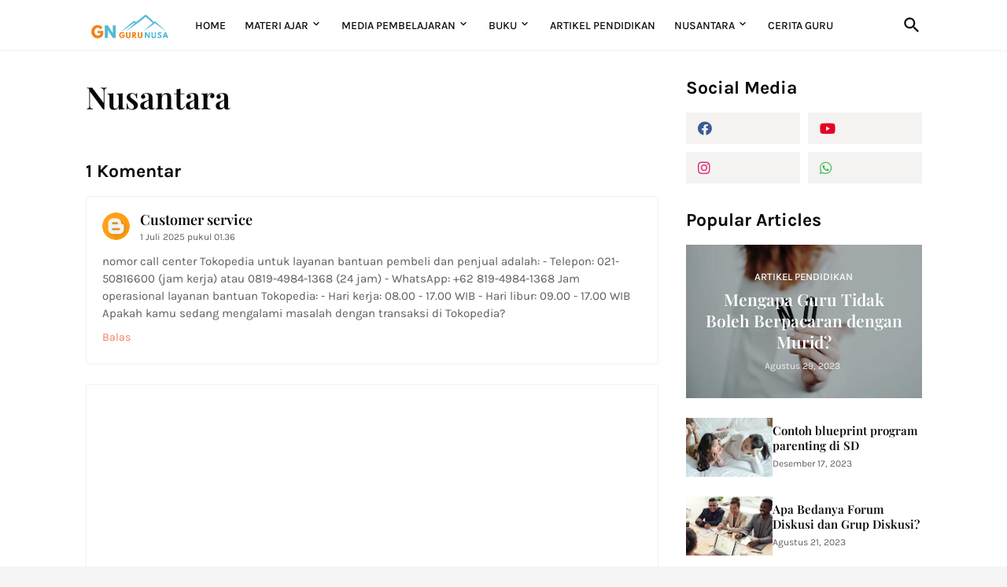

--- FILE ---
content_type: text/html; charset=UTF-8
request_url: https://www.gurunusa.com/p/nusantara.html
body_size: 41332
content:
<!DOCTYPE html>
<html class='ltr' dir='ltr' lang='id' xmlns='http://www.w3.org/1999/xhtml' xmlns:b='http://www.google.com/2005/gml/b' xmlns:data='http://www.google.com/2005/gml/data' xmlns:expr='http://www.google.com/2005/gml/expr'>
<head>
<meta content='text/html; charset=UTF-8' http-equiv='Content-Type'/>
<meta content='width=device-width, initial-scale=1, minimum-scale=1, user-scalable=yes' name='viewport'/>
<!-- DNS Prefetch -->
<link href='//fonts.googleapis.com' rel='dns-prefetch'/>
<link href='//fonts.gstatic.com' rel='dns-prefetch'/>
<link href='//dnjs.cloudflare.com' rel='dns-prefetch'/>
<link href='//1.bp.blogspot.com' rel='dns-prefetch'/>
<link href='//2.bp.blogspot.com' rel='dns-prefetch'/>
<link href='//3.bp.blogspot.com' rel='dns-prefetch'/>
<link href='//4.bp.blogspot.com' rel='dns-prefetch'/>
<link href='//blogger.googleusercontent.com' rel='dns-prefetch'/>
<link href='//lh5.googleusercontent.com' rel='dns-prefetch'/>
<link href='//www.blogger.com' rel='dns-prefetch'/>
<!-- Site Info -->
<meta content='blogger' name='generator'/>
<title>Nusantara</title>
<meta content='' name='description'/>
<link href='https://www.gurunusa.com/p/nusantara.html' rel='canonical'/>
<link href='https://www.gurunusa.com/favicon.ico' rel='icon' type='image/x-icon'/>
<meta content='#080808' name='theme-color'/>
<!-- Open Graph Meta Tags -->
<meta content='id' property='og:locale'/>
<meta content='article' property='og:type'/>
<meta content='Nusantara' property='og:title'/>
<meta content='GURU NUSANTARA' property='og:site_name'/>
<meta content='' property='og:description'/>
<meta content='https://www.gurunusa.com/p/nusantara.html' property='og:url'/>
<!-- Twitter Meta Tags -->
<meta content='summary_large_image' name='twitter:card'/>
<meta content='Nusantara' name='twitter:title'/>
<meta content='' name='twitter:description'/>
<meta content='https://www.gurunusa.com/p/nusantara.html' name='twitter:domain'/>
<!-- Feed Links -->
<link rel="alternate" type="application/atom+xml" title="GURU NUSANTARA - Atom" href="https://www.gurunusa.com/feeds/posts/default" />
<link rel="alternate" type="application/rss+xml" title="GURU NUSANTARA - RSS" href="https://www.gurunusa.com/feeds/posts/default?alt=rss" />
<link rel="service.post" type="application/atom+xml" title="GURU NUSANTARA - Atom" href="https://www.blogger.com/feeds/5548477514223612901/posts/default" />
<!-- Styles and Scripts -->
<link href='https://cdnjs.cloudflare.com/ajax/libs/font-awesome/5.15.4/css/fontawesome.min.css' rel='stylesheet'/>
<style id='page-skin-1' type='text/css'><!--
/*
-----------------------------------------------
Blogger Template Style
Name:         La&#8211;Beauty
Version:      1.0.0 - Free
Author:       Pro Blogger Templates
Author Url:   https://probloggertemplates.com/
-----------------------------------------------*/
/*-- Google Fonts --*/
@font-face{font-family:'Karla';font-style:italic;font-weight:400;font-display:swap;src:url(https://fonts.gstatic.com/s/karla/v21/qkB_XvYC6trAT7RQNNK2EG7SIwPWMNlCVytER0IPh7KX59Z0CnSKYmkvnHE.woff2) format("woff2");unicode-range:U+0100-024F,U+0259,U+1E00-1EFF,U+2020,U+20A0-20AB,U+20AD-20CF,U+2113,U+2C60-2C7F,U+A720-A7FF}
@font-face{font-family:'Karla';font-style:italic;font-weight:400;font-display:swap;src:url(https://fonts.gstatic.com/s/karla/v21/qkB_XvYC6trAT7RQNNK2EG7SIwPWMNlCVytER0IPh7KX59Z0CnSKbGkv.woff2) format("woff2");unicode-range:U+0000-00FF,U+0131,U+0152-0153,U+02BB-02BC,U+02C6,U+02DA,U+02DC,U+2000-206F,U+2074,U+20AC,U+2122,U+2191,U+2193,U+2212,U+2215,U+FEFF,U+FFFD}
@font-face{font-family:'Karla';font-style:italic;font-weight:500;font-display:swap;src:url(https://fonts.gstatic.com/s/karla/v21/qkB_XvYC6trAT7RQNNK2EG7SIwPWMNlCVytER0IPh7KX59Z0CnSKYmkvnHE.woff2) format("woff2");unicode-range:U+0100-024F,U+0259,U+1E00-1EFF,U+2020,U+20A0-20AB,U+20AD-20CF,U+2113,U+2C60-2C7F,U+A720-A7FF}
@font-face{font-family:'Karla';font-style:italic;font-weight:500;font-display:swap;src:url(https://fonts.gstatic.com/s/karla/v21/qkB_XvYC6trAT7RQNNK2EG7SIwPWMNlCVytER0IPh7KX59Z0CnSKbGkv.woff2) format("woff2");unicode-range:U+0000-00FF,U+0131,U+0152-0153,U+02BB-02BC,U+02C6,U+02DA,U+02DC,U+2000-206F,U+2074,U+20AC,U+2122,U+2191,U+2193,U+2212,U+2215,U+FEFF,U+FFFD}
@font-face{font-family:'Karla';font-style:italic;font-weight:600;font-display:swap;src:url(https://fonts.gstatic.com/s/karla/v21/qkB_XvYC6trAT7RQNNK2EG7SIwPWMNlCVytER0IPh7KX59Z0CnSKYmkvnHE.woff2) format("woff2");unicode-range:U+0100-024F,U+0259,U+1E00-1EFF,U+2020,U+20A0-20AB,U+20AD-20CF,U+2113,U+2C60-2C7F,U+A720-A7FF}
@font-face{font-family:'Karla';font-style:italic;font-weight:600;font-display:swap;src:url(https://fonts.gstatic.com/s/karla/v21/qkB_XvYC6trAT7RQNNK2EG7SIwPWMNlCVytER0IPh7KX59Z0CnSKbGkv.woff2) format("woff2");unicode-range:U+0000-00FF,U+0131,U+0152-0153,U+02BB-02BC,U+02C6,U+02DA,U+02DC,U+2000-206F,U+2074,U+20AC,U+2122,U+2191,U+2193,U+2212,U+2215,U+FEFF,U+FFFD}
@font-face{font-family:'Karla';font-style:italic;font-weight:700;font-display:swap;src:url(https://fonts.gstatic.com/s/karla/v21/qkB_XvYC6trAT7RQNNK2EG7SIwPWMNlCVytER0IPh7KX59Z0CnSKYmkvnHE.woff2) format("woff2");unicode-range:U+0100-024F,U+0259,U+1E00-1EFF,U+2020,U+20A0-20AB,U+20AD-20CF,U+2113,U+2C60-2C7F,U+A720-A7FF}
@font-face{font-family:'Karla';font-style:italic;font-weight:700;font-display:swap;src:url(https://fonts.gstatic.com/s/karla/v21/qkB_XvYC6trAT7RQNNK2EG7SIwPWMNlCVytER0IPh7KX59Z0CnSKbGkv.woff2) format("woff2");unicode-range:U+0000-00FF,U+0131,U+0152-0153,U+02BB-02BC,U+02C6,U+02DA,U+02DC,U+2000-206F,U+2074,U+20AC,U+2122,U+2191,U+2193,U+2212,U+2215,U+FEFF,U+FFFD}
@font-face{font-family:'Karla';font-style:normal;font-weight:400;font-display:swap;src:url(https://fonts.gstatic.com/s/karla/v21/qkB9XvYC6trAT55ZBi1ueQVIjQTD-JrIH2G7nytkHRyQ8p4wUjm6bnEr.woff2) format("woff2");unicode-range:U+0100-024F,U+0259,U+1E00-1EFF,U+2020,U+20A0-20AB,U+20AD-20CF,U+2113,U+2C60-2C7F,U+A720-A7FF}
@font-face{font-family:'Karla';font-style:normal;font-weight:400;font-display:swap;src:url(https://fonts.gstatic.com/s/karla/v21/qkB9XvYC6trAT55ZBi1ueQVIjQTD-JrIH2G7nytkHRyQ8p4wUje6bg.woff2) format("woff2");unicode-range:U+0000-00FF,U+0131,U+0152-0153,U+02BB-02BC,U+02C6,U+02DA,U+02DC,U+2000-206F,U+2074,U+20AC,U+2122,U+2191,U+2193,U+2212,U+2215,U+FEFF,U+FFFD}
@font-face{font-family:'Karla';font-style:normal;font-weight:500;font-display:swap;src:url(https://fonts.gstatic.com/s/karla/v21/qkB9XvYC6trAT55ZBi1ueQVIjQTD-JrIH2G7nytkHRyQ8p4wUjm6bnEr.woff2) format("woff2");unicode-range:U+0100-024F,U+0259,U+1E00-1EFF,U+2020,U+20A0-20AB,U+20AD-20CF,U+2113,U+2C60-2C7F,U+A720-A7FF}
@font-face{font-family:'Karla';font-style:normal;font-weight:500;font-display:swap;src:url(https://fonts.gstatic.com/s/karla/v21/qkB9XvYC6trAT55ZBi1ueQVIjQTD-JrIH2G7nytkHRyQ8p4wUje6bg.woff2) format("woff2");unicode-range:U+0000-00FF,U+0131,U+0152-0153,U+02BB-02BC,U+02C6,U+02DA,U+02DC,U+2000-206F,U+2074,U+20AC,U+2122,U+2191,U+2193,U+2212,U+2215,U+FEFF,U+FFFD}
@font-face{font-family:'Karla';font-style:normal;font-weight:600;font-display:swap;src:url(https://fonts.gstatic.com/s/karla/v21/qkB9XvYC6trAT55ZBi1ueQVIjQTD-JrIH2G7nytkHRyQ8p4wUjm6bnEr.woff2) format("woff2");unicode-range:U+0100-024F,U+0259,U+1E00-1EFF,U+2020,U+20A0-20AB,U+20AD-20CF,U+2113,U+2C60-2C7F,U+A720-A7FF}
@font-face{font-family:'Karla';font-style:normal;font-weight:600;font-display:swap;src:url(https://fonts.gstatic.com/s/karla/v21/qkB9XvYC6trAT55ZBi1ueQVIjQTD-JrIH2G7nytkHRyQ8p4wUje6bg.woff2) format("woff2");unicode-range:U+0000-00FF,U+0131,U+0152-0153,U+02BB-02BC,U+02C6,U+02DA,U+02DC,U+2000-206F,U+2074,U+20AC,U+2122,U+2191,U+2193,U+2212,U+2215,U+FEFF,U+FFFD}
@font-face{font-family:'Karla';font-style:normal;font-weight:700;font-display:swap;src:url(https://fonts.gstatic.com/s/karla/v21/qkB9XvYC6trAT55ZBi1ueQVIjQTD-JrIH2G7nytkHRyQ8p4wUjm6bnEr.woff2) format("woff2");unicode-range:U+0100-024F,U+0259,U+1E00-1EFF,U+2020,U+20A0-20AB,U+20AD-20CF,U+2113,U+2C60-2C7F,U+A720-A7FF}
@font-face{font-family:'Karla';font-style:normal;font-weight:700;font-display:swap;src:url(https://fonts.gstatic.com/s/karla/v21/qkB9XvYC6trAT55ZBi1ueQVIjQTD-JrIH2G7nytkHRyQ8p4wUje6bg.woff2) format("woff2");unicode-range:U+0000-00FF,U+0131,U+0152-0153,U+02BB-02BC,U+02C6,U+02DA,U+02DC,U+2000-206F,U+2074,U+20AC,U+2122,U+2191,U+2193,U+2212,U+2215,U+FEFF,U+FFFD}
@font-face{font-family:'Playfair Display';font-style:italic;font-weight:400;font-display:swap;src:url(https://fonts.gstatic.com/s/playfairdisplay/v28/nuFkD-vYSZviVYUb_rj3ij__anPXDTnohkk72xU.woff2) format("woff2");unicode-range:U+0400-045F,U+0490-0491,U+04B0-04B1,U+2116}
@font-face{font-family:'Playfair Display';font-style:italic;font-weight:400;font-display:swap;src:url(https://fonts.gstatic.com/s/playfairdisplay/v28/nuFkD-vYSZviVYUb_rj3ij__anPXDTnojUk72xU.woff2) format("woff2");unicode-range:U+0102-0103,U+0110-0111,U+0128-0129,U+0168-0169,U+01A0-01A1,U+01AF-01B0,U+1EA0-1EF9,U+20AB}
@font-face{font-family:'Playfair Display';font-style:italic;font-weight:400;font-display:swap;src:url(https://fonts.gstatic.com/s/playfairdisplay/v28/nuFkD-vYSZviVYUb_rj3ij__anPXDTnojEk72xU.woff2) format("woff2");unicode-range:U+0100-024F,U+0259,U+1E00-1EFF,U+2020,U+20A0-20AB,U+20AD-20CF,U+2113,U+2C60-2C7F,U+A720-A7FF}
@font-face{font-family:'Playfair Display';font-style:italic;font-weight:400;font-display:swap;src:url(https://fonts.gstatic.com/s/playfairdisplay/v28/nuFkD-vYSZviVYUb_rj3ij__anPXDTnogkk7.woff2) format("woff2");unicode-range:U+0000-00FF,U+0131,U+0152-0153,U+02BB-02BC,U+02C6,U+02DA,U+02DC,U+2000-206F,U+2074,U+20AC,U+2122,U+2191,U+2193,U+2212,U+2215,U+FEFF,U+FFFD}
@font-face{font-family:'Playfair Display';font-style:italic;font-weight:600;font-display:swap;src:url(https://fonts.gstatic.com/s/playfairdisplay/v28/nuFkD-vYSZviVYUb_rj3ij__anPXDTnohkk72xU.woff2) format("woff2");unicode-range:U+0400-045F,U+0490-0491,U+04B0-04B1,U+2116}
@font-face{font-family:'Playfair Display';font-style:italic;font-weight:600;font-display:swap;src:url(https://fonts.gstatic.com/s/playfairdisplay/v28/nuFkD-vYSZviVYUb_rj3ij__anPXDTnojUk72xU.woff2) format("woff2");unicode-range:U+0102-0103,U+0110-0111,U+0128-0129,U+0168-0169,U+01A0-01A1,U+01AF-01B0,U+1EA0-1EF9,U+20AB}
@font-face{font-family:'Playfair Display';font-style:italic;font-weight:600;font-display:swap;src:url(https://fonts.gstatic.com/s/playfairdisplay/v28/nuFkD-vYSZviVYUb_rj3ij__anPXDTnojEk72xU.woff2) format("woff2");unicode-range:U+0100-024F,U+0259,U+1E00-1EFF,U+2020,U+20A0-20AB,U+20AD-20CF,U+2113,U+2C60-2C7F,U+A720-A7FF}
@font-face{font-family:'Playfair Display';font-style:italic;font-weight:600;font-display:swap;src:url(https://fonts.gstatic.com/s/playfairdisplay/v28/nuFkD-vYSZviVYUb_rj3ij__anPXDTnogkk7.woff2) format("woff2");unicode-range:U+0000-00FF,U+0131,U+0152-0153,U+02BB-02BC,U+02C6,U+02DA,U+02DC,U+2000-206F,U+2074,U+20AC,U+2122,U+2191,U+2193,U+2212,U+2215,U+FEFF,U+FFFD}
@font-face{font-family:'Playfair Display';font-style:italic;font-weight:700;font-display:swap;src:url(https://fonts.gstatic.com/s/playfairdisplay/v28/nuFkD-vYSZviVYUb_rj3ij__anPXDTnohkk72xU.woff2) format("woff2");unicode-range:U+0400-045F,U+0490-0491,U+04B0-04B1,U+2116}
@font-face{font-family:'Playfair Display';font-style:italic;font-weight:700;font-display:swap;src:url(https://fonts.gstatic.com/s/playfairdisplay/v28/nuFkD-vYSZviVYUb_rj3ij__anPXDTnojUk72xU.woff2) format("woff2");unicode-range:U+0102-0103,U+0110-0111,U+0128-0129,U+0168-0169,U+01A0-01A1,U+01AF-01B0,U+1EA0-1EF9,U+20AB}
@font-face{font-family:'Playfair Display';font-style:italic;font-weight:700;font-display:swap;src:url(https://fonts.gstatic.com/s/playfairdisplay/v28/nuFkD-vYSZviVYUb_rj3ij__anPXDTnojEk72xU.woff2) format("woff2");unicode-range:U+0100-024F,U+0259,U+1E00-1EFF,U+2020,U+20A0-20AB,U+20AD-20CF,U+2113,U+2C60-2C7F,U+A720-A7FF}
@font-face{font-family:'Playfair Display';font-style:italic;font-weight:700;font-display:swap;src:url(https://fonts.gstatic.com/s/playfairdisplay/v28/nuFkD-vYSZviVYUb_rj3ij__anPXDTnogkk7.woff2) format("woff2");unicode-range:U+0000-00FF,U+0131,U+0152-0153,U+02BB-02BC,U+02C6,U+02DA,U+02DC,U+2000-206F,U+2074,U+20AC,U+2122,U+2191,U+2193,U+2212,U+2215,U+FEFF,U+FFFD}
@font-face{font-family:'Playfair Display';font-style:normal;font-weight:400;font-display:swap;src:url(https://fonts.gstatic.com/s/playfairdisplay/v28/nuFiD-vYSZviVYUb_rj3ij__anPXDTjYgFE_.woff2) format("woff2");unicode-range:U+0400-045F,U+0490-0491,U+04B0-04B1,U+2116}
@font-face{font-family:'Playfair Display';font-style:normal;font-weight:400;font-display:swap;src:url(https://fonts.gstatic.com/s/playfairdisplay/v28/nuFiD-vYSZviVYUb_rj3ij__anPXDTPYgFE_.woff2) format("woff2");unicode-range:U+0102-0103,U+0110-0111,U+0128-0129,U+0168-0169,U+01A0-01A1,U+01AF-01B0,U+1EA0-1EF9,U+20AB}
@font-face{font-family:'Playfair Display';font-style:normal;font-weight:400;font-display:swap;src:url(https://fonts.gstatic.com/s/playfairdisplay/v28/nuFiD-vYSZviVYUb_rj3ij__anPXDTLYgFE_.woff2) format("woff2");unicode-range:U+0100-024F,U+0259,U+1E00-1EFF,U+2020,U+20A0-20AB,U+20AD-20CF,U+2113,U+2C60-2C7F,U+A720-A7FF}
@font-face{font-family:'Playfair Display';font-style:normal;font-weight:400;font-display:swap;src:url(https://fonts.gstatic.com/s/playfairdisplay/v28/nuFiD-vYSZviVYUb_rj3ij__anPXDTzYgA.woff2) format("woff2");unicode-range:U+0000-00FF,U+0131,U+0152-0153,U+02BB-02BC,U+02C6,U+02DA,U+02DC,U+2000-206F,U+2074,U+20AC,U+2122,U+2191,U+2193,U+2212,U+2215,U+FEFF,U+FFFD}
@font-face{font-family:'Playfair Display';font-style:normal;font-weight:600;font-display:swap;src:url(https://fonts.gstatic.com/s/playfairdisplay/v28/nuFiD-vYSZviVYUb_rj3ij__anPXDTjYgFE_.woff2) format("woff2");unicode-range:U+0400-045F,U+0490-0491,U+04B0-04B1,U+2116}
@font-face{font-family:'Playfair Display';font-style:normal;font-weight:600;font-display:swap;src:url(https://fonts.gstatic.com/s/playfairdisplay/v28/nuFiD-vYSZviVYUb_rj3ij__anPXDTPYgFE_.woff2) format("woff2");unicode-range:U+0102-0103,U+0110-0111,U+0128-0129,U+0168-0169,U+01A0-01A1,U+01AF-01B0,U+1EA0-1EF9,U+20AB}
@font-face{font-family:'Playfair Display';font-style:normal;font-weight:600;font-display:swap;src:url(https://fonts.gstatic.com/s/playfairdisplay/v28/nuFiD-vYSZviVYUb_rj3ij__anPXDTLYgFE_.woff2) format("woff2");unicode-range:U+0100-024F,U+0259,U+1E00-1EFF,U+2020,U+20A0-20AB,U+20AD-20CF,U+2113,U+2C60-2C7F,U+A720-A7FF}
@font-face{font-family:'Playfair Display';font-style:normal;font-weight:600;font-display:swap;src:url(https://fonts.gstatic.com/s/playfairdisplay/v28/nuFiD-vYSZviVYUb_rj3ij__anPXDTzYgA.woff2) format("woff2");unicode-range:U+0000-00FF,U+0131,U+0152-0153,U+02BB-02BC,U+02C6,U+02DA,U+02DC,U+2000-206F,U+2074,U+20AC,U+2122,U+2191,U+2193,U+2212,U+2215,U+FEFF,U+FFFD}
@font-face{font-family:'Playfair Display';font-style:normal;font-weight:700;font-display:swap;src:url(https://fonts.gstatic.com/s/playfairdisplay/v28/nuFiD-vYSZviVYUb_rj3ij__anPXDTjYgFE_.woff2) format("woff2");unicode-range:U+0400-045F,U+0490-0491,U+04B0-04B1,U+2116}
@font-face{font-family:'Playfair Display';font-style:normal;font-weight:700;font-display:swap;src:url(https://fonts.gstatic.com/s/playfairdisplay/v28/nuFiD-vYSZviVYUb_rj3ij__anPXDTPYgFE_.woff2) format("woff2");unicode-range:U+0102-0103,U+0110-0111,U+0128-0129,U+0168-0169,U+01A0-01A1,U+01AF-01B0,U+1EA0-1EF9,U+20AB}
@font-face{font-family:'Playfair Display';font-style:normal;font-weight:700;font-display:swap;src:url(https://fonts.gstatic.com/s/playfairdisplay/v28/nuFiD-vYSZviVYUb_rj3ij__anPXDTLYgFE_.woff2) format("woff2");unicode-range:U+0100-024F,U+0259,U+1E00-1EFF,U+2020,U+20A0-20AB,U+20AD-20CF,U+2113,U+2C60-2C7F,U+A720-A7FF}
@font-face{font-family:'Playfair Display';font-style:normal;font-weight:700;font-display:swap;src:url(https://fonts.gstatic.com/s/playfairdisplay/v28/nuFiD-vYSZviVYUb_rj3ij__anPXDTzYgA.woff2) format("woff2");unicode-range:U+0000-00FF,U+0131,U+0152-0153,U+02BB-02BC,U+02C6,U+02DA,U+02DC,U+2000-206F,U+2074,U+20AC,U+2122,U+2191,U+2193,U+2212,U+2215,U+FEFF,U+FFFD}
/*-- Material Icons Font --*/
@font-face{font-family:"Material Icons Round";font-display:swap;font-style:normal;font-weight:400;src:url(https://fonts.gstatic.com/s/materialiconsround/v65/LDItaoyNOAY6Uewc665JcIzCKsKc_M9flwmP.woff2) format("woff2")}.mir{font-family:"Material Icons Round";font-weight:400;font-style:normal;font-size:24px;line-height:1;letter-spacing:normal;text-transform:none;display:inline-block;white-space:nowrap;word-wrap:normal;direction:ltr;-webkit-font-feature-settings:liga;-webkit-font-smoothing:antialiased}icon:before{content:attr(name);font-family:'Material Icons Round';font-weight:400;font-style:normal;letter-spacing:normal;text-transform:none;white-space:nowrap;word-wrap:normal;direction:ltr;-webkit-font-feature-settings:liga;-webkit-font-smoothing:antialiased}@font-face{font-family:"PBT Icons";font-display:block;font-style:normal;font-weight:400;src:url(https://fonts.gstatic.com/s/materialiconsround/v65/LDItaoyNOAY6Uewc665JcIzCKsKc_M9flwmP.woff2) format("woff2")}
/*-- Font Awesome 5 Brands 5.15.4 --*/
@font-face{font-family:"Font Awesome 5 Brands";font-display:swap;font-style:normal;font-weight:400;src:url(https://cdnjs.cloudflare.com/ajax/libs/font-awesome/5.15.4/webfonts/fa-brands-400.eot);src:url(https://cdnjs.cloudflare.com/ajax/libs/font-awesome/5.15.4/webfonts/fa-brands-400.eot?#iefix) format("embedded-opentype"),url(https://cdnjs.cloudflare.com/ajax/libs/font-awesome/5.15.4/webfonts/fa-brands-400.woff2) format("woff2"),url(https://cdnjs.cloudflare.com/ajax/libs/font-awesome/5.15.4/webfonts/fa-brands-400.woff) format("woff"),url(https://cdnjs.cloudflare.com/ajax/libs/font-awesome/5.15.4/webfonts/fa-brands-400.ttf) format("truetype"),url(https://cdnjs.cloudflare.com/ajax/libs/font-awesome/5.15.4/webfonts/fa-brands-400.svg#fontawesome) format("svg")}.fab{font-family:"Font Awesome 5 Brands";font-weight:400}
/*-- CSS Variables --*/
:root{
--body-font:'Karla', Arial, sans-serif;
--menu-font:'Karla', Arial, sans-serif;
--title-font:'Playfair Display', Times, serif;
--text-font:'Karla', Arial, sans-serif;
--body-bg-color:#f5f5f5;
--body-bg:#f5f5f5 none repeat fixed top left;
--outer-bg:#FFFFFF;
--main-color:#f7775e;
--main-color-lite:#f7775e50;
--title-color:#080808;
--title-hover-color:#f7775e;
--meta-color:#5E5E5E;
--text-color:#5E5E5E;
--header-bg:#FFFFFF;
--header-color:#080808;
--header-hover-color:#f7775e;
--header-border-color:#f2f2f2;
--submenu-bg:#080808;
--submenu-color:#f8f6f4;
--submenu-hover-color:#f7775e;
--mega-bg:#080808;
--mega-color:#f8f6f4;
--mega-hover-color:#f7775e;
--mega-meta-color:#aeaeae;
--mobilemenu-bg:#ffffff;
--mobilemenu-color:#080808;
--mobilemenu-hover-color:#f7775e;
--widget-title:#080808;
--footer-bg:#101010;
--footer-color:#f8f6f4;
--footer-hover-color:#f7775e;
--footer-meta-color:#aeaeae;
--footer-text-color:#aeaeae;
--footer-gray-bg:#171717;
--footer-border-color:#171717;
--footerbar-bg:#080808;
--footerbar-color:#f8f6f4;
--footerbar-hover-color:#f7775e;
--footerbar-border-color:#171717;
--modal-bg:#FFFFFF;
--button-bg:#080808;
--button-color:#ffffff;
--title-weight:700;
--post-title-weight:600;
--gray-bg:#F5F3F1;
--border-color:#f2f2f2;
--radius:0;
}
html.rtl{
--body-font:'Tajawal',Arial,sans-serif;
--menu-font:'Tajawal',Arial,sans-serif;
--title-font:'Tajawal',Arial,sans-serif;
--text-font:'Tajawal',Arial,sans-serif;
}
/*-- Reset CSS --*/
html,body,a,abbr,acronym,address,applet,b,big,blockquote,caption,center,cite,code,dd,del,dfn,div,dl,dt,em,fieldset,font,form,input,button,h1,h2,h3,h4,h5,h6,i,iframe,img,ins,kbd,label,legend,li,object,p,pre,q,s,samp,small,span,strike,strong,sub,sup,table,tbody,td,tfoot,th,thead,tr,tt,u,ul,var{padding:0;margin:0;border:0;outline:none;vertical-align:baseline;background:0 0;text-decoration:none}dl,ul{list-style-position:inside;list-style:none}ul li{list-style:none}caption{text-align:center}img{border:none;position:relative}a,a:visited{text-decoration:none}.clearfix{clear:both}.section,.widget,.widget ul{margin:0;padding:0}a{color:var(--main-color)}a img{border:0}abbr{text-decoration:none}.separator a{text-decoration:none!important;clear:none!important;float:none!important;margin-left:0!important;margin-right:0!important}#Navbar1,#navbar-iframe,.widget-item-control,a.quickedit,.home-link,.feed-links{display:none!important}.center{display:table;margin:0 auto;position:relative}.widget > h2,.widget > h3{display:none}.widget iframe,.widget img{max-width:100%}button,input,select,textarea{background:transparent;font-family:var(--body-font);-webkit-appearance:none;-moz-appearance:none;appearance:none;outline:none;border-radius:0}button{cursor:pointer}input[type="search"]::-webkit-search-cancel-button{-webkit-appearance:none}
/*-- Main CSS --*/
*{box-sizing:border-box}
html{position:relative;word-break:break-word;word-wrap:break-word;text-rendering:optimizeLegibility;-webkit-font-smoothing:antialiased;-webkit-text-size-adjust:100%}
body{position:relative;background:var(--body-bg);background-color:var(--body-bg-color);font-family:var(--body-font);font-size:14px;color:var(--text-color);font-weight:400;font-style:normal;line-height:1.4em}
.rtl{direction:rtl}
h1,h2,h3,h4,h5,h6{font-family:var(--title-font);font-weight:var(--title-weight)}
a,input,textarea,button{transition:all .0s ease}
#outer-wrapper{position:relative;overflow:hidden;width:100%;max-width:100%;background-color:var(--outer-bg);margin:0 auto;padding:0}
.is-boxed #outer-wrapper{width:1133px;max-width:100%;box-shadow:0 0 20px rgba(0,0,0,0.05)}
.is-dark .is-boxed #outer-wrapper{box-shadow:0 0 20px rgba(0,0,0,0.2)}
.container{position:relative}
.row-x1{width:1063px;max-width:100%}
.row-x2{width:calc(100% - 40px)}
.row-x3{width:100%}
.flex-c{display:flex;justify-content:center}
.flex-col{display:flex;flex-direction:column}
.flex-sb{display:flex;justify-content:space-between}
#content-wrapper{float:left;width:100%;overflow:hidden;padding:35px 0}
.is-left #content-wrapper > .container,.rtl .is-right #content-wrapper > .container{flex-direction:row-reverse}
.rtl .is-left #content-wrapper > .container{flex-direction:row}
.theiaStickySidebar:before,.theiaStickySidebar:after{content:'';display:table;clear:both}
#main-wrapper{position:relative;width:calc(100% - 335px)}
.no-sidebar #main-wrapper{width:100%}
#sidebar-wrapper{position:relative;width:300px}
.no-sidebar #sidebar-wrapper{display:none}
.entry-thumbnail,.entry-avatar,.comments .avatar-image-container{display:block;position:relative;overflow:hidden;background-color:rgba(155,155,155,0.065);z-index:5;color:transparent}
.thumbnail,.avatar{display:block;position:relative;width:100%;height:100%;background-size:cover;background-position:center center;background-repeat:no-repeat;z-index:1;transform-origin:center;opacity:0;transition:opacity .35s ease}
.thumbnail.pbt-lazy,.avatar.pbt-lazy{opacity:1}
a.entry-thumbnail:hover .thumbnail{filter:brightness(1.05)}
.is-ytimg:after{display:flex;align-items:center;justify-content:center;position:absolute;content:'\e037';right:50%;bottom:50%;width:36px;height:28px;background-color:rgba(0,0,0,0.35);font-family:'Material Icons Round';font-size:24px;color:#fff;font-weight:400;z-index:5;box-sizing:border-box;border:solid #fff;border-width:1px 1px 2px;border-radius:4px;transform:translate(50%,50%);opacity:.85}
.sz-3.is-ytimg:after{transform:translate(50%,50%) scale(.85)}
.is-ytimg:hover:after,.cs:hover .is-ytimg:after{opacity:1}
.cs .is-ytimg:after{right:20px;bottom:20px;transform:translate(0)}
.rtl .cs .is-ytimg:after{left:20px;right:unset}
.pbt-s .cs .is-ytimg:after{right:16px;bottom:16px}
.rtl .pbt-s .cs .is-ytimg:after{left:16px;right:unset}
.entry-header{display:flex;flex-direction:column}
.entry-tag{font-size:13px;color:var(--main-color);font-weight:500;text-transform:uppercase;line-height:1.2em;margin:0 0 5px}
.entry-title{color:var(--title-color);font-weight:var(--post-title-weight);line-height:1.33em}
.entry-title a{display:block;color:var(--title-color)}
.entry-title a:hover{color:var(--title-hover-color)}
.entry-meta{display:flex;font-size:12px;color:var(--meta-color);margin:4px 0 0}
.entry-meta .mi{display:flex}
.entry-meta .mi,.entry-meta .sp{margin:0 4px 0 0}
.rtl .entry-meta .mi,.rtl .entry-meta .sp{margin:0 0 0 4px}
.entry-meta .author-name{color:var(--title-color);font-weight:500}
.excerpt{font-family:var(--text-font);color:var(--text-color);line-height:1.5em}
.cs .entry-inner{display:block;position:relative;width:100%;height:100%;overflow:hidden;z-index:10}
.mask:before{content:'';position:absolute;top:0;left:0;right:0;bottom:0;background:rgba(0,0,0,0.225);-webkit-backface-visibility:hidden;backface-visibility:hidden;z-index:2;opacity:1;margin:0;transition:opacity .25s ease}
.entry-info{position:absolute;top:50%;left:50%;width:100%;background:rgba(0,0,0,0);overflow:hidden;text-align:center;text-shadow:0 1px 2px rgba(0,0,0,0.05);z-index:10;padding:20px;transform:translate(-50%,-50%);transition:all .17s ease}
.cs:hover .entry-info{transform:translate(-50%, calc(-50% - 8px))}
.entry-info .entry-tag{color:#fff;margin:0 0 8px}
.entry-info .entry-title{display:-webkit-box;-webkit-line-clamp:3;-webkit-box-orient:vertical;overflow:hidden;color:#fff}
.entry-info .entry-meta{flex-wrap:wrap;justify-content:center;color:#f4f4f4}
.entry-info .entry-meta .author-name{color:#f4f4f4;font-weight:400}
.btn{position:relative;border-radius:var(--radius)}
@keyframes pbtLoader{0%{transform:rotate(0deg)}100%{transform:rotate(360deg)}}
.loader{display:flex;align-items:center;justify-content:center;position:relative;width:100%;height:100%}
.loader div{box-sizing:border-box;display:block;position:absolute;width:34px;height:34px;border:2px solid var(--main-color);border-color:var(--main-color) transparent transparent;border-radius:50%;animation:pbtLoader 1.2s cubic-bezier(0.5,0,0.5,1) infinite}
.loader div:nth-child(1){animation-delay:-.45s}
.loader div:nth-child(2){animation-delay:-.3s}
.loader div:nth-child(3){animation-delay:-.15s}
.error-msg{display:flex;align-items:center;font-size:14px;color:var(--meta-color);padding:20px 0;font-weight:400}
.social-error{display:flex;align-items:center}
.social-error:before{content:'\e001';font-family:'Material Icons Round';font-size:14px;font-weight:400;margin:0 3px 0 0}
.rtl .social-error:before{margin:0 0 0 3px}
.overlay{visibility:hidden;opacity:0;position:fixed;top:0;left:0;right:0;bottom:0;background-color:rgba(22,22,26,0.6);-webkit-backdrop-filter:blur(2px);backdrop-filter:blur(2px);z-index:1000;margin:0;transition:all .25s ease}
.social a:before{display:block;font-family:'Font Awesome 5 Brands';font-style:normal;font-weight:400}
.social .rss a:before,.social .share a:before,.social .email a:before,.social .external-link a:before{content:'\e0e5';font-family:'Material Icons Round'}
.social .share a:before{content:'\e80d'}
.social .email a:before{content:'\e0be'}
.social .external-link a:before{content:'\e89e'}
.color .blogger a{color:#1a73e8}
.color .blogger a{color:#ff5722}
.color .apple a{color:#333}
.color .amazon a{color:#fe9800}
.color .microsoft a{color:#0067B8}
.color .facebook a,.color .facebook-f a{color:#3b5999}
.color .twitter a{color:#00acee}
.color .youtube a{color:#e60023}
.color .instagram a{color:#dd277b;--instagram:linear-gradient(15deg,#ffb13d,#dd277b,#4d5ed4)}
.color .pinterest a,.color .pinterest-p a{color:#e60023}
.color .dribbble a{color:#ea4c89}
.color .linkedin a{color:#0077b5}
.color .tumblr a{color:#365069}
.color .twitch a{color:#9147ff}
.color .rss a{color:#ffc200}
.color .skype a{color:#00aff0}
.color .stumbleupon a{color:#eb4823}
.color .vk a{color:#4a76a8}
.color .stack-overflow a{color:#f48024}
.color .github a{color:#24292e}
.color .soundcloud a{color:#ff7400}
.color .behance a{color:#191919}
.color .digg a{color:#1b1a19}
.color .delicious a{color:#0076e8}
.color .codepen a{color:#000}
.color .flipboard a{color:#f52828}
.color .reddit a{color:#ff4500}
.color .whatsapp a{color:#3fbb50}
.color .messenger a{color:#0084ff}
.color .snapchat a{color:#ffe700}
.color .telegram a{color:#179cde}
.color .steam a{color:#112c5b}
.color .discord a{color:#7289da}
.color .quora a{color:#b92b27}
.color .tiktok a{color:#fe2c55}
.color .share a{color:var(--meta-color)}
.color .email a{color:#888}
.color .external-link a{color:var(--title-color)}
#header-wrapper{position:relative;float:left;width:100%;z-index:50}
#header-wrapper.has-border,.is-dark #header-wrapper:not(.has-feat){border-bottom:1px solid var(--header-border-color)}
.main-header,.header-inner,.header-header{float:left;width:100%;height:64px;background-color:var(--header-bg)}
.header-inner{background-color:rgba(0,0,0,0)}
.header-inner.is-fixed .header-header,.is-dark .header-inner.is-fixed .header-header{border-bottom:1px solid var(--header-border-color)}
#header-wrapper.nB .is-fixed .header-header{border:0}
.header-inner.is-fixed{position:fixed;top:-128px;left:0;width:100%;z-index:990;backface-visibility:hidden;visibility:hidden;opacity:0;transform:translate3d(0,0,0);transition:all .35s ease-in-out}
.header-inner.is-fixed.show{visibility:visible;opacity:1;transform:translate3d(0,128px,0)}
.is-boxed .header-header{float:none;width:1133px;max-width:100%;margin:0 auto;padding:0}
.header-items{position:relative;display:flex;flex-wrap:wrap;justify-content:space-between;--search-width:300px}
.flex-left{display:flex;align-items:center;z-index:15;transition:all .17s ease}
.flex-right{display:flex;align-items:center;position:absolute;top:0;right:0;height:64px;z-index:15;transition:all .17s ease}
.rtl .flex-right{left:0;right:unset}
.main-logo{display:flex;align-items:center;flex-shrink:0;height:64px;overflow:hidden;margin:0 28px 0 0}
.rtl .main-logo{margin:0 0 0 28px}
.main-logo img{display:block;width:auto;height:auto;max-height:40px}
.main-logo .title{max-width:100%;font-family:var(--title-font);font-size:25px;color:var(--header-color);line-height:40px;font-weight:var(--title-weight);overflow:hidden;white-space:nowrap;text-overflow:ellipsis}
.main-logo .title a{color:var(--header-color)}
.main-logo .title a:hover{color:var(--header-hover-color)}
.main-logo #h1-off{display:none;visibility:hidden}
#x88be-main-menu{z-index:10}
#x88be-main-menu .widget,#x88be-main-menu .widget > .widget-title{display:none}
#x88be-main-menu .widget.is-ready{display:block}
.main-nav{display:flex;height:64px}
.main-nav > li{position:relative;display:flex;flex-shrink:0}
.main-nav > li + li{margin:0 0 0 24px}
.rtl .main-nav > li + li{margin:0 24px 0 0}
.main-nav > li > a{display:flex;align-items:center;font-family:var(--menu-font);font-size:14px;color:var(--header-color);font-weight:500;text-transform:uppercase}
.main-nav > li > a > icon{display:inline-block;font-size:16px;line-height:1;margin:0 3px 0 0}
.rtl .main-nav > li > a > icon{margin:0 0 0 3px}
.main-nav > li:hover > a{color:var(--header-hover-color)}
.main-nav .has-sub > a:after{display:inline-block;content:'\e5cf';font-family:'Material Icons Round';font-size:16px;font-weight:400;margin:-4px 0 0 2px}
.rtl .main-nav .has-sub > a:after{margin:-4px 2px 0 0}
.main-nav .sub-menu,.main-nav .ul{position:absolute;left:0;top:64px;width:180px;background-color:var(--submenu-bg);z-index:99999;padding:6px 0;backface-visibility:hidden;visibility:hidden;opacity:0;transform:translate(0, 6px);box-shadow:0 1px 2px rgba(0,0,0,0.05),0 5px 10px 0 rgba(0,0,0,0.05)}
.rtl .main-nav .sub-menu,.rtl .main-nav .ul{left:auto;right:0}
.main-nav .sub-menu.sm-1{left:-12px}
.rtl .main-nav .sub-menu.sm-1{left:unset;right:-12px}
.main-nav .sub-menu.sm-2{top:-6px;left:100%;transform:translate(-6px, 0)}
.rtl .main-nav .sub-menu.sm-2{left:unset;right:100%;transform:translate(6px, 0)}
.main-nav .sub-menu li{position:relative;display:block}
.main-nav .sub-menu li a{display:flex;justify-content:space-between;font-size:14px;color:var(--submenu-color);font-weight:400;padding:8px 15px;transition:all .17s ease}
.main-nav .sub-menu li:hover > a{color:var(--submenu-hover-color);padding-left:20px}
.rtl .main-nav .sub-menu li:hover > a{padding-left:15px;padding-right:20px}
.main-nav .sub-menu > .has-sub > a:after{content:'\e5cc';margin:0 -5px}
.rtl .main-nav .sub-menu > .has-sub > a:after{content:'\e5cb'}
.main-nav .sub-menu,.main-nav .ul{transition:all .17s ease}
.main-nav li:hover > .sub-menu,.rtl .main-nav li:hover > .sub-menu,.main-nav li:hover .ul{backface-visibility:inherit;visibility:visible;opacity:1;transform:translate(0, 0)}
.main-nav .mega-menu{position:static!important}
.mega-menu .ul{width:100%;background-color:var(--mega-bg);overflow:hidden;padding:20px;margin:0}
.mega-menu .mega-items{display:grid;grid-template-columns:repeat(5,1fr);grid-gap:20px;padding:20px}
.mega-items .post{--title-color:var(--mega-color);--title-hover-color:var(--mega-hover-color);--meta-color:var(--mega-meta-color);width:100%;display:flex;flex-direction:column}
.mega-items .entry-thumbnail{width:100%;height:120px;z-index:1;margin:0 0 10px}
.mega-items .entry-title{font-size:15px}
.mega-menu .mega-items.on-load,.mega-menu .mega-items.no-items{grid-template-columns:1fr}
.mega-menu .error-msg{justify-content:center;height:120px;line-height:30px;padding:0}
.mega-menu .loader{height:120px}
.mobile-menu-toggle{display:none;height:34px;font-size:26px;color:var(--header-color);align-items:center;padding:0 13px 0 16px}
.rtl .mobile-menu-toggle{padding:0 16px 0 13px}
.mobile-menu-toggle:after{content:'\e5d2';font-family:'Material Icons Round';font-weight:400}
.mobile-menu-toggle:hover{color:var(--header-hover-color)}
.toggle-wrap{display:flex;align-items:center;z-index:20}
.darkmode-toggle{display:flex;align-items:center;justify-content:center;width:34px;height:34px;font-size:16px;color:var(--header-color);transform-origin:center;margin:0}
.darkmode-toggle:before{display:block;content:'\ea46';font-family:'PBT Icons';font-weight:400;line-height:0}
.is-dark .darkmode-toggle:before{content:'\e518'}
.darkmode-toggle:hover{color:var(--header-hover-color)}
@keyframes pbtOn{0%{opacity:0}100%{opacity:1}}
@keyframes pbtOff{0%{opacity:0}100%{opacity:1}}
.darkmode-toggle.dark-off{animation:pbtOn .5s ease}
.darkmode-toggle.dark-on{animation:pbtOff .5s ease}
.search-toggle{display:flex;align-items:center;justify-content:flex-end;width:34px;height:34px;color:var(--header-color);font-size:26px}
.search-toggle:before{display:block;content:'\e8b6';font-family:'Material Icons Round';font-weight:400}
.search-toggle:hover{color:var(--header-hover-color)}
@keyframes pbtSearch{0%{width:95%;opacity:0}100%{width:100%;opacity:1}}
.main-search{display:none;align-items:center;justify-content:flex-end;position:absolute;top:0;right:0;width:var(--search-width);height:64px;background-color:var(--header-bg);z-index:25;transition:all 0s ease}
.header-inner.is-fixed.show .main-search.flex-height,.is-dark .header-inner.is-fixed.show .main-search{height:63px}
.rtl .main-search{left:0;right:unset}
.main-search .search-form{display:flex;align-items:center;float:right;width:100%;height:34px;animation:pbtSearch .17s ease}
.rtl .main-search .search-form{float:left}
.main-search .search-input{width:100%;flex:1;font-family:inherit;font-size:16px;color:var(--header-color);font-weight:400;text-align:left;padding:0}
.rtl .main-search .search-input{text-align:right}
.main-search .search-input::placeholder{color:var(--header-color);opacity:.65;outline:none}
.main-search .search-toggle{color:var(--header-color)}
.main-search .search-toggle:before{content:'\e5cd'}
.main-search .search-toggle:hover{color:var(--header-hover-color)}
.search-active .x88be-main-menu,.search-active .flex-right{visibility:hidden;opacity:0}
#slide-menu{display:none;position:fixed;width:300px;height:100%;top:0;left:0;bottom:0;background-color:var(--mobilemenu-bg);overflow:hidden;z-index:1010;left:0;-webkit-transform:translate3d(-100%,0,0);transform:translate3d(-100%,0,0);visibility:hidden;box-shadow:3px 0 10px rgba(0,0,0,0.1);transition:all .25s ease}
.rtl #slide-menu{left:unset;right:0;-webkit-transform:translate3d(100%,0,0);transform:translate3d(100%,0,0)}
.nav-active #slide-menu,.rtl .nav-active #slide-menu{-webkit-transform:translate3d(0,0,0);transform:translate3d(0,0,0);visibility:visible}
.slide-menu-header{height:64px;background:var(--header-bg);overflow:hidden;display:flex;align-items:center;justify-content:space-between}
.mobile-logo{display:flex;flex:1;width:100%;overflow:hidden;padding:0 0 0 20px}
.rtl .mobile-logo{padding:0 20px 0 0}
.mobile-logo .homepage{max-width:100%;font-size:25px;color:var(--header-color);line-height:40px;font-weight:700;overflow:hidden;white-space:nowrap;text-overflow:ellipsis}
.mobile-logo .homepage:hover{color:var(--header-hover-color)}
.mobile-logo .logo-img img{display:block;width:auto;max-width:100%;height:auto;max-height:40px}
.hide-mobile-menu{display:flex;height:100%;color:var(--header-color);font-size:26px;align-items:center;z-index:20;padding:0 15px}
.hide-mobile-menu:before{content:'\e5cd';font-family:'Material Icons Round';font-weight:400}
.hide-mobile-menu:hover{color:var(--header-hover-color)}
.slide-menu-flex{display:flex;height:calc(100% - 64px);flex-direction:column;justify-content:space-between;overflow:hidden;overflow-y:auto;-webkit-overflow-scrolling:touch}
.slide-menu-flex.has-border,.is-dark .slide-menu-flex{height:calc(100% - 65px);border-top:1px solid var(--header-border-color)}
.mobile-menu{padding:20px}
.mobile-menu .sub-menu{display:none;grid-column:1/3;overflow:hidden}
.mobile-menu ul li a{display:block;font-size:14px;color:var(--mobilemenu-color);font-weight:400;padding:10px 0}
.mobile-menu > ul > li > a{font-family:var(--menu-font);font-weight:500;text-transform:uppercase}
.mobile-menu li.has-sub{display:grid;grid-template-columns:1fr 26px}
.mobile-menu .submenu-toggle{display:flex;align-items:center;justify-content:flex-end;align-self:center;height:26px;font-size:24px;color:var(--mobilemenu-color)}
.mobile-menu .submenu-toggle:before{content:'\e5cf';font-family:'Material Icons Round';font-weight:400;margin:0 -5px}
.mobile-menu .expanded > .submenu-toggle:before{content:'\e5ce'}
.mobile-menu ul li a:hover,.mobile-menu .submenu-toggle:hover{color:var(--mobilemenu-hover-color)}
.mobile-menu li.has-sub li a{font-size:14px;opacity:.75;padding:10px 15px}
.mobile-menu li.has-sub li li a{padding:10px 30px}
.mm-footer{gap:12px;padding:20px}
.mm-footer ul{display:flex;flex-wrap:wrap;gap:15px}
.mm-footer .link-list{gap:5px 15px}
.mm-footer a{display:block;font-size:14px;color:var(--mobilemenu-color)}
.mm-footer .social a{font-size:15px}
.mm-footer .social .rss a,.mm-footer .social .email a,.mm-footer .social .external-link a{font-size:18px}
.mm-footer .social a:hover{opacity:.9}
.mm-footer .link-list a:hover{color:var(--mobilemenu-hover-color)}
.title-wrap{display:flex;align-items:center;justify-content:space-between;margin:0 0 20px}
.title-wrap > .title{display:flex;align-items:center;flex:1;position:relative;font-family:var(--body-font);font-size:23px;color:var(--widget-title);line-height:1}
.grid-items{display:grid;grid-template-columns:repeat(2,1fr);grid-gap:35px}
.grid-items .post{display:flex;flex-direction:column;gap:15px}
.grid-items .entry-thumbnail{width:100%;height:205px}
.grid-items .entry-title{font-size:25px}
.grid-items .entry-excerpt{font-size:14px;margin:8px 0 0}
.grid-items .entry-meta{flex-wrap:wrap;font-size:13px;margin:8px 0 0}
#main,.index-blog{float:left;width:100%}
.queryMessage .query-info{display:flex;align-items:center;font-family:var(--body-font);font-size:23px;color:var(--widget-title);font-weight:var(--title-weight);line-height:1;margin:0 0 20px}
.no-posts .queryMessage .query-info{margin:0}
.queryEmpty{font-size:14px;color:var(--meta-color);text-align:center;margin:50px 0}
.index-post-wrap .post.ad-type{display:block;border:0}
@keyframes pbtFadeInUp{0%{opacity:0;transform:translate3d(0,10px,0)}100%{opacity:1;transform:translate3d(0,0,0)}}
.index-post-wrap .post.fadeInUp{animation:pbtFadeInUp .5s ease}
#breadcrumb{display:flex;align-items:center;font-size:13px;color:var(--main-color);font-weight:500;text-transform:uppercase;line-height:1;margin:-3px 0 10px}
#breadcrumb a{color:var(--main-color)}
#breadcrumb a:hover{opacity:.9}
#breadcrumb .separator:after{content:'\e5cc';font-family:'Material Icons Round';font-size:16px;font-weight:400;font-style:normal;vertical-align:middle}
.rtl #breadcrumb .separator:after{content:'\e5cb'}
.item-post h1.entry-title{font-size:39px;font-weight:var(--post-title-weight);line-height:1.2em}
.p-eh .entry-meta{justify-content:space-between;font-size:14px;margin:15px 0 0}
.entry-meta .align-left,.entry-meta .align-right{display:flex;align-items:center}
.p-eh .entry-meta .mi,.p-eh .entry-meta .sp{margin:0 4px 0 0}
.rtl .entry-meta .mi,.rtl .p-eh .entry-meta .sp{margin:0 0 0 4px}
.entry-meta .entry-avatar{width:34px;height:34px;overflow:hidden;padding:1px;margin:0 6px 0 0;border:1px solid var(--main-color);border-radius:50%}
.rtl .entry-meta .entry-avatar{margin:0 0 0 6px}
.entry-meta .avatar{z-index:2;border-radius:50%}
.entry-meta .al-items{display:flex}
.share-toggle{display:flex;align-items:center;height:34px;color:var(--title-color);font-size:22px}
.share-toggle:before{display:block;content:'\e80d';font-family:'Material Icons Round';line-height:1;font-weight:400}
.rtl .share-toggle:before{transform:rotate3d(0,1,0,180deg)}
.share-toggle:hover{color:var(--title-hover-color)}
.entry-content-wrap{padding:25px 0 0}
#post-body{position:relative;float:left;width:100%;font-family:var(--text-font);font-size:15px;color:var(--text-color);line-height:1.6em}
.post-body p{margin-bottom:25px}
.post-body h1,.post-body h2,.post-body h3,.post-body h4,.post-body h5,.post-body h6{font-size:17px;color:var(--title-color);font-weight:var(--post-title-weight);line-height:1.33em;margin:0 0 20px}
.post-body h1{font-size:26px}
.post-body h2{font-size:23px}
.post-body h3{font-size:20px}
.post-body img{height:auto!important}
blockquote{position:relative;background-color:var(--gray-bg);color:var(--title-color);font-style:normal;padding:25px;margin:0;border-radius:var(--radius)}
blockquote:before{position:absolute;top:0;left:5px;content:'\e244';font-family:'Material Icons Round';font-size:60px;color:var(--title-color);font-style:normal;font-weight:400;line-height:1;opacity:.05;margin:0}
.rtl blockquote:before{left:unset;right:5px}
.post-body ul{padding:0 0 0 20px;margin:10px 0}
.rtl .post-body ul{padding:0 20px 0 0}
.post-body li{margin:8px 0;padding:0}
.post-body ul li,.post-body ol ul li{list-style:none}
.post-body ul li:before,.post-body ul li ul li ul li:before{display:inline-block;content:'\ef4a';font-family:'Material Icons Round';font-size:.4em;line-height:1;vertical-align:middle;margin:0 5px 0 0}
.post-body ul li ul li:before{content:'\e57b'}
.rtl .post-body ul li:before{margin:0 0 0 5px}
.post-body ol{counter-reset:pbt;padding:0 0 0 20px;margin:10px 0}
.rtl .post-body ol{padding:0 20px 0 0}
.post-body ol > li{counter-increment:pbt;list-style:none}
.post-body ol > li:before{display:inline-block;content:counters(pbt,'.')'.';margin:0 5px 0 0}
.rtl .post-body ol > li:before{margin:0 0 0 5px}
.post-body u{text-decoration:underline}
.post-body strike{text-decoration:line-through}
.post-body sup{vertical-align:super}
.post-body a{color:var(--main-color)}
.post-body a:hover{text-decoration:underline}
.post-body a.button{display:inline-block;height:38px;background-color:var(--button-bg);font-family:var(--body-font);font-size:15px;color:var(--button-color);font-weight:400;line-height:38px;text-align:center;text-decoration:none;cursor:pointer;padding:0 20px;margin:0 6px 8px 0}
.rtl .post-body a.button{margin:0 0 8px 6px}
.post-body a.button.x2{height:46px;font-size:18px;line-height:46px}
.post-body a.button.is-c,.rtl.post-body a.button.is-c{margin:0 3px 8px}
.post-body a.button.x2 span{display:inline-block;background-color:rgba(255,255,255,0.08);font-size:14px;line-height:14px;padding:6px;margin:0 0 0 20px;border-radius:var(--radius)}
.rtl .post-body a.button.x2 span{margin:0 20px 0 0}
.post-body .button:before{display:inline-block;font-family:'Material Icons Round';font-size:16px;font-weight:400;line-height:1;vertical-align:middle;margin:-1px 6px 0 0}
.rtl .post-body .button:before{margin:-1px 0 0 6px}
.post-body a.btn.x2:before{font-size:20px;margin:-2px 6px 0 0}
.rtl .post-body a.btn.x2:before{margin:-2px 0 0 6px}
.post-body .btn.preview:before{content:'\e8f4'}
.post-body .btn.download:before{content:'\f090'}
.post-body .btn.link:before{content:'\e157'}
.post-body .btn.cart:before{content:'\e8cc'}
.post-body .btn.info:before{content:'\e88e'}
.post-body .btn.share:before{content:'\e80d'}
.post-body .btn.contact:before{content:'\e0e1'}
.post-body .btn.phone:before{content:'\e551'}
.post-body .btn.gift:before{content:'\e8f6'}
.post-body .btn.whatsapp:before{content:'\f232';font-family:'Font Awesome 5 Brands';font-style:normal}
.post-body .btn.paypal:before{content:'\f1ed';font-family:'Font Awesome 5 Brands';font-style:normal}
.post-body a.color{color:#fff}
.post-body a.button:hover{opacity:.9}
.alert-message{display:block;background-color:var(--gray-bg);padding:20px;border:0 solid var(--border-color);border-radius:var(--radius)}
.alert-message.alert-success{background-color:rgba(39,174,96,0.1);color:rgba(39,174,96,1);border-color:rgba(39,174,96,0.1)}
.alert-message.alert-info{background-color:rgba(41,128,185,0.1);color:rgba(41,128,185,1);border-color:rgba(41,128,185,0.1)}
.alert-message.alert-warning{background-color:rgba(243,156,18,0.1);color:rgba(243,156,18,1);border-color:rgba(243,156,18,0.1)}
.alert-message.alert-error{background-color:rgba(231,76,60,0.1);color:rgba(231,76,60,1);border-color:rgba(231,76,60,0.1)}
.alert-message:before{display:inline-block;font-family:'Material Icons Round';font-size:18px;line-height:1;font-weight:400;vertical-align:middle;margin:0 5px 0 0}
.rtl .alert-message:before{margin:0 0 0 5px}
.alert-message.alert-success:before{content:'\e86c'}
.alert-message.alert-info:before{content:'\e88e'}
.alert-message.alert-warning:before{content:'\e000'}
.alert-message.alert-error:before{content:'\e5c9'}
.post-body table{width:100%;overflow-x:auto;text-align:left;margin:0;border-collapse:collapse;border:1px solid var(--border-color)}
.rtl .post-body table{text-align:right}
.post-body table td,.post-body table th{padding:6px 12px;border:1px solid var(--border-color)}
.post-body table thead th{color:var(--title-color);vertical-align:bottom}
table.tr-caption-container,table.tr-caption-container td,table.tr-caption-container th{line-height:1;padding:0;border:0}
table.tr-caption-container td.tr-caption{font-size:12px;color:var(--meta-color);font-style:italic;padding:6px 0 0}
.post-body .contact-form-widget{display:table;width:100%;font-family:var(--body-font)}
.post-body .contact-form-widget .cf-s{font-size:15px}
.post-body .contact-form-name.cf-s{width:calc(50% - 5px)}
.rtl .post-body .contact-form-name{float:right}
.post-body .contact-form-email.cf-s{float:right;width:calc(50% - 5px)}
.rtl .post-body .contact-form-email{float:left}
.post-body .contact-form-button-submit{font-size:15px}
.post-body pre,pre.code-box{display:block;background-color:var(--gray-bg);font-family:monospace;font-size:13px;color:var(--title-color);white-space:pre-wrap;line-height:1.4em;padding:20px;border:0;border-radius:var(--radius)}
.post-body .google-auto-placed{margin:25px 0}
.youtube-video{position:relative;width:100%;padding:0;padding-top:56%}
.youtube-video iframe{position:absolute;top:0;left:0;width:100%;height:100%}
.entry-labels{display:flex;flex-wrap:wrap;gap:5px 10px;margin:25px 0 0}
.entry-labels > *{display:flex;align-items:center;font-size:15px;color:var(--main-color)}
.entry-labels span{color:var(--title-color);font-weight:var(--title-weight)}
.entry-labels span:before{content:'\e9ef';font-family:'Material Icons Round';font-size:16px;font-weight:400}
.entry-labels a:not(:last-child):after{content:',';color:var(--text-color)}
.entry-labels a:hover{text-decoration:underline}
.post-share{margin:25px 0 0}
ul.share-a{display:flex;flex-wrap:wrap;align-items:flex-start;gap:5px}
.share-a .btn{display:flex;align-items:center;justify-content:center;width:40px;height:40px;background-color:var(--gray-bg);font-size:16px;font-weight:400;overflow:hidden}
.share-a .email .btn{font-size:18px}
.share-a .has-span .btn{display:flex;gap:10px;width:auto;padding:0 15px}
.share-a .btn:before{color:currentColor}
.share-a .btn span{font-size:14px;color:var(--title-color)}
.share-a .btn:hover span{color:currentColor}
.share-a .sl-btn{position:relative;background-color:var(--outer-bg);font-size:18px;color:var(--title-color);overflow:visible;margin:0 5px 0 0;border:1px solid var(--border-color);border-radius:var(--radius)}
.share-a .sl-btn:before,.share-a .sl-btn:after{position:absolute;content:'';height:0;width:0;pointer-events:none;top:calc(50% - 6px);right:-12px;border:6px solid transparent;border-left-color:var(--border-color)}
.share-a .sl-btn:after{top:calc(50% - 5px);right:-10px;border:5px solid transparent;border-left-color:var(--outer-bg)}
.sl-btn .sl-ico:before{display:block;content:'\e80d';font-family:'Material Icons Round';font-style:normal;line-height:0;font-weight:400}
.rtl .share-a .sl-btn{margin:0 0 0 5px;transform:rotate3d(0,1,0,180deg)}
.share-a .show-more .btn{background-color:var(--gray-bg);font-size:28px}
.share-a .show-more .btn:before{content:'\e145';font-family:'Material Icons Round';font-weight:400;color:var(--meta-color)}
.share-a li .btn:not(.sl-btn):hover{opacity:.9}
.share-modal{display:flex;flex-direction:column;position:fixed;top:50%;left:50%;width:440px;max-width:calc(100% - 40px);background-color:var(--modal-bg);overflow:hidden;z-index:1010;padding:20px;border-radius:10px;box-shadow:0 1px 2px rgba(0,0,0,0.05),0 5px 15px 0 rgba(0,0,0,0.15);transform:translate(-50%,0);visibility:hidden;opacity:0;transition:all .17s ease}
.is-dark .share-modal{--border-color:var(--gray-bg)}
.modal-header{display:flex;align-items:center;justify-content:space-between;padding:0 0 15px;margin:0 0 20px;border-bottom:1px solid var(--border-color)}
.share-modal .title{font-size:15px;color:var(--title-color);font-weight:var(--title-weight);text-transform:capitalize}
.hide-modal{display:flex;font-size:20px;color:var(--title-color)}
.hide-modal:before{content:'\e5cd';font-family:'Material Icons Round';font-weight:400}
.hide-modal:hover{color:var(--title-hover-color)}
ul.share-b{display:grid;grid-template-columns:repeat(5,1fr);grid-gap:15px;margin:0 0 20px}
.share-b a{display:flex;align-items:center;justify-content:center;height:40px;background-color:var(--gray-bg);font-size:18px}
.share-b .email a{font-size:20px}
.share-b a:before{color:currentColor}
.share-b a:hover{opacity:.9}
.copy-link{display:flex;position:relative;width:100%;height:40px;margin:15px 0 0}
.copy-link:before{content:'\e157';font-family:'Material Icons Round';position:absolute;top:50%;left:20px;font-size:20px;color:var(--title-color);line-height:0;transform:translate(-50%,-50%)}
.rtl .copy-link:before{left:unset;right:20px;transform:translate(50%,-50%)}
.copy-link.copied:before{content:'\e877';color:#3fbb50;animation:pbtOn .5s ease}
.copy-link.copied-off:before{animation:pbtOff .5s ease}
.copy-link input{flex:1;width:100%;background-color:var(--gray-bg);font-size:14px;color:var(--meta-color);padding:0 15px 0 40px}
.rtl .copy-link input{padding:0 40px 0 15px}
.copy-link button{display:flex;align-items:center;justify-content:center;max-width:fit-content;background-color:var(--button-bg);font-size:14px;color:var(--button-color);padding:0 25px}
.copy-link button:hover{opacity:.9}
.share-active .share-modal{transform:translate(-50%,-50%);visibility:visible;opacity:1}
.share-active .hide-modal{transform:rotate(0deg)}
#share-overlay{-webkit-backdrop-filter:blur(0);backdrop-filter:blur(0);transition:all .17s ease}
.share-active #share-overlay{visibility:visible;opacity:1}
.p-widget{margin:35px 0 0}
.about-author{display:flex;padding:20px;border:1px solid var(--border-color)}
.about-author .author-avatar{width:60px;height:60px;margin:0 15px 0 0}
.rtl .about-author .author-avatar{margin:0 0 0 15px}
.about-author .author-title{font-size:20px;color:var(--title-color);font-weight:var(--post-title-weight);margin:0 0 10px}
.about-author .author-title a{color:var(--title-color)}
.about-author .author-title a:hover{color:var(--title-hover-color)}
.author-description{flex:1}
.author-description .author-text{display:block;font-size:15px;font-weight:400}
.author-description .author-text br,.author-description .author-text a{display:none}
ul.author-links{display:flex;flex-wrap:wrap;gap:13px;padding:10px 0 0}
.author-links li a{display:block;font-size:14px;color:var(--text-color);padding:0}
.author-links li.email a,.author-links li.external-link a{font-size:17px}
.rtl .author-links li.external-link a{transform:rotate3d(0,1,0,180deg)}
.author-links li a:hover{opacity:.9}
#x88be-related-posts{display:none}
.related-content .loader{height:180px}
.related-items{display:grid;grid-template-columns:repeat(3,1fr);grid-gap:25px}
.related-items .post{display:flex;flex-direction:column;gap:10px}
.related-items .entry-thumbnail{width:100%;height:140px}
.related-items .entry-title{font-size:18px}
.related-items .entry-meta{margin:5px 0 0}
.x88be-blog-post-comments{display:none;flex-direction:column}
.x88be-blog-post-comments.is-visible{display:flex}
.x88be-blog-post-comments .fb_iframe_widget_fluid_desktop{float:left;display:block!important;width:calc(100% + 16px)!important;max-width:calc(100% + 16px)!important;margin:0 -8px}
.x88be-blog-post-comments .fb_iframe_widget_fluid_desktop span,.x88be-blog-post-comments .fb_iframe_widget_fluid_desktop iframe{float:left;display:block!important;width:100%!important}
#disqus_thread,.fb-comments{clear:both;padding:0}
#comments h4#comment-post-message{display:none;float:none}
.comments-title.has-message{margin:0}
.comments .comment-content{display:block;font-family:var(--text-font);font-size:15px;color:var(--text-color);line-height:1.5em;margin:10px 0 0}
.comments .comment-content > a:hover{text-decoration:underline}
.comment-thread .comment{position:relative;list-style:none;padding:20px;margin:25px 0 0;border:1px solid var(--border-color)}
.comment-thread .comment .comment{background-color:var(--gray-bg);padding:20px;border:0}
.comment-thread ol{padding:0;margin:0}
.comment-thread .comment-replies ol{padding:0 0 4px}
.toplevel-thread ol > li:first-child{margin:0}
.toplevel-thread ol > li:first-child > .comment-block{padding-top:0;margin:0;border:0}
.comment-thread ol ol .comment:before{position:absolute;content:'\f060';left:-30px;top:-5px;font-family:'Material Icons Round';font-size:20px;color:var(--border-color);font-weight:400}
.rtl .comment-thread ol ol .comment:before{left:unset;right:-30px;transform:rotate(-180deg)}
.comments .comment-replybox-single iframe{padding:0 0 0 48px;margin:10px 0 -5px}
.rtl .comments .comment-replybox-single iframe{padding:0 48px 0 0}
.comment-thread .avatar-image-container{position:absolute;top:20px;left:20px;width:35px;height:35px;overflow:hidden;border-radius:50%}
.rtl .comment-thread .avatar-image-container{left:auto;right:20px}
.comment-thread .comment .comment .avatar-image-container{left:20px}
.rtl .comment-thread .comment .comment .avatar-image-container{left:unset;right:20px}
.avatar-image-container img{display:block;width:100%;height:100%}
.comments .comment-header{padding:0 0 0 48px}
.rtl .comments .comment-header{padding:0 48px 0 0}
.comments .comment-header .user{display:inline-block;font-family:var(--title-font);font-size:18px;color:var(--title-color);font-weight:var(--post-title-weight);font-style:normal}
.comments .comment-header .user a{color:var(--title-color)}
.comments .comment-header .user a:hover{color:var(--title-hover-color)}
.comments .comment-header .icon.user{display:none}
.comments .comment-header .icon.blog-author{display:inline-block;font-size:14px;color:var(--main-color);vertical-align:top;margin:-5px 0 0 4px}
.rtl .comments .comment-header .icon.blog-author{margin:-5px 4px 0 0}
.comments .comment-header .icon.blog-author:before{content:'\ef76';font-family:'Material Icons Round';font-weight:400}
.comments .comment-header .datetime{display:block;font-size:12px;margin:1px 0 0}
.comment-header .datetime a{color:var(--meta-color)}
.comments .comment-actions{display:block;margin:0}
.comments .comment-actions a{display:inline-block;font-size:14px;color:var(--main-color);font-weight:400;font-style:normal;margin:10px 15px 0 0}
.rtl .comments .comment-actions a{margin:10px 0 0 15px}
.comments .comment-actions a:hover{color:var(--main-color);text-decoration:underline}
.item-control{display:none}
.loadmore.loaded a{display:inline-block;border-bottom:1px solid rgba(155,155,155,.51);text-decoration:none;margin-top:15px}
.comments .continue{display:none}
.comments .comment-replies{padding:0 0 0 48px}
.rtl .comments .comment-replies{padding:0 48px 0 0}
.thread-expanded .thread-count a,.loadmore.hidden{display:none}
.comments .footer{float:left;width:100%;font-size:13px;margin:0}
p.comments-message{font-size:15px;color:var(--meta-color);font-style:italic;padding:0 0 20px;margin:10px 0 0}
p.comments-message.no-new-comments{padding:0}
p.comments-message > a{color:var(--main-color)}
p.comments-message > a:hover{color:var(--title-color)}
p.comments-message > em{color:#ff3f34;font-style:normal;margin:0 3px}
#comments[data-embed='false'] p.comments-message > i{color:var(--main-color);font-style:normal}
.comment-form > p{display:none}
.comments #top-ce.comment-replybox-thread,.no-comments .comment-form{padding:15px 20px;margin:25px 0 -5px;border:1px solid var(--border-color)}
.no-comments .comment-form{margin-top:0}
.comments #top-continue a{display:flex;align-items:center;justify-content:center;width:100%;height:38px;font-size:14px;color:var(--title-color);font-weight:500;text-transform:uppercase;margin:25px 0 0;border:1px solid var(--border-color)}
.comments #top-continue a:hover{color:var(--title-hover-color)}
.post-nav{display:flex;flex-wrap:wrap;justify-content:space-between;font-size:14px}
.post-nav > *{display:flex;align-items:center;color:var(--meta-color);margin:0 -4px}
.post-nav a:hover{color:var(--main-color)}
.post-nav span{color:var(--meta-color);cursor:no-drop;opacity:.65}
.post-nav .post-nav-link:before,.post-nav .post-nav-link:after{font-family:'Material Icons Round';font-size:16px;line-height:1;font-weight:400}
.post-nav-newer-link:before,.rtl .post-nav-older-link:after{content:'\e5cb'}
.post-nav-older-link:after,.rtl .post-nav-newer-link:before{content:'\e5cc'}
#blog-pager{display:flex;justify-content:center;margin:35px 0 0}
#blog-pager .load-more{display:flex;align-items:center;justify-content:center;width:100%;height:38px;font-size:14px;color:var(--title-color);font-weight:500;text-transform:uppercase;padding:0 30px;border:1px solid var(--border-color)}
#blog-pager #x88be-load-more-link:after{content:'\e5cf';display:inline-block;font-family:'Material Icons Round';font-size:20px;font-weight:400;margin:-1px 0 0}
#blog-pager #x88be-load-more-link:hover{color:var(--title-hover-color)}
#blog-pager .no-more.show{display:flex;background:var(--gray-bg);color:var(--meta-color);font-weight:400;cursor:not-allowed;padding:0 25px;border-color:transparent;border:0}
#blog-pager .loading,#blog-pager .no-more{display:none}
#blog-pager .loading .loader{height:38px}
.sidebar{position:relative;float:left;width:100%;display:grid;grid-template-columns:100%;grid-gap:35px}
.sidebar > .widget{display:flex;flex-direction:column;width:100%}
.sidebar .widget.is-ad > .widget-title{display:none}
.sidebar ul.social-icons{display:grid;grid-template-columns:repeat(2,1fr);grid-gap:10px}
.sidebar .social-icons a{display:flex;align-items:center;gap:10px;width:100%;height:40px;background-color:var(--gray-bg);font-size:18px;font-weight:400;overflow:hidden;padding:0 15px}
.sidebar .social-icons .rss a,.sidebar .social-icons .email a,.sidebar .social-icons .external-link a{font-size:20px}
.sidebar .social-icons a:before{color:currentColor}
.sidebar .social-icons span{display:-webkit-box;font-size:14px;color:var(--title-color);-webkit-line-clamp:1;-webkit-box-orient:vertical;overflow:hidden}
.sidebar .social-icons a:hover{opacity:.9}
.sidebar .social-icons a:hover span{color:currentColor}
.pbt-s .loader{height:180px}
.side-items{display:grid;grid-template-columns:1fr;grid-gap:25px}
.side-items .cs{height:195px}
.side-items .cs .entry-thumbnail{width:100%;height:100%}
.side-items .cs .entry-title{font-size:21px}
.side-items .cs .entry-meta{margin:8px 0 0}
.side-items .post:not(.cs){display:flex;gap:14px}
.side-items .post:not(.cs) .entry-thumbnail{width:110px;height:75px}
.side-items .post:not(.cs) .entry-header{flex:1;align-self:center}
.side-items .post:not(.cs) .entry-title{font-size:15px}
.mini-items{display:grid;grid-template-columns:1fr 1fr;grid-gap:25px}
.mini-items .post{display:flex;flex-direction:column;gap:10px}
.mini-items .entry-thumbnail{width:100%;height:95px}
.mini-items .entry-title{font-size:15px}
.cmm1-items{display:grid;grid-template-columns:1fr;grid-gap:25px}
.cmm1-items .entry-inner{display:flex;gap:14px;padding:16px;border:1px solid var(--border-color)}
.cmm1-items .entry-thumbnail{width:45px;height:45px;z-index:1}
.cmm1-items .entry-header{flex:1;align-self:center}
.cmm1-items .entry-title{font-size:16px}
.cmm1-items .entry-inner:hover .entry-title{color:var(--title-hover-color)}
.cmm1-items .cmm-snippet{font-size:13px;line-height:1.3em;margin:4px 0 0}
.FeaturedPost .post{height:195px}
.FeaturedPost .entry-thumbnail{width:100%;height:100%}
.FeaturedPost .entry-title{font-size:21px}
.FeaturedPost .entry-meta{margin:8px 0 0}
.list-style li{font-size:14px}
.list-style li a,.text-list li{display:block;color:var(--title-color);padding:8px 0}
.list-style li a.has-count{display:flex;justify-content:space-between}
.list-style li:first-child a,.text-list li:first-child{padding:0 0 8px}
.list-style li:last-child a,.text-list li:last-child{padding:8px 0 0}
.list-style li a:hover{color:var(--title-hover-color)}
.list-style .count-style{display:inline-block;color:var(--meta-color)}
.cloud-label ul{display:flex;flex-wrap:wrap;gap:4px}
.cloud-label li a{display:flex;height:28px;background-color:var(--gray-bg);color:var(--title-color);font-size:14px;font-weight:400;align-items:center;padding:0 15px}
.cloud-label li a:hover{color:var(--title-hover-color)}
.cloud-label .label-count{display:inline-block;margin:0 0 0 4px}
.rtl .cloud-label .label-count{margin:0 4px 0 0}
.BlogSearch .search-form{display:flex}
.BlogSearch .search-input{width:100%;flex:1;height:38px;background-color:var(--gray-bg);font-size:14px;color:var(--text-color);padding:0 15px}
.BlogSearch .search-input::placeholder{color:var(--text-color);opacity:.65}
.BlogSearch .search-input:focus{border-color:var(--button-bg)}
.BlogSearch .search-action{height:38px;background-color:var(--button-bg);font-size:14px;color:var(--button-color);cursor:pointer;padding:0 20px}
.BlogSearch .search-action:hover{opacity:.9}
.MailChimp .widget-content{padding:20px;border:1px solid var(--border-color)}
.MailChimp .mailchimp-title{font-family:var(--body-font);font-size:23px;color:var(--title-color);margin:0 0 15px}
.MailChimp .mailchimp-text{font-size:14px;margin:0 0 15px}
.MailChimp form{display:flex;flex-direction:column;gap:10px}
.MailChimp .mailchimp-email-address{width:100%;height:38px;background-color:var(--gray-bg);font-size:14px;color:var(--text-color);padding:0 15px}
.MailChimp .mailchimp-email-address::placeholder{color:var(--text-color);opacity:.65}
.MailChimp .mailchimp-submit{width:100%;height:38px;background-color:var(--button-bg);font-size:14px;color:var(--button-color);font-weight:400;cursor:pointer;padding:0 15px}
.MailChimp .mailchimp-submit:hover{opacity:.9}
.Profile ul li{float:left;width:100%;padding:20px 0 0;margin:20px 0 0;border-top:1px solid var(--border-color)}
.Profile ul li:first-child{padding:0;margin:0;border:0}
.Profile .individual,.Profile .team-member{display:flex;align-items:center}
.Profile .profile-img{width:45px;height:45px;background-color:rgba(155,155,155,0.065);overflow:hidden;color:transparent!important;margin:0 14px 0 0}
.rtl .Profile .profile-img{margin:0 0 0 14px}
.Profile .profile-info{flex:1}
.Profile .profile-name{display:block;font-family:var(--title-font);font-size:16px;color:var(--title-color);font-weight:var(--post-title-weight)}
.Profile .profile-name:hover{color:var(--title-hover-color)}
.Profile .profile-link{display:block;font-size:12px;color:var(--meta-color)}
.Profile .profile-link:hover{color:var(--main-color)}
.Text .widget-content{font-family:var(--text-font);font-size:14px;color:var(--text-color)}
.Image img{width:auto;height:auto}
.Image .image-caption{font-family:var(--text-font);font-size:14px;margin:8px 0 0}
.contact-form-widget .cf-s{float:left;width:100%;height:38px;background-color:var(--gray-bg);font-size:14px;color:var(--text-color);padding:0 15px;margin:0 0 10px;border:0;border-radius:var(--radius)}
.contact-form-email-message.cf-s{float:left;width:100%;height:auto;resize:vertical;padding:10px 15px}
.contact-form-widget .cf-s::placeholder{color:var(--text-color);opacity:.9}
.contact-form-button-submit{float:left;width:100%;height:38px;background-color:var(--button-bg);font-family:inherit;font-size:14px;color:var(--button-color);font-weight:400;cursor:pointer;padding:0 20px;border:0}
.contact-form-button-submit:hover{opacity:.9}
.contact-form-widget p{margin:0}
.contact-form-widget .contact-form-error-message-with-border,.contact-form-widget .contact-form-success-message-with-border{float:left;width:100%;background-color:rgba(0,0,0,0);font-size:13px;color:#e74c3c;text-align:left;line-height:1;margin:10px 0 0;border:0}
.contact-form-widget .contact-form-success-message-with-border{color:#27ae60}
.rtl .contact-form-error-message-with-border,.rtl .contact-form-success-message-with-border{text-align:right}
.contact-form-cross{cursor:pointer;margin:0 0 0 3px}
.rtl .contact-form-cross{margin:0 3px 0 0}
.Attribution a{display:flex;align-items:center;font-size:14px;color:var(--title-color);font-weight:var(--title-weight)}
.Attribution a > svg{width:16px;height:16px;fill:var(--main-color);margin:0 4px 0 0}
.rtl .Attribution a > svg{margin:0 0 0 4px}
.Attribution a:hover{color:var(--title-hover-color)}
.Attribution .copyright{font-size:12px;color:var(--meta-color);padding:0 20px;margin:2px 0 0}
#google_translate_element{position:relative;overflow:hidden}
.Stats .text-counter-wrapper{display:flex;align-items:center;font-size:18px;color:var(--meta-color);font-weight:700;text-transform:uppercase;line-height:1;margin:0}
.Stats .text-counter-wrapper:before{content:'\e202';font-family:'Material Icons Round';font-size:22px;color:var(--title-color);font-weight:400;margin:0 4px 0 0}
.rtl .Stats .text-counter-wrapper:before{margin:0 0 0 4px}
.ReportAbuse > h3{display:flex;font-size:14px;font-weight:400}
.ReportAbuse > h3:before{content:'\e002';font-family:'Material Icons Round';font-size:18px;color:var(--main-color);margin:0 3px 0 0}
.rtl .ReportAbuse > h3:before{margin:0 0 0 3px}
.ReportAbuse > h3 a:hover{text-decoration:underline}
#footer-ads-wrap{position:relative;float:left;width:100%}
#footer-ads-wrap .widget{margin:0 0 35px}
#footer-wrapper{position:relative;float:left;width:100%;background-color:var(--footer-bg);--title-color:var(--footer-color);--title-hover-color:var(--footer-hover-color);--meta-color:var(--footer-meta-color);--text-color:var(--footer-text-color);--border-color:var(--footer-border-color);--gray-bg:var(--footer-gray-bg)}
html:not(.is-dark) #footer-wrapper.has-border{border-top:1px solid var(--border-color)}
.newsletter{border-bottom:1px solid var(--border-color)}
.newsletter .MailChimp .widget-content{display:grid;grid-template-columns:1fr 60%;gap:35px;align-items:center;padding:45px 0;border:0}
.newsletter .MailChimp .mailchimp-title{font-family:var(--title-font);font-size:25px;font-weight:var(--post-title-weight);margin:0 0 13px}
.newsletter .MailChimp .mailchimp-text{margin:0}
.newsletter .MailChimp form{display:flex;flex-direction:row;gap:0;align-items:center}
.newsletter .MailChimp .mailchimp-email-address{height:48px;padding:0 20px}
.newsletter .MailChimp .mailchimp-submit{flex:1;height:48px;padding:0 50px}
.footer-widgets{display:grid;grid-template-columns:repeat(3,1fr);grid-gap:35px;padding:45px 0}
.footer-sec{display:grid;grid-template-columns:100%;align-content:start;grid-gap:30px}
#fc-2{grid-column:2}
#fc-3{grid-column:3}
.footer-sec .widget{display:flex;flex-direction:column}
.footer-sec .widget .widget-title{margin:0 0 20px}
.footer-sec .widget-title .title{font-family:var(--body-font);font-size:23px;color:var(--title-color);line-height:1}
.footer-sec .MailChimp .mailchimp-email-address{background-color:var(--footer-bg)}
.AboutImage .custom-image img{max-height:40px}
.AboutImage .image-caption{margin:15px 0 0}
.footer-sec ul.social-icons{display:flex;flex-wrap:wrap;gap:20px}
.footer-sec .social-icons a{display:flex;font-size:20px;color:var(--title-color)}
.footer-sec .social-icons a:hover{color:var(--title-hover-color)}
.footer-bar{background-color:var(--footerbar-bg);color:var(--footerbar-color);padding:22px 0}
html:not(.is-dark) .footer-bar.has-border{border-top:1px solid var(--footerbar-border-color)}
.footer-bar .footer-copyright{font-size:14px;font-weight:400;text-transform:uppercase}
.footer-bar .footer-copyright a{color:var(--footerbar-color)}
.footer-bar .footer-copyright a:hover{color:var(--footerbar-hover-color)}
#footer-menu{position:relative;display:block;margin:0}
.footer-menu ul{display:flex;flex-wrap:wrap;gap:5px 25px}
.footer-menu ul li a{font-size:14px;color:var(--footerbar-color);text-transform:uppercase;padding:0}
#footer-menu ul li a:hover{color:var(--footerbar-hover-color)}
.is-error #main-wrapper{width:100%}
.is-error #sidebar-wrapper{display:none}
.errorWrap{color:var(--title-color);text-align:center;padding:60px 0}
.errorWrap h3{font-size:160px;color:var(--title-color);line-height:1;margin:0 0 35px}
.errorWrap h4{font-size:27px;color:var(--title-color);font-weight:var(--post-title-weight);margin:0 0 25px}
.errorWrap p{color:var(--text-color);font-size:15px;margin:0 0 15px}
.errorWrap a{display:inline-block;height:38px;background-color:var(--button-bg);font-size:14px;color:var(--button-color);line-height:38px;padding:0 35px;margin:15px 0 0}
.errorWrap a:hover{opacity:.9}
#back-top{display:flex;align-items:center;justify-content:center;position:fixed;bottom:20px;right:20px;width:36px;height:36px;background-color:var(--button-bg);font-size:24px;color:var(--button-color);z-index:50;opacity:0;visibility:hidden;transition:all .17s ease}
.rtl #back-top{right:auto;left:20px}
#back-top:before{content:'\e5ce';font-family:'Material Icons Round';font-weight:400}
#back-top.show{opacity:1;visibility:visible}
#back-top.on-footer{background-color:var(--outer-bg);color:var(--title-color)}
#back-top:hover{opacity:.9}
ins.adsbygoogle-noablate[data-anchor-shown="true"]{z-index:990!important}
#content-wrapper > .google-auto-placed,#content-wrapper .container > .google-auto-placed{display:none!important}
#hidden-widgets{display:none;visibility:hidden}
.CSS_LIGHTBOX{z-index:999999!important}
.CSS_LIGHTBOX_BG_MASK{background-color:rgba(0,0,0,0.9)!important;opacity:1!important;backdrop-filter:blur(1px)}
.CSS_LIGHTBOX_BTN_CLOSE{background:transparent!important;top:10px!important;right:15px!important}
.CSS_LIGHTBOX_BTN_CLOSE:before{content:'\e5cd';font-family:'Material Icons Round';color:#fff;font-size:24px;font-weight:400}
.CSS_LIGHTBOX_BTN_CLOSE:hover:before{opacity:.85}
.rtl .CSS_LIGHTBOX_BTN_CLOSE{right:unset!important;left:15px}
.CSS_LIGHTBOX_ATTRIBUTION_INDEX_CONTAINER .CSS_HCONT_CHILDREN_HOLDER > .CSS_LAYOUT_COMPONENT.CSS_HCONT_CHILD:first-child > .CSS_LAYOUT_COMPONENT{opacity:0}
@media only screen and (max-width: 1133px) {
#outer-wrapper,.is-boxed #outer-wrapper,.is-boxed .header-header{width:100%;max-width:100%;margin:0}
.row-x1,.row-x2{width:100%}
#header-wrapper .container,#top-ads-wrap .container,#trending-wrap .container,#home-ads-wrap .container,#content-wrapper .container,#footer-ads-wrap .container,#footer-wrapper .container{padding:0 20px}
#main-wrapper{width:calc(70% - 35px)}
#sidebar-wrapper{width:30%}
}
@media only screen and (max-width: 980px) {
#header-wrapper .container{padding:0}
.header-items{flex-wrap:nowrap;--search-width:100%!important}
.mobile-menu-toggle{display:flex}
#x88be-main-menu{display:none}
#slide-menu{display:block}
.nav-active #overlay{visibility:visible;opacity:1}
.flex-left{overflow:hidden;transition:all .17s ease}
.main-logo{flex-shrink:1}
.flex-right{padding:0 0 0 10px}
.rtl .flex-right{padding:0 10px 0 0}
.flex-right,.rtl .flex-right{position:relative;top:unset;left:unset;right:unset}
.toggle-wrap{gap:2px}
.darkmode-toggle{width:auto;font-size:18px}
.search-toggle{width:auto;background-color:transparent;padding:0 16px 0 11px}
.rtl .search-toggle{padding:0 11px 0 16px}
.main-search{padding:0 0 0 20px}
.rtl .main-search{padding:0 20px 0 0}
.main-search .search-toggle:hover{color:var(--header-hover-color);opacity:1}
.search-active .flex-left{visibility:hidden;opacity:0}
}
@media only screen and (max-width: 880px) {
#content-wrapper > .container,.is-left #content-wrapper > .container{flex-direction:column!important;justify-content:flex-start}
#main-wrapper,#sidebar-wrapper{width:100%}
#sidebar-wrapper{margin:35px 0 0}
.sz-3.is-ytimg:after{transform:translate(50%,50%) scale(1)}
.trending-items{grid-template-columns:repeat(2,1fr);gap:35px}
.trending-items .post{gap:15px}
.trending-items .entry-thumbnail{height:205px}
.trending-items .entry-title{font-size:25px}
.trending-items .entry-meta{margin:8px 0 0}
.item-post h1.entry-title{font-size:33px}
.mini-items .entry-thumbnail{height:205px}
.mini-items .entry-title{font-size:25px}
.mini-items .entry-meta{margin:8px 0 0}
.newsletter .MailChimp .widget-content{grid-template-columns:1fr;gap:25px}
.newsletter .MailChimp .mailchimp-title{margin:0 0 15px}
.newsletter .MailChimp form{flex-direction:column;gap:10px}
.newsletter .MailChimp .mailchimp-submit{flex:auto;padding:0 25px}
.footer-widgets{grid-template-columns:1fr;grid-gap:45px}
#fc-2,#fc-3{grid-column:unset}
.footer-bar{height:auto;line-height:inherit;padding:35px 0}
.footer-bar .container{display:grid;grid-template-columns:1fr;gap:15px;text-align:center}
.footer-copyright{order:1}
.footer-menu ul{justify-content:center}
.nav-active #back-top{opacity:0!important}
}
@media only screen and (max-width: 680px) {
.featured-items .entry-title{font-size:28px}
.trending-items{gap:25px}
.trending-items .post{gap:10px}
.trending-items .entry-thumbnail{height:130px}
.trending-items .entry-title{font-size:18px}
.grid-items{grid-template-columns:1fr}
.grid-items .is-ytimg:after,.list-item .is-ytimg:after{transform:translate(50%,50%) scale(1.2)}
.item-post h1.entry-title{font-size:29px}
.post-body table{display:block}
.related-items{grid-template-columns:repeat(2,1fr)}
.related-items .entry-thumbnail{height:130px}
.side-items .cs{height:205px}
.side-items .cs .entry-title{font-size:23px}
.mini-items .entry-thumbnail{height:130px}
.mini-items .entry-title{font-size:18px}
.FeaturedPost .post{height:205px}
.FeaturedPost .entry-title{font-size:23px}
.errorWrap{padding:20px 0 30px}
.errorWrap h3{font-size:130px}
.errorWrap h4{line-height:initial}
}
@media only screen and (max-width: 540px) {
.trending-items .entry-thumbnail{height:115px}
.trending-items .entry-title{font-size:16px}
#breadcrumb{margin:0 0 12px}
.p-eh .entry-meta{margin:18px 0 0}
.p-eh .entry-meta .has-time .entry-avatar{flex-shrink:0;width:38px;height:38px;margin:0 7px 0 0}
.rtl .p-eh .entry-meta .has-time .entry-avatar{margin:0 0 0 7px}
.p-eh .entry-meta .al-items{flex-direction:column;line-height:1;padding:0 15px 0 0}
.rtl .p-eh .entry-meta .al-items{padding:0 0 0 15px}
.p-eh .entry-meta .al-items .entry-time{font-size:13px;margin:4px 0 0}
.p-eh .entry-meta .al-items .entry-time .sp{display:none}
.share-a .twitter .btn{width:40px}
.share-a .twitter .btn span{display:none}
.related-items .entry-thumbnail{height:115px}
.related-items .entry-title{font-size:16px}
.side-items .post:not(.cs) .entry-thumbnail{width:115px}
.mini-items .entry-thumbnail{height:115px}
.mini-items .entry-title{font-size:16px}
}
@media only screen and (max-width: 380px) {
.featured-items .entry-title{font-size:25px}
.trending-items .entry-thumbnail{height:95px}
.grid-items .entry-thumbnail{height:185px}
.item-post h1.entry-title{font-size:25px}
.share-a .facebook .btn{width:40px}
.share-a .facebook .btn span{display:none}
.related-items .entry-thumbnail{height:95px}
.side-items .cs{height:185px}
.side-items .cs .entry-title{font-size:21px}
.mini-items .entry-thumbnail{height:95px}
.FeaturedPost .post{height:185px}
.FeaturedPost .entry-title{font-size:21px}
}
@media only screen and (max-width: 340px) {
ul.share-b{grid-gap:10px}
#slide-menu{width:100%}
.errorWrap h3{font-size:110px}
.errorWrap h4{font-size:27px}
}

--></style>
<link href='https://www.blogger.com/dyn-css/authorization.css?targetBlogID=5548477514223612901&amp;zx=8fee98d1-e949-40cc-a88f-cb30e9476365' media='none' onload='if(media!=&#39;all&#39;)media=&#39;all&#39;' rel='stylesheet'/><noscript><link href='https://www.blogger.com/dyn-css/authorization.css?targetBlogID=5548477514223612901&amp;zx=8fee98d1-e949-40cc-a88f-cb30e9476365' rel='stylesheet'/></noscript>
<meta name='google-adsense-platform-account' content='ca-host-pub-1556223355139109'/>
<meta name='google-adsense-platform-domain' content='blogspot.com'/>

</head>
<body class='is-single is-page'>
<!-- Site Content -->
<div id='outer-wrapper'>
<header class='has-border' id='header-wrapper'>
<div class='main-header'>
<div class='header-inner'>
<div class='header-header flex-c'>
<div class='container row-x1'>
<div class='header-items'>
<div class='flex-left'>
<button aria-label='Show Menu' class='mobile-menu-toggle'></button>
<div class='main-logo section' id='main-logo' name='Header Logo'><div class='widget Image' data-version='2' id='Image50'>
<a class='logo-img' href='https://www.gurunusa.com/' rel='home'>
<img alt='GURU NUSANTARA' data-src='https://blogger.googleusercontent.com/img/a/AVvXsEg8_WwqbUvsx6jgddbx0xmDRCs586-D99hbix3doFpgk6s8i1kP6Stw1synECwfdRaHYqbbj5I1aUvX_6Ediulz2WBFdhzm5aQCJ9aSQZ-qSN_9qVudpDY7lDgxdmcwk3Zf1EcoGynqEmQt6I3Q5gOL-jsX-z3wPF1Ri_4PN6shW3v0d-UL-7oBZrkGRJMw=s837' height='301' src='https://blogger.googleusercontent.com/img/a/AVvXsEg8_WwqbUvsx6jgddbx0xmDRCs586-D99hbix3doFpgk6s8i1kP6Stw1synECwfdRaHYqbbj5I1aUvX_6Ediulz2WBFdhzm5aQCJ9aSQZ-qSN_9qVudpDY7lDgxdmcwk3Zf1EcoGynqEmQt6I3Q5gOL-jsX-z3wPF1Ri_4PN6shW3v0d-UL-7oBZrkGRJMw=s837' title='GURU NUSANTARA' width='837'>
</img>
</a>
</div></div>
<div class='x88be-main-menu section' id='x88be-main-menu' name='Header Menu'><div class='widget LinkList' data-version='2' id='LinkList200'>
<ul class='main-nav' id='main-nav'>
<li id='item-0'><a href='/'>Home</a></li>
<li id='item-1'><a href='https://www.gurunusa.com/p/materi-ajar.html'>Materi Ajar</a></li>
<li id='item-2'><a href='https://www.gurunusa.com/p/materi-sd.html'>_Materi SD</a></li>
<li id='item-3'><a href='https://www.gurunusa.com/search/label/Pendidikan%20Agama%20Kristen'>__Pendidikan Agama Kristen</a></li>
<li id='item-4'><a href='https://www.gurunusa.com/p/matematika.html'>__Matematika</a></li>
<li id='item-5'><a href='https://www.gurunusa.com/search/label/Materi%20Devosi%20Siswa'>_Materi Devosi Siswa</a></li>
<li id='item-6'><a href='https://www.gurunusa.com/p/teologi-biblika.html'>_Teologi Biblika</a></li>
<li id='item-7'><a href='https://www.gurunusa.com/p/christian-worldview.html'>_Christian Worldview</a></li>
<li id='item-8'><a href='https://www.gurunusa.com/p/media-pembelajaran.html'>Media Pembelajaran</a></li>
<li id='item-9'><a href='https://www.gurunusa.com/p/media-ajar-sd.html'>_Media Ajar SD</a></li>
<li id='item-10'><a href='https://www.gurunusa.com/p/template-powerpoint.html'>_Template PowerPoint</a></li>
<li id='item-11'><a href='https://www.gurunusa.com/p/aplikasi-pembelajaran-online.html'>_Aplikasi Pembelajaran Online</a></li>
<li id='item-12'><a href='https://www.gurunusa.com/p/buku.html'>Buku</a></li>
<li id='item-13'><a href='https://www.gurunusa.com/p/beli-buku.html'>_Beli Buku</a></li>
<li id='item-14'><a href='https://shopee.co.id/rutsri'>__BELI SEKARANG</a></li>
<li id='item-15'><a href='https://www.gurunusa.com/search/label/Review%20Buku'>_Review Buku</a></li>
<li id='item-16'><a href='https://www.gurunusa.com/search/label/Artikel%20Pendidikan'>Artikel Pendidikan</a></li>
<li id='item-17'><a href='https://www.gurunusa.com/p/nusantara.html'>Nusantara</a></li>
<li id='item-18'><a href='https://www.gurunusa.com/search/label/Nusa%20Tenggara%20Timur'>_Nusa Tenggara Timur</a></li>
<li id='item-19'><a href='https://www.gurunusa.com/search/label/Cerita%20Guru'>Cerita Guru</a></li>
</ul>
</div></div>
</div>
<div class='flex-right'>
<div class='toggle-wrap'>
<button aria-label='Telusuri' class='search-toggle show-search btn'></button>
</div>
</div>
<div class='main-search flex-height'>
<form action='https://www.gurunusa.com/search' class='search-form' target='_top'>
<input aria-label='Telusuri' autocomplete='off' class='search-input' name='q' placeholder='Telusuri' type='search' value=''/>
<button class='search-toggle search-close btn' type='reset'></button>
</form>
</div>
</div>
</div>
</div>
</div>
</div>
</header>
<div class='flex-c' id='content-wrapper'>
<div class='container row-x1 flex-sb'>
<main id='main-wrapper'>
<div class='main section' id='main' name='Main Posts'><div class='widget Blog' data-version='2' id='Blog1'>
<div class='blog-posts item-post-wrap flex-col'>
<article class='item-post hentry flex-col'>
<div class='item-post-inner flex-col'>
<div class='entry-header p-eh'>
<script type='application/ld+json'>{"@context":"http://schema.org","@type":"BreadcrumbList","itemListElement":[{"@type":"ListItem","position":1,"name":"Beranda","item":"https://www.gurunusa.com/"},{"@type":"ListItem","position":2,"name":"Nusantara","item":"https://www.gurunusa.com/p/nusantara.html"}]}</script>
<h1 class='entry-title'>Nusantara</h1>
</div>
<div class='entry-content-wrap flex-col'>
<div class='post-body entry-content' id='post-body'>
</div>
</div>
</div>
</article>
<div class='x88be-blog-post-comments p-widget' data-shortcode='$type={blogger}'>
<a name='comments'></a>
<section class='comments threaded flex-col has-comments' data-embed='true' data-num-comments='1' id='comments'>
<div class='title-wrap comments-title no-message'>
<h3 class='title'>1
Komentar</h3></div>
<div class='comments-content'>
<div id='comment-holder'>
<div class="comment-thread toplevel-thread"><ol id="top-ra"><li class="comment" id="c558685086907111806"><div class="avatar-image-container"><img src="//www.blogger.com/img/blogger_logo_round_35.png" alt=""/></div><div class="comment-block"><div class="comment-header"><cite class="user"><a href="https://www.blogger.com/profile/05145168172064290003" rel="nofollow">Customer service</a></cite><span class="icon user "></span><span class="datetime secondary-text"><a rel="nofollow" href="https://www.gurunusa.com/p/nusantara.html">1 Juli 2025 pukul 01.36</a></span></div><p class="comment-content">nomor call center Tokopedia untuk layanan bantuan pembeli dan penjual adalah: - Telepon: 021-50816600 (jam kerja) atau 0819-4984-1368 (24 jam) - WhatsApp: +62 819-4984-1368 Jam operasional layanan bantuan Tokopedia: - Hari kerja: 08.00 - 17.00 WIB - Hari libur: 09.00 - 17.00 WIB Apakah kamu sedang mengalami masalah dengan transaksi di Tokopedia?<br></p><span class="comment-actions secondary-text"><a class="comment-reply" target="_self" data-comment-id="558685086907111806">Balas</a><span class="item-control blog-admin blog-admin pid-757966725"><a target="_self" href="https://www.blogger.com/comment/delete/5548477514223612901/558685086907111806">Hapus</a></span></span></div><div class="comment-replies"><div id="c558685086907111806-rt" class="comment-thread inline-thread hidden"><span class="thread-toggle thread-expanded"><span class="thread-arrow"></span><span class="thread-count"><a target="_self">Balasan</a></span></span><ol id="c558685086907111806-ra" class="thread-chrome thread-expanded"><div></div><div id="c558685086907111806-continue" class="continue"><a class="comment-reply" target="_self" data-comment-id="558685086907111806">Balas</a></div></ol></div></div><div class="comment-replybox-single" id="c558685086907111806-ce"></div></li></ol><div id="top-continue" class="continue"><a class="comment-reply" target="_self">Tambahkan komentar</a></div><div class="comment-replybox-thread" id="top-ce"></div><div class="loadmore hidden" data-post-id="5271807981770036080"><a target="_self">Muat yang lain...</a></div></div>
</div>
</div>
<div class='comment-form'>
<a name='comment-form'></a>
<a href='https://www.blogger.com/comment/frame/5548477514223612901?pa=5271807981770036080&hl=id&saa=85391&origin=https://www.gurunusa.com&skin=soho' id='comment-editor-src' rel='nofollow noopener' title='Comment Form Link'></a>
<iframe allowtransparency='allowtransparency' class='blogger-iframe-colorize blogger-comment-from-post' frameborder='0' height='90px' id='comment-editor' name='comment-editor' src='' width='100%'></iframe>
<script src='https://www.blogger.com/static/v1/jsbin/2830521187-comment_from_post_iframe.js' type='text/javascript'></script>
<script type='text/javascript'>
          BLOG_CMT_createIframe('https://www.blogger.com/rpc_relay.html');
        </script>
</div>
</section>
</div>
</div>
</div></div>
</main>
<aside id='sidebar-wrapper'>
<div class='sidebar pbt-s section' id='sidebar' name='Bilah Sisi'>
<div class='widget LinkList' data-version='2' id='LinkList1'>
<div class='title-wrap widget-title'><h3 class='title'>Social Media</h3></div>
<div class='widget-content'>
<ul class='social-icons social color'>
<li class='facebook'><a alt='facebook' class='fa-facebook btn' data-text='true' href='https://www.facebook.com/people/Guru-Nusa/100093554214150/' rel='nofollow noopener' target='_blank' title='facebook'></a></li>
<li class='youtube'><a alt='youtube' class='fa-youtube btn' data-text='true' href='https://www.youtube.com/@GuruNusa' rel='nofollow noopener' target='_blank' title='youtube'></a></li>
<li class='instagram'><a alt='instagram' class='fa-instagram btn' data-text='true' href='https://www.instagram.com/gurunusa/' rel='nofollow noopener' target='_blank' title='instagram'></a></li>
<li class='whatsapp'><a alt='whatsapp' class='fa-whatsapp btn' data-text='true' href='https://api.whatsapp.com/send/?phone=62895383359452&text&type=phone_number&app_absent=0' rel='nofollow noopener' target='_blank' title='whatsapp'></a></li>
</ul>
</div>
</div><div class='widget PopularPosts' data-version='2' id='PopularPosts1'>
<div class='title-wrap widget-title'><h3 class='title'>Popular Articles</h3></div>
<div class='widget-content side-items'>
<div class='post cs item-0'>
<a class='entry-inner' href='https://www.gurunusa.com/2023/08/mengapa-guru-tidak-boleh-berpacaran.html' title='Mengapa Guru Tidak Boleh Berpacaran dengan Murid?'>
<span class='entry-thumbnail mask'><span class='thumbnail' data-src='https://blogger.googleusercontent.com/img/b/R29vZ2xl/AVvXsEgqqvO6k6XejCTYvAVJ8JukRJykbXNNi5FmbvbCVWDoIZU3XxFusjZS3KDNLG9_3qVgUiFdbWZWKfnqmYtIL_qSfisClxsLvkxm9zovrHa0Ob2JVcfqOOlqdwU2P05Ttd3qFeKIwou-7GXGQAmazyWo9hoNxOoorJI_5_SorM-8XnVrRlfZ7M3BGdahTLxd/w72-h72-p-k-no-nu/pexels-vie-studio-4439421.jpg'></span>
</span>
<div class='entry-header entry-info'>
<span class='entry-tag'>Artikel Pendidikan</span>
<h2 class='entry-title'>Mengapa Guru Tidak Boleh Berpacaran dengan Murid?</h2>
<div class='entry-meta'><span class='entry-time mi'><time class='published' datetime='2023-08-29T22:00:00-07:00'>Agustus 29, 2023</time></span></div>
</div>
</a>
</div>
<div class='post item-1'>
<a class='entry-thumbnail sz-3' href='https://www.gurunusa.com/2023/12/contoh-blueprint-program-parenting-di-sd.html' title='Contoh blueprint program parenting di SD'>
<span class='thumbnail' data-src='https://blogger.googleusercontent.com/img/b/R29vZ2xl/[base64]/w72-h72-p-k-no-nu/pexels-ketut-subiyanto-4473774.jpg'></span>
</a>
<div class='entry-header'>
<h2 class='entry-title'><a href='https://www.gurunusa.com/2023/12/contoh-blueprint-program-parenting-di-sd.html' title='Contoh blueprint program parenting di SD'>Contoh blueprint program parenting di SD</a></h2>
<div class='entry-meta'><span class='entry-time'><time class='published' datetime='2023-12-17T17:00:00-08:00'>Desember 17, 2023</time></span></div>
</div>
</div>
<div class='post item-2'>
<a class='entry-thumbnail sz-3' href='https://www.gurunusa.com/2023/08/apa-bedanya-forum-diskusi-dan-grup.html' title='Apa Bedanya Forum Diskusi dan Grup Diskusi?'>
<span class='thumbnail' data-src='https://blogger.googleusercontent.com/img/b/R29vZ2xl/AVvXsEhGHZbHsG0pjy_z-uYlkoc7bkvI-nRiRLAxT3fntjAMxNBSJ9IB1zd_C50vrRKXAKxortrpOjLGMv8KkXUpC475-tO2vkeX6xCj1YzEdOVSDMGPr_x6BDLLzETBb5IDNRomNcF0AfDNh5uko1IiviIPnBD3-xeHt5KyKwIG3um4SZxl42waVmOhm9zAXWiM/w72-h72-p-k-no-nu/pexels-fauxels-3184338.jpg'></span>
</a>
<div class='entry-header'>
<h2 class='entry-title'><a href='https://www.gurunusa.com/2023/08/apa-bedanya-forum-diskusi-dan-grup.html' title='Apa Bedanya Forum Diskusi dan Grup Diskusi?'>Apa Bedanya Forum Diskusi dan Grup Diskusi?</a></h2>
<div class='entry-meta'><span class='entry-time'><time class='published' datetime='2023-08-21T20:00:00-07:00'>Agustus 21, 2023</time></span></div>
</div>
</div>
<div class='post item-3'>
<a class='entry-thumbnail sz-3' href='https://www.gurunusa.com/2025/07/kepemimpinan-berbasis-teknologi-inovasi.html' title='Kepemimpinan Berbasis Teknologi: Inovasi, Transparansi, dan Efisiensi dalam Pendidikan'>
<span class='thumbnail' data-src='https://blogger.googleusercontent.com/img/b/R29vZ2xl/AVvXsEgEBpv68joJwUZ1cVnA4OcPnUjZnWLAUMmkOysWGViVSDEBU8byiWUzRIbeQ8WxM3xqzin_wkrNf-kbRFalh6t4ijtjHUjVwbws2_mXv_qSUg1ZxN4WEosp_IfZ7FEuCaFtPWajwE_JyHw_q6GAVmzGZI5J8N3r0txEt4QObNB6utZqrjQNQH5wmjAilLC8/w72-h72-p-k-no-nu/pexels-pavel-danilyuk-8761534.jpg'></span>
</a>
<div class='entry-header'>
<h2 class='entry-title'><a href='https://www.gurunusa.com/2025/07/kepemimpinan-berbasis-teknologi-inovasi.html' title='Kepemimpinan Berbasis Teknologi: Inovasi, Transparansi, dan Efisiensi dalam Pendidikan'>Kepemimpinan Berbasis Teknologi: Inovasi, Transparansi, dan Efisiensi dalam Pendidikan</a></h2>
<div class='entry-meta'><span class='entry-time'><time class='published' datetime='2025-07-09T00:00:00-07:00'>Juli 09, 2025</time></span></div>
</div>
</div>
</div>
</div><div class='widget Header' data-version='2' id='Header1'>
<div class='header-widget'>
<a class='header-image-wrapper' href='https://www.gurunusa.com/'>
<img alt='GURU NUSANTARA' data-height='178' data-width='494' src='https://blogger.googleusercontent.com/img/a/AVvXsEg4t9dYyyC14TFxiid6XU4vy32MwGs9FGxvVQ0zzY5t_6BoHIF5GV8XXVtGODRXTpSYv_zcqaE8RgDg0wXI44AHnzUky0cAvueN6eDn27xiV2XlS2eAG3zI1uHWldShEFAYjVewc2fJQR68j7ejz8xFPFNRBNpZ40R_DfcGBgO5kPqb_oDxnMTjXHaSEuRu=s494'/>
</a>
</div>
</div><div class='widget Attribution' data-version='2' id='Attribution1'>
<div class='widget-content'>
<div class='blogger'>
<a href='https://www.blogger.com' rel='nofollow'>
<svg class='svg-icon-24'>
<use xlink:href='/responsive/sprite_v1_6.css.svg#ic_post_blogger_black_24dp' xmlns:xlink='http://www.w3.org/1999/xlink'></use>
</svg>
Diberdayakan oleh Blogger
</a>
</div>
</div>
</div>
<div class='widget BlogSearch' data-version='2' id='BlogSearch1'>
<div class='title-wrap widget-title'><h3 class='title'>Search This Blog</h3></div>
<form action='https://www.gurunusa.com/search' class='search-form' target='_top'>
<input aria-label='Telusuri' autocomplete='off' class='search-input' name='q' placeholder='Telusuri' type='search' value=''/>
<input class='search-action btn' type='submit' value='Oke'/>
</form>
</div><div class='widget BlogArchive' data-version='1' id='BlogArchive1'>
<h2>Blog Archive</h2>
<div class='widget-content'>
<div id='ArchiveList'>
<div id='BlogArchive1_ArchiveList'>
<ul>
<li class='archivedate expanded'>
<a class='toggle' href='javascript:void(0)'>
<span class='zippy toggle-open'>&#9660;&#160;</span>
</a>
<a class='post-count-link' href='https://www.gurunusa.com/2025/'>2025</a>
<span class='post-count' dir='ltr'>(9)</span>
<ul>
<li class='archivedate expanded'>
<a class='toggle' href='javascript:void(0)'>
<span class='zippy toggle-open'>&#9660;&#160;</span>
</a>
<a class='post-count-link' href='https://www.gurunusa.com/2025/09/'>September</a>
<span class='post-count' dir='ltr'>(1)</span>
<ul class='posts'>
<li><a href='https://www.gurunusa.com/2025/09/artikel-ini-membahas-bagaimana-bahasa.html'>Khotbah yang Menggerakkan: Saat Bahasa Menjadi Kuasa</a></li>
</ul>
</li>
</ul>
<ul>
<li class='archivedate collapsed'>
<a class='toggle' href='javascript:void(0)'>
<span class='zippy'>

          &#9658;&#160;
        
</span>
</a>
<a class='post-count-link' href='https://www.gurunusa.com/2025/08/'>Agustus</a>
<span class='post-count' dir='ltr'>(1)</span>
</li>
</ul>
<ul>
<li class='archivedate collapsed'>
<a class='toggle' href='javascript:void(0)'>
<span class='zippy'>

          &#9658;&#160;
        
</span>
</a>
<a class='post-count-link' href='https://www.gurunusa.com/2025/07/'>Juli</a>
<span class='post-count' dir='ltr'>(1)</span>
</li>
</ul>
<ul>
<li class='archivedate collapsed'>
<a class='toggle' href='javascript:void(0)'>
<span class='zippy'>

          &#9658;&#160;
        
</span>
</a>
<a class='post-count-link' href='https://www.gurunusa.com/2025/06/'>Juni</a>
<span class='post-count' dir='ltr'>(1)</span>
</li>
</ul>
<ul>
<li class='archivedate collapsed'>
<a class='toggle' href='javascript:void(0)'>
<span class='zippy'>

          &#9658;&#160;
        
</span>
</a>
<a class='post-count-link' href='https://www.gurunusa.com/2025/05/'>Mei</a>
<span class='post-count' dir='ltr'>(1)</span>
</li>
</ul>
<ul>
<li class='archivedate collapsed'>
<a class='toggle' href='javascript:void(0)'>
<span class='zippy'>

          &#9658;&#160;
        
</span>
</a>
<a class='post-count-link' href='https://www.gurunusa.com/2025/04/'>April</a>
<span class='post-count' dir='ltr'>(1)</span>
</li>
</ul>
<ul>
<li class='archivedate collapsed'>
<a class='toggle' href='javascript:void(0)'>
<span class='zippy'>

          &#9658;&#160;
        
</span>
</a>
<a class='post-count-link' href='https://www.gurunusa.com/2025/03/'>Maret</a>
<span class='post-count' dir='ltr'>(1)</span>
</li>
</ul>
<ul>
<li class='archivedate collapsed'>
<a class='toggle' href='javascript:void(0)'>
<span class='zippy'>

          &#9658;&#160;
        
</span>
</a>
<a class='post-count-link' href='https://www.gurunusa.com/2025/02/'>Februari</a>
<span class='post-count' dir='ltr'>(1)</span>
</li>
</ul>
<ul>
<li class='archivedate collapsed'>
<a class='toggle' href='javascript:void(0)'>
<span class='zippy'>

          &#9658;&#160;
        
</span>
</a>
<a class='post-count-link' href='https://www.gurunusa.com/2025/01/'>Januari</a>
<span class='post-count' dir='ltr'>(1)</span>
</li>
</ul>
</li>
</ul>
<ul>
<li class='archivedate collapsed'>
<a class='toggle' href='javascript:void(0)'>
<span class='zippy'>

          &#9658;&#160;
        
</span>
</a>
<a class='post-count-link' href='https://www.gurunusa.com/2024/'>2024</a>
<span class='post-count' dir='ltr'>(10)</span>
<ul>
<li class='archivedate collapsed'>
<a class='toggle' href='javascript:void(0)'>
<span class='zippy'>

          &#9658;&#160;
        
</span>
</a>
<a class='post-count-link' href='https://www.gurunusa.com/2024/12/'>Desember</a>
<span class='post-count' dir='ltr'>(1)</span>
</li>
</ul>
<ul>
<li class='archivedate collapsed'>
<a class='toggle' href='javascript:void(0)'>
<span class='zippy'>

          &#9658;&#160;
        
</span>
</a>
<a class='post-count-link' href='https://www.gurunusa.com/2024/09/'>September</a>
<span class='post-count' dir='ltr'>(1)</span>
</li>
</ul>
<ul>
<li class='archivedate collapsed'>
<a class='toggle' href='javascript:void(0)'>
<span class='zippy'>

          &#9658;&#160;
        
</span>
</a>
<a class='post-count-link' href='https://www.gurunusa.com/2024/08/'>Agustus</a>
<span class='post-count' dir='ltr'>(1)</span>
</li>
</ul>
<ul>
<li class='archivedate collapsed'>
<a class='toggle' href='javascript:void(0)'>
<span class='zippy'>

          &#9658;&#160;
        
</span>
</a>
<a class='post-count-link' href='https://www.gurunusa.com/2024/07/'>Juli</a>
<span class='post-count' dir='ltr'>(1)</span>
</li>
</ul>
<ul>
<li class='archivedate collapsed'>
<a class='toggle' href='javascript:void(0)'>
<span class='zippy'>

          &#9658;&#160;
        
</span>
</a>
<a class='post-count-link' href='https://www.gurunusa.com/2024/06/'>Juni</a>
<span class='post-count' dir='ltr'>(1)</span>
</li>
</ul>
<ul>
<li class='archivedate collapsed'>
<a class='toggle' href='javascript:void(0)'>
<span class='zippy'>

          &#9658;&#160;
        
</span>
</a>
<a class='post-count-link' href='https://www.gurunusa.com/2024/05/'>Mei</a>
<span class='post-count' dir='ltr'>(1)</span>
</li>
</ul>
<ul>
<li class='archivedate collapsed'>
<a class='toggle' href='javascript:void(0)'>
<span class='zippy'>

          &#9658;&#160;
        
</span>
</a>
<a class='post-count-link' href='https://www.gurunusa.com/2024/04/'>April</a>
<span class='post-count' dir='ltr'>(1)</span>
</li>
</ul>
<ul>
<li class='archivedate collapsed'>
<a class='toggle' href='javascript:void(0)'>
<span class='zippy'>

          &#9658;&#160;
        
</span>
</a>
<a class='post-count-link' href='https://www.gurunusa.com/2024/03/'>Maret</a>
<span class='post-count' dir='ltr'>(1)</span>
</li>
</ul>
<ul>
<li class='archivedate collapsed'>
<a class='toggle' href='javascript:void(0)'>
<span class='zippy'>

          &#9658;&#160;
        
</span>
</a>
<a class='post-count-link' href='https://www.gurunusa.com/2024/02/'>Februari</a>
<span class='post-count' dir='ltr'>(1)</span>
</li>
</ul>
<ul>
<li class='archivedate collapsed'>
<a class='toggle' href='javascript:void(0)'>
<span class='zippy'>

          &#9658;&#160;
        
</span>
</a>
<a class='post-count-link' href='https://www.gurunusa.com/2024/01/'>Januari</a>
<span class='post-count' dir='ltr'>(1)</span>
</li>
</ul>
</li>
</ul>
<ul>
<li class='archivedate collapsed'>
<a class='toggle' href='javascript:void(0)'>
<span class='zippy'>

          &#9658;&#160;
        
</span>
</a>
<a class='post-count-link' href='https://www.gurunusa.com/2023/'>2023</a>
<span class='post-count' dir='ltr'>(48)</span>
<ul>
<li class='archivedate collapsed'>
<a class='toggle' href='javascript:void(0)'>
<span class='zippy'>

          &#9658;&#160;
        
</span>
</a>
<a class='post-count-link' href='https://www.gurunusa.com/2023/12/'>Desember</a>
<span class='post-count' dir='ltr'>(2)</span>
</li>
</ul>
<ul>
<li class='archivedate collapsed'>
<a class='toggle' href='javascript:void(0)'>
<span class='zippy'>

          &#9658;&#160;
        
</span>
</a>
<a class='post-count-link' href='https://www.gurunusa.com/2023/11/'>November</a>
<span class='post-count' dir='ltr'>(3)</span>
</li>
</ul>
<ul>
<li class='archivedate collapsed'>
<a class='toggle' href='javascript:void(0)'>
<span class='zippy'>

          &#9658;&#160;
        
</span>
</a>
<a class='post-count-link' href='https://www.gurunusa.com/2023/10/'>Oktober</a>
<span class='post-count' dir='ltr'>(5)</span>
</li>
</ul>
<ul>
<li class='archivedate collapsed'>
<a class='toggle' href='javascript:void(0)'>
<span class='zippy'>

          &#9658;&#160;
        
</span>
</a>
<a class='post-count-link' href='https://www.gurunusa.com/2023/09/'>September</a>
<span class='post-count' dir='ltr'>(9)</span>
</li>
</ul>
<ul>
<li class='archivedate collapsed'>
<a class='toggle' href='javascript:void(0)'>
<span class='zippy'>

          &#9658;&#160;
        
</span>
</a>
<a class='post-count-link' href='https://www.gurunusa.com/2023/08/'>Agustus</a>
<span class='post-count' dir='ltr'>(21)</span>
</li>
</ul>
<ul>
<li class='archivedate collapsed'>
<a class='toggle' href='javascript:void(0)'>
<span class='zippy'>

          &#9658;&#160;
        
</span>
</a>
<a class='post-count-link' href='https://www.gurunusa.com/2023/07/'>Juli</a>
<span class='post-count' dir='ltr'>(5)</span>
</li>
</ul>
<ul>
<li class='archivedate collapsed'>
<a class='toggle' href='javascript:void(0)'>
<span class='zippy'>

          &#9658;&#160;
        
</span>
</a>
<a class='post-count-link' href='https://www.gurunusa.com/2023/06/'>Juni</a>
<span class='post-count' dir='ltr'>(3)</span>
</li>
</ul>
</li>
</ul>
<ul>
<li class='archivedate collapsed'>
<a class='toggle' href='javascript:void(0)'>
<span class='zippy'>

          &#9658;&#160;
        
</span>
</a>
<a class='post-count-link' href='https://www.gurunusa.com/2022/'>2022</a>
<span class='post-count' dir='ltr'>(2)</span>
<ul>
<li class='archivedate collapsed'>
<a class='toggle' href='javascript:void(0)'>
<span class='zippy'>

          &#9658;&#160;
        
</span>
</a>
<a class='post-count-link' href='https://www.gurunusa.com/2022/08/'>Agustus</a>
<span class='post-count' dir='ltr'>(1)</span>
</li>
</ul>
<ul>
<li class='archivedate collapsed'>
<a class='toggle' href='javascript:void(0)'>
<span class='zippy'>

          &#9658;&#160;
        
</span>
</a>
<a class='post-count-link' href='https://www.gurunusa.com/2022/07/'>Juli</a>
<span class='post-count' dir='ltr'>(1)</span>
</li>
</ul>
</li>
</ul>
<ul>
<li class='archivedate collapsed'>
<a class='toggle' href='javascript:void(0)'>
<span class='zippy'>

          &#9658;&#160;
        
</span>
</a>
<a class='post-count-link' href='https://www.gurunusa.com/2021/'>2021</a>
<span class='post-count' dir='ltr'>(3)</span>
<ul>
<li class='archivedate collapsed'>
<a class='toggle' href='javascript:void(0)'>
<span class='zippy'>

          &#9658;&#160;
        
</span>
</a>
<a class='post-count-link' href='https://www.gurunusa.com/2021/09/'>September</a>
<span class='post-count' dir='ltr'>(1)</span>
</li>
</ul>
<ul>
<li class='archivedate collapsed'>
<a class='toggle' href='javascript:void(0)'>
<span class='zippy'>

          &#9658;&#160;
        
</span>
</a>
<a class='post-count-link' href='https://www.gurunusa.com/2021/01/'>Januari</a>
<span class='post-count' dir='ltr'>(2)</span>
</li>
</ul>
</li>
</ul>
<ul>
<li class='archivedate collapsed'>
<a class='toggle' href='javascript:void(0)'>
<span class='zippy'>

          &#9658;&#160;
        
</span>
</a>
<a class='post-count-link' href='https://www.gurunusa.com/2016/'>2016</a>
<span class='post-count' dir='ltr'>(8)</span>
<ul>
<li class='archivedate collapsed'>
<a class='toggle' href='javascript:void(0)'>
<span class='zippy'>

          &#9658;&#160;
        
</span>
</a>
<a class='post-count-link' href='https://www.gurunusa.com/2016/08/'>Agustus</a>
<span class='post-count' dir='ltr'>(1)</span>
</li>
</ul>
<ul>
<li class='archivedate collapsed'>
<a class='toggle' href='javascript:void(0)'>
<span class='zippy'>

          &#9658;&#160;
        
</span>
</a>
<a class='post-count-link' href='https://www.gurunusa.com/2016/02/'>Februari</a>
<span class='post-count' dir='ltr'>(3)</span>
</li>
</ul>
<ul>
<li class='archivedate collapsed'>
<a class='toggle' href='javascript:void(0)'>
<span class='zippy'>

          &#9658;&#160;
        
</span>
</a>
<a class='post-count-link' href='https://www.gurunusa.com/2016/01/'>Januari</a>
<span class='post-count' dir='ltr'>(4)</span>
</li>
</ul>
</li>
</ul>
<ul>
<li class='archivedate collapsed'>
<a class='toggle' href='javascript:void(0)'>
<span class='zippy'>

          &#9658;&#160;
        
</span>
</a>
<a class='post-count-link' href='https://www.gurunusa.com/2014/'>2014</a>
<span class='post-count' dir='ltr'>(3)</span>
<ul>
<li class='archivedate collapsed'>
<a class='toggle' href='javascript:void(0)'>
<span class='zippy'>

          &#9658;&#160;
        
</span>
</a>
<a class='post-count-link' href='https://www.gurunusa.com/2014/11/'>November</a>
<span class='post-count' dir='ltr'>(1)</span>
</li>
</ul>
<ul>
<li class='archivedate collapsed'>
<a class='toggle' href='javascript:void(0)'>
<span class='zippy'>

          &#9658;&#160;
        
</span>
</a>
<a class='post-count-link' href='https://www.gurunusa.com/2014/10/'>Oktober</a>
<span class='post-count' dir='ltr'>(2)</span>
</li>
</ul>
</li>
</ul>
<ul>
<li class='archivedate collapsed'>
<a class='toggle' href='javascript:void(0)'>
<span class='zippy'>

          &#9658;&#160;
        
</span>
</a>
<a class='post-count-link' href='https://www.gurunusa.com/2013/'>2013</a>
<span class='post-count' dir='ltr'>(1)</span>
<ul>
<li class='archivedate collapsed'>
<a class='toggle' href='javascript:void(0)'>
<span class='zippy'>

          &#9658;&#160;
        
</span>
</a>
<a class='post-count-link' href='https://www.gurunusa.com/2013/11/'>November</a>
<span class='post-count' dir='ltr'>(1)</span>
</li>
</ul>
</li>
</ul>
</div>
</div>
<div class='clear'></div>
</div>
</div>
<div class='widget LinkList' data-version='2' id='LinkList77'>
<div class='title-wrap widget-title'><h3 class='title'>Social Media</h3></div>
<div class='widget-content'>
<ul class='socialFilter colorful social'>
<li><a class='facebook' href='https://web.facebook.com/profile.php?id=100093554214150&mibextid=ZbWKwL&_rdc=1&_rdr' rel='noopener noreferrer' target='_blank' title='facebook'>facebook</a></li>
<li><a class='whatsapp' href='https://wa.me/62895383359452' rel='noopener noreferrer' target='_blank' title='whatsapp'>whatsapp</a></li>
<li><a class='instagram' href='https://www.instagram.com/gurunusa/?hl=id' rel='noopener noreferrer' target='_blank' title='instagram'>instagram</a></li>
<li><a class='youtube' href='https://www.youtube.com/@GuruNusa' rel='noopener noreferrer' target='_blank' title='youtube'>youtube</a></li>
</ul>
</div>
</div>
<div class='widget HTML' data-version='1' id='HTML299'>
<div class='widget-content'>
<script src="https://static.elfsight.com/platform/platform.js" data-use-service-core defer></script>
<div class="elfsight-app-e2185e26-86e0-4c8e-b466-46398fe2a9ca"></div>
</div>
</div>
<div class='widget LinkList' data-version='2' id='LinkList6'>
<div class='title-wrap widget-title'><h3 class='title'>Resources</h3></div>
<div class='widget-content'>
<ul><li><a href='https://independent.academia.edu/RutsryRutsry'>Academia</a></li><li><a href='https://www.youtube.com/playlist?list=PLjmH5ohoo-bdURT-pfZJp2X4iSiMvnYD_'>Tips Editing Canva Pemula</a></li><li><a href='https://www.youtube.com/playlist?list=UULFhStD9GURweAbyoDR9qo2tA'>Tips Mencari Kerja</a></li><li><a href='https://www.youtube.com/@GuruLesKupang'>Video Background Animasi </a></li><li><a href='https://www.youtube.com/playlist?list=PLjmH5ohoo-bdXoEvjle1gweCc6Oo7e3_B'>Masalah Kemiskinan</a></li></ul>
</div>
</div><div class='widget LinkList' data-version='2' id='LinkList7'>
<div class='widget-content'>
<ul class='colorful-ico colorful'>
<li class='facebook-f'><a class='facebook-f' href='https://web.facebook.com/profile.php?id=100093554214150&mibextid=ZbWKwL&_rdc=1&_rdr' rel='noopener noreferrer' target='_blank'></a></li><li class='whatsapp'><a class='whatsapp' href='https://wa.me/62895383359452' rel='noopener noreferrer' target='_blank'></a></li><li class='youtube'><a class='youtube' href='https://www.youtube.com/@GuruNusa' rel='noopener noreferrer' target='_blank'></a></li><li class='instagram'><a class='instagram' href='https://www.instagram.com/gurunusa/?hl=id' rel='noopener noreferrer' target='_blank'></a></li>
</ul>
</div>
</div>
<div class='widget LinkList' data-version='1' id='LinkList999'>
<div class='widget-content'>
<ul itemscope='' itemtype='http://schema.org/SiteNavigationElement'>
<li><a href='https://www.gurunusa.com/'>Home</a></li>
<li itemprop='name'><a href='https://www.gurunusa.com/p/materi-ajar.html' itemprop='url'>Materi Ajar</a></li>
<li itemprop='name'><a href='https://www.gurunusa.com/p/materi-sd.html' itemprop='url'>_Materi SD</a></li>
<li itemprop='name'><a href='https://www.gurunusa.com/p/pendidikan-agama-kristen.html' itemprop='url'>__Pendidikan Agama Kristen</a></li>
<li itemprop='name'><a href='https://www.gurunusa.com/p/matematika.html' itemprop='url'>__Matematika</a></li>
<li itemprop='name'><a href='https://www.gurunusa.com/search/label/Materi%20Devosi%20Siswa' itemprop='url'>_Materi Devosi Siswa</a></li>
<li itemprop='name'><a href='https://www.gurunusa.com/p/teologi-biblika.html' itemprop='url'>_Teologi Biblika</a></li>
<li itemprop='name'><a href='https://www.gurunusa.com/p/christian-worldview.html' itemprop='url'>_Christian Worldview</a></li>
<li itemprop='name'><a href='https://www.gurunusa.com/p/media-pembelajaran.html' itemprop='url'>Media Pembelajaran</a></li>
<li itemprop='name'><a href='https://www.gurunusa.com/p/media-ajar-sd.html' itemprop='url'>_Media Ajar SD</a></li>
<li itemprop='name'><a href='https://www.gurunusa.com/p/template-powerpoint.html' itemprop='url'>_Template PowerPoint</a></li>
<li itemprop='name'><a href='https://www.gurunusa.com/p/aplikasi-pembelajaran-online.html' itemprop='url'>_Aplikasi Pembelajaran Online</a></li>
<li itemprop='name'><a href='https://www.gurunusa.com/search/label/Artikel%20Pendidikan' itemprop='url'>Artikel</a></li>
<li itemprop='name'><a href='https://www.gurunusa.com/p/beli-buku.html' itemprop='url'>Beli Buku</a></li>
<li itemprop='name'><a href='https://www.gurunusa.com/p/review-book.html' itemprop='url'>Review Book</a></li>
<li itemprop='name'><a href='https://www.gurunusa.com/search/label/Nusa%20Tenggara%20Timur' itemprop='url'>Nusa Tenggara Timur</a></li>
<li itemprop='name'><a href='https://www.gurunusa.com/search/label/Cerita%20Guru' itemprop='url'>Cerita Guru</a></li>
<li itemprop='name'><a href='https://www.gurunusa.com/p/tentang-kami.html' itemprop='url'>Tentang Kami</a></li>
<li itemprop='name'><a href='https://www.gurunusa.com/p/hubungi-kami.html' itemprop='url'>Hubungi Kami</a></li>
</ul>
</div>
</div>
<div class='widget HTML' data-version='2' id='HTML33'>
<div class='widget-content'><span class='copyright-text widget'>Design by - <a href='https://www.templateiki.com/' id='templateiki' rel='dofollow'>Premium Blogger Templates</a> |  GURUNUSA.COM</span></div>
</div><div class='widget Image' data-version='2' id='Image150'>
<div class='widget-content'>
<div class='about-content'>
<div class='title-wrap widget-title'><h3 class='title'>Made with Love by</h3></div>
<div class='footer-logo custom-image'><a href='https://www.gurunusa.com/'><img alt='GURU NUSANTARA' height='576' id='Image150_img' src='https://blogger.googleusercontent.com/img/a/AVvXsEiuyIMPg2Jz_jqSlVK9b9ej51t5E5LztSG9hpbW_BTjEGAUsFb81GkXe2naPyGjfg18IEC7aZiJGBLJ8wlDmyaLWs2BwiVYgF61KHzueefGSuryfhq8uaqTv1IxheabrRkTqEJ1L02Y3Cv7oCsRcg3192ezGswiRgTu6w8cUAgv_XkUoX3g6UqwHCMNKGeP=s1600' width='576'/></a></div>
<span class='image-caption'>Guru Nusantara</span>
</div>
</div>
</div>
<div class='widget LinkList' data-version='2' id='LinkList8'>
<div class='widget-content'>
<ul><li><a href='/'>Home</a></li><li><a href='https://www.gurunusa.com/p/tentang-kami.html'>Tentang Kami</a></li><li><a href='https://www.gurunusa.com/p/hubungi-kami.html'>Hubungi Kami</a></li><li><a href='https://www.gurunusa.com/p/privacy-policy.html'>Privacy Policy</a></li></ul>
</div>
</div>
<div class='widget LinkList' data-version='2' id='LinkList11'>
<div class='title-wrap widget-title'><h3 class='title'>Media Partner</h3></div>
<div class='widget-content'>
<ul><li><a href='https://www.instagram.com/guruleskupang/?hl=id'>Guru Les Kupang</a></li><li><a href='https://www.instagram.com/lokergurukupang/?hl=id'>Loker Guru Kupang</a></li><li><a href='https://www.instagram.com/undangandigital.kupang/?hl=id'>Undangan Digital Kupang</a></li><li><a href='https://www.instagram.com/transformasibagimunegeri/?hl=id'>Transformasi Bagimu Negeri</a></li><li><a href='https://www.youtube.com/@rutsripian'>Rutsri Pian</a></li></ul>
</div>
</div>
</div>
</aside>
</div>
</div>
<footer class='flex-col' id='footer-wrapper'>
<div class='primary-footer flex-c'>
<div class='container row-x1'>
<div class='footer-widgets'>
<div class='footer-sec pbt-s flex-col section' id='fc-1' name='Footer Left'><div class='widget Image AboutImage' data-version='2' id='Image1'>
<div class='widget-content'>
<div class='custom-image'>
<a href='/'>
<img alt='GURU NUSANTARA' height='301' id='Image1_img' src='https://blogger.googleusercontent.com/img/a/AVvXsEiBfO-AG7ZLtp6I9ZqT2oRCUn_rMeYqG-0UJf14QxBNQU7UhF4QkRgVshM3J6MYmO6dF9z0ZPXakmtqQphRhBnaTbZcAxRGC73zSZwyRz_yLp4TMvaMJJ89FPVZpyOhPqTdlppl1H8hxk_M_irmAlW8Pp8Ygjb6NFEXSibCq4Gm3PuL_eokBcAx2sUVuXoH=s837' width='837'/>
</a>
</div>
<p class='image-caption excerpt'>Menyediakan informasi yang diperlukan siapa saja yang ingin belajar.</p>
</div>
</div><div class='widget LinkList' data-version='2' id='LinkList2'>
<div class='widget-title'><h3 class='title'>Contact Us</h3></div>
<div class='widget-content'>
<ul class='social-icons social'>
<li class='facebook'><a alt='facebook' class='fa-facebook btn' href='https://www.facebook.com/people/Guru-Nusa/100093554214150/?mibextid=ZbWKwL' rel='nofollow noopener' target='_blank' title='facebook'></a></li>
<li class='youtube'><a alt='youtube' class='fa-youtube btn' href='https://www.youtube.com/@GuruNusa' rel='nofollow noopener' target='_blank' title='youtube'></a></li>
<li class='instagram'><a alt='instagram' class='fa-instagram btn' href='https://www.instagram.com/gurunusa/' rel='nofollow noopener' target='_blank' title='instagram'></a></li>
<li class='whatsapp'><a alt='whatsapp' class='fa-whatsapp btn' href='https://api.whatsapp.com/send/?phone=62895383359452&text&type=phone_number&app_absent=0' rel='nofollow noopener' target='_blank' title='whatsapp'></a></li>
</ul>
</div>
</div></div>
<div class='footer-sec pbt-s flex-col section' id='fc-2' name='Footer Center'><div class='widget FeaturedPost' data-version='2' id='FeaturedPost1'>
<div class='widget-title'><h3 class='title'>Editors' Spotlight</h3></div>
<div class='widget-content'>
<div class='post cs'>
<a class='entry-inner' href='https://www.gurunusa.com/2023/06/berkenan-di-mata-allah.html' title='Berkenan di Mata Allah'>
<span class='entry-thumbnail mask is-ytimg'><span class='thumbnail' data-src='https://lh3.googleusercontent.com/blogger_img_proxy/AEn0k_s1GWjRFAFuL8UbUY3kALlWitASXJ1mDZPgzmoWDn4v_Pw0ypjyf-RhGvAwHaMgbHgIfAMbwPkB37iB6HHDCdBjhoCEBRZrRYR3hsJmEYHIEkn3-jMewjo=w72-h72-p-k-no-nu'></span>
</span>
<div class='entry-header entry-info'>
<span class='entry-tag'>Materi Devosi Siswa</span>
<h2 class='entry-title'>Berkenan di Mata Allah</h2>
<div class='entry-meta'><span class='entry-time mi'><time class='published' datetime='2023-06-21T05:46:00-07:00'>Juni 21, 2023</time></span></div>
</div>
</a>
</div>
</div>
</div></div>
<div class='footer-sec pbt-s flex-col section' id='fc-3' name='Footer Right'><div class='widget Label' data-version='2' id='Label1'>
<div class='widget-title'><h3 class='title'>Main Tags</h3></div>
<div class='widget-content cloud-label'>
<ul class='cloud-style'>
<li><a class='label-name btn' href='https://www.gurunusa.com/search/label/Artikel%20Pendidikan'>Artikel Pendidikan</a></li>
<li><a class='label-name btn' href='https://www.gurunusa.com/search/label/Cerita%20Guru'>Cerita Guru</a></li>
<li><a class='label-name btn' href='https://www.gurunusa.com/search/label/Materi%20Devosi%20Siswa'>Materi Devosi Siswa</a></li>
<li><a class='label-name btn' href='https://www.gurunusa.com/search/label/Nusa%20Tenggara%20Timur'>Nusa Tenggara Timur</a></li>
<li><a class='label-name btn' href='https://www.gurunusa.com/search/label/Nusantara'>Nusantara</a></li>
<li><a class='label-name btn' href='https://www.gurunusa.com/search/label/Pendidikan%20Agama%20Kristen'>Pendidikan Agama Kristen</a></li>
<li><a class='label-name btn' href='https://www.gurunusa.com/search/label/Review%20Buku'>Review Buku</a></li>
</ul>
</div>
</div></div>
</div>
</div>
</div>
<div class='footer-bar flex-c'>
<div class='container row-x1 flex-sb'>
<div class='footer-copyright' id='footer-copyright'>
<span class='copyright-text'>Design by - <a href='https://probloggertemplates.com/' id='probtemplates' title='Pro Blogger Templates'>Blogger Templates</a> | Distributed by <a href='https://www.bloggertemplate.org/' rel='dofollow'> Blogger Templates</a></span>
</div>
<div class='footer-menu section' id='footer-menu' name='Footer Menu'><div class='widget LinkList' data-version='2' id='LinkList204'>
<ul class='link-list'>
<li><a href='/'>Home</a></li>
<li><a href='https://www.gurunusa.com/p/tentang-kami.html'>About Us</a></li>
<li><a href='https://www.gurunusa.com/p/privacy-policy.html'>Privacy Policy</a></li>
<li><a href='https://www.gurunusa.com/p/hubungi-kami.html'>Hubungi Kami</a></li>
</ul>
</div></div>
</div>
</div>
</footer>
</div>
<!-- Fixed Elements -->
<div id='fixed-elements'>
<div id='slide-menu'>
<div class='slide-menu-header'>
<div class='mobile-logo'></div>
<button aria-label='Hide Menu' class='hide-mobile-menu'></button>
</div>
<div class='slide-menu-flex has-border'>
<div class='mobile-menu' id='mobile-menu'></div>
<div class='mm-footer flex-col'></div>
</div>
</div>
<div class='overlay' id='overlay'></div>
<button aria-label='Back To Top' class='btn' id='back-top'></button>
</div>
<div class='hidden-widgets section' id='hidden-widgets'><div class='widget ContactForm' data-version='2' id='ContactForm1'>
<div class='widget-title'><h3 class='title'>Formulir Kontak</h3></div>
<div class='widget-content contact-form-widget'>
<form class='contact-form-form' name='contact-form'>
<input ariby='Nama' class='contact-form-name cf-s' id='ContactForm1_contact-form-name' name='name' placeholder='Nama' size='30' type='text' value=''/>
<input ariby='Email *' class='contact-form-email cf-s' id='ContactForm1_contact-form-email' name='email' placeholder='Email *' size='30' type='text' value=''/>
<textarea ariby='Pesan *' class='contact-form-email-message cf-s' cols='25' id='ContactForm1_contact-form-email-message' name='email-message' placeholder='Pesan *' rows='5'></textarea>
<input class='contact-form-button contact-form-button-submit btn' id='ContactForm1_contact-form-submit' type='button' value='Kirim'/>
<p class='contact-form-error-message' id='ContactForm1_contact-form-error-message'></p>
<p class='contact-form-success-message' id='ContactForm1_contact-form-success-message'></p>
</form>
</div>
</div></div>
<!-- Main Scripts -->
<script src='https://cdnjs.cloudflare.com/ajax/libs/jquery/3.5.1/jquery.min.js' type='text/javascript'></script>
<script type='text/javascript'>var pbt={isRTL:false,isBoxed:false,fixedMenu:true,fixedSidebar:true,darkMode:false,userDarkMode:false,entryTag:true,entrySummary:true,noTitle:"Tanpa judul",viewAll:"Lihat semua",noResults:"Tak ada hasil yang ditemukan",postAuthor:false,postAuthorLabel:"",postDate:true,postDateLabel:"-"}</script>
<script type='text/javascript'>
//<![CDATA[
/*! Theia Sticky Sidebar | v1.5.0 - https://github.com/WeCodePixels/theia-sticky-sidebar */
!function(i){i.fn.theiaStickySidebar=function(t){var e,o,a,s,n;function d(t,e){return!0===t.initialized||!(i("body").width()<t.minWidth)&&(function(t,e){t.initialized=!0,0===i("#theia-sticky-sidebar-stylesheet-"+t.namespace).length&&i("head").append(i('<style id="theia-sticky-sidebar-stylesheet-'+t.namespace+'">.theiaStickySidebar:after {content: ""; display: table; clear: both;}</style>')),e.each(function(){var e={};if(e.sidebar=i(this),e.options=t||{},e.container=i(e.options.containerSelector),0==e.container.length&&(e.container=e.sidebar.parent()),e.sidebar.parent().css("-webkit-transform","none"),e.sidebar.css({position:e.options.defaultPosition,overflow:"visible","-webkit-box-sizing":"border-box","-moz-box-sizing":"border-box","box-sizing":"border-box"}),e.stickySidebar=e.sidebar.find(".theiaStickySidebar"),0==e.stickySidebar.length){var o=/(?:text|application)\/(?:x-)?(?:javascript|ecmascript)/i;e.sidebar.find("script").filter(function(i,t){return 0===t.type.length||t.type.match(o)}).remove(),e.stickySidebar=i("<div>").addClass("theiaStickySidebar").append(e.sidebar.children()),e.sidebar.append(e.stickySidebar)}e.marginBottom=parseInt(e.sidebar.css("margin-bottom")),e.paddingTop=parseInt(e.sidebar.css("padding-top")),e.paddingBottom=parseInt(e.sidebar.css("padding-bottom"));var a,s,n,d=e.stickySidebar.offset().top,c=e.stickySidebar.outerHeight();function p(){e.fixedScrollTop=0,e.sidebar.css({"min-height":"1px"}),e.stickySidebar.css({position:"static",width:"",transform:"none"})}e.stickySidebar.css("padding-top",1),e.stickySidebar.css("padding-bottom",1),d-=e.stickySidebar.offset().top,c=e.stickySidebar.outerHeight()-c-d,0==d?(e.stickySidebar.css("padding-top",0),e.stickySidebarPaddingTop=0):e.stickySidebarPaddingTop=1,0==c?(e.stickySidebar.css("padding-bottom",0),e.stickySidebarPaddingBottom=0):e.stickySidebarPaddingBottom=1,e.previousScrollTop=null,e.fixedScrollTop=0,p(),e.onScroll=function(e){if(e.stickySidebar.is(":visible"))if(i("body").width()<e.options.minWidth)p();else{if(e.options.disableOnResponsiveLayouts)if(e.sidebar.outerWidth("none"==e.sidebar.css("float"))+50>e.container.width())return void p();var o,a,s=i(document).scrollTop(),n="static";if(s>=e.sidebar.offset().top+(e.paddingTop-e.options.additionalMarginTop)){var d,c=e.paddingTop+t.additionalMarginTop,b=e.paddingBottom+e.marginBottom+t.additionalMarginBottom,l=e.sidebar.offset().top,h=e.sidebar.offset().top+(o=e.container,a=o.height(),o.children().each(function(){a=Math.max(a,i(this).height())}),a),f=0+t.additionalMarginTop;d=e.stickySidebar.outerHeight()+c+b<i(window).height()?f+e.stickySidebar.outerHeight():i(window).height()-e.marginBottom-e.paddingBottom-t.additionalMarginBottom;var g=l-s+e.paddingTop,S=h-s-e.paddingBottom-e.marginBottom,m=e.stickySidebar.offset().top-s,y=e.previousScrollTop-s;"fixed"==e.stickySidebar.css("position")&&"modern"==e.options.sidebarBehavior&&(m+=y),"stick-to-top"==e.options.sidebarBehavior&&(m=t.additionalMarginTop),"stick-to-bottom"==e.options.sidebarBehavior&&(m=d-e.stickySidebar.outerHeight()),m=0<y?Math.min(m,f):Math.max(m,d-e.stickySidebar.outerHeight()),m=Math.max(m,g),m=Math.min(m,S-e.stickySidebar.outerHeight());var u=e.container.height()==e.stickySidebar.outerHeight();n=!u&&m==f||!u&&m==d-e.stickySidebar.outerHeight()?"fixed":s+m-e.sidebar.offset().top-e.paddingTop<=t.additionalMarginTop?"static":"absolute"}if("fixed"==n){var k=i(document).scrollLeft();e.stickySidebar.css({position:"fixed",width:r(e.stickySidebar)+"px",transform:"translateY("+m+"px)",left:e.sidebar.offset().left+parseInt(e.sidebar.css("padding-left"))-k+"px",top:"0px"})}else if("absolute"==n){var v={};"absolute"!=e.stickySidebar.css("position")&&(v.position="absolute",v.transform="translateY("+(s+m-e.sidebar.offset().top-e.stickySidebarPaddingTop-e.stickySidebarPaddingBottom)+"px)",v.top="0px"),v.width=r(e.stickySidebar)+"px",v.left="",e.stickySidebar.css(v)}else"static"==n&&p();"static"!=n&&1==e.options.updateSidebarHeight&&e.sidebar.css({"min-height":e.stickySidebar.outerHeight()+e.stickySidebar.offset().top-e.sidebar.offset().top+e.paddingBottom}),e.previousScrollTop=s}},e.onScroll(e),i(document).on("scroll."+e.options.namespace,(a=e,function(){a.onScroll(a)})),i(window).on("resize."+e.options.namespace,(s=e,function(){s.stickySidebar.css({position:"static"}),s.onScroll(s)})),"undefined"!=typeof ResizeSensor&&new ResizeSensor(e.stickySidebar[0],(n=e,function(){n.onScroll(n)}))})}(t,e),!0)}function r(i){var t;try{t=i[0].getBoundingClientRect().width}catch(i){}return void 0===t&&(t=i.width()),t}return(t=i.extend({containerSelector:"",additionalMarginTop:0,additionalMarginBottom:0,updateSidebarHeight:!0,minWidth:0,disableOnResponsiveLayouts:!0,sidebarBehavior:"modern",defaultPosition:"relative",namespace:"TSS"},t)).additionalMarginTop=parseInt(t.additionalMarginTop)||0,t.additionalMarginBottom=parseInt(t.additionalMarginBottom)||0,d(e=t,this)||(console.log("TSS: Body width smaller than options.minWidth. Init is delayed."),i(document).on("scroll."+e.namespace,(s=e,n=this,function(t){d(s,n)&&i(this).unbind(t)})),i(window).on("resize."+e.namespace,(o=e,a=this,function(t){d(o,a)&&i(this).unbind(t)}))),this}}(jQuery);

/*! jQuery replaceText | v1.1.0 - https://benalman.com/projects/jquery-replacetext-plugin */
!function(e){e.fn.replaceText=function(n,t,i){return this.each(function(){var o,r,l=this.firstChild,u=[];if(l)do{3===l.nodeType&&(r=(o=l.nodeValue).replace(n,t))!==o&&(!i&&/</.test(r)?(e(l).before(r),u.push(l)):l.nodeValue=r)}while(l=l.nextSibling);u.length&&e(u).remove()})}}(jQuery);
//]]>
</script>
<script type='text/javascript'>
//<![CDATA[
var _$_pbt3=["\x52\x20\x61\x24\x64\x3D\x5B\x22\x5C\x78\x5C\x79\x5C\x65\x5C\x31\x6D\x5C\x63\x5C\x6E\x5C\x42\x22\x2C\x22\x5C\x4A\x5C\x6E\x22\x2C\x22\x5C\x66\x22\x2C\x22\x5C\x71\x5C\x46\x5C\x6A\x5C\x6C\x5C\x75\x5C\x6B\x5C\x63\x5C\x6E\x22\x2C\x22\x5C\x44\x5C\x51\x5C\x6A\x5C\x75\x5C\x43\x5C\x63\x5C\x65\x5C\x7A\x5C\x42\x5C\x6C\x5C\x7A\x5C\x4C\x5C\x7A\x5C\x6C\x5C\x6A\x22\x2C\x22\x5C\x4A\x5C\x6A\x5C\x6E\x5C\x75\x22\x2C\x22\x5C\x6C\x5C\x63\x5C\x6E\x5C\x43\x5C\x65\x5C\x46\x22\x2C\x22\x5C\x63\x5C\x31\x47\x22\x2C\x22\x5C\x65\x5C\x63\x5C\x55\x5C\x65\x22\x2C\x22\x5C\x31\x59\x22\x2C\x22\x5C\x71\x5C\x46\x5C\x66\x5C\x6B\x5C\x31\x6A\x5C\x65\x22\x2C\x22\x5C\x78\x5C\x66\x5C\x6B\x5C\x63\x5C\x6E\x5C\x65\x22\x2C\x22\x5C\x4D\x5C\x42\x5C\x6C\x5C\x7A\x5C\x71\x5C\x6C\x5C\x66\x5C\x69\x5C\x69\x5C\x4B\x5C\x45\x5C\x69\x5C\x42\x5C\x79\x5C\x70\x5C\x72\x5C\x63\x5C\x6E\x5C\x42\x5C\x7A\x5C\x69\x5C\x72\x5C\x70\x22\x2C\x22\x5C\x45\x5C\x49\x5C\x4C\x22\x2C\x22\x5C\x66\x5C\x78\x5C\x78\x5C\x63\x5C\x6E\x5C\x75\x22\x2C\x22\x22\x2C\x22\x5C\x6B\x5C\x63\x5C\x78\x5C\x6C\x5C\x66\x5C\x71\x5C\x63\x22\x2C\x22\x5C\x44\x5C\x69\x5C\x72\x5C\x70\x22\x2C\x22\x5C\x66\x5C\x78\x5C\x78\x5C\x63\x5C\x6E\x5C\x75\x5C\x31\x45\x5C\x68\x22\x2C\x22\x5C\x46\x5C\x66\x5C\x69\x5C\x70\x5C\x69\x5C\x42\x5C\x79\x22\x2C\x22\x5C\x66\x5C\x75\x5C\x75\x5C\x31\x7A\x5C\x6C\x5C\x66\x5C\x69\x5C\x69\x22\x2C\x22\x5C\x6C\x5C\x6A\x22\x2C\x22\x5C\x44\x5C\x69\x5C\x42\x5C\x79\x5C\x70\x5C\x72\x5C\x63\x5C\x6E\x5C\x42\x22\x2C\x22\x5C\x6A\x5C\x69\x5C\x70\x5C\x6B\x5C\x63\x5C\x66\x5C\x75\x5C\x4F\x22\x2C\x22\x5C\x44\x5C\x51\x5C\x6A\x5C\x75\x5C\x43\x5C\x63\x5C\x65\x22\x2C\x22\x5C\x63\x5C\x66\x5C\x71\x5C\x46\x22\x2C\x22\x5C\x78\x5C\x79\x5C\x65\x5C\x31\x50\x5C\x66\x5C\x31\x6B\x5C\x4F\x22\x2C\x22\x5C\x63\x5C\x55\x5C\x65\x5C\x63\x5C\x6E\x5C\x75\x22\x2C\x22\x5C\x69\x5C\x6B\x5C\x71\x22\x2C\x22\x5C\x75\x5C\x66\x5C\x65\x5C\x66\x22\x2C\x22\x5C\x51\x5C\x6A\x5C\x75\x5C\x65\x5C\x46\x22\x2C\x22\x5C\x6B\x5C\x68\x5C\x42\x5C\x6E\x5C\x75\x22\x2C\x22\x5C\x46\x5C\x63\x5C\x6A\x5C\x43\x5C\x46\x5C\x65\x22\x2C\x22\x5C\x51\x22\x2C\x22\x5C\x70\x5C\x46\x22\x2C\x22\x5C\x70\x5C\x78\x5C\x70\x5C\x59\x5C\x70\x5C\x6E\x5C\x68\x5C\x70\x5C\x6E\x5C\x42\x5C\x70\x5C\x6B\x5C\x51\x22\x2C\x22\x5C\x68\x5C\x6E\x5C\x6C\x5C\x68\x5C\x66\x5C\x75\x22\x2C\x22\x5C\x78\x5C\x79\x5C\x65\x5C\x70\x5C\x6C\x5C\x66\x5C\x31\x6B\x5C\x4F\x22\x2C\x22\x5C\x69\x5C\x65\x5C\x4F\x5C\x6C\x5C\x63\x22\x2C\x22\x5C\x79\x5C\x66\x5C\x71\x5C\x59\x5C\x43\x5C\x6B\x5C\x68\x5C\x42\x5C\x6E\x5C\x75\x5C\x70\x5C\x6A\x5C\x72\x5C\x66\x5C\x43\x5C\x63\x5C\x31\x63\x5C\x42\x5C\x6B\x5C\x6C\x5C\x33\x4F\x22\x2C\x22\x5C\x33\x79\x22\x2C\x22\x5C\x66\x5C\x65\x5C\x65\x5C\x6B\x22\x2C\x22\x5C\x6B\x5C\x63\x5C\x69\x5C\x68\x5C\x42\x5C\x6B\x5C\x71\x5C\x63\x5C\x69\x5C\x44\x5C\x79\x5C\x6C\x5C\x68\x5C\x43\x5C\x79\x5C\x6C\x5C\x68\x5C\x43\x5C\x44\x5C\x71\x5C\x68\x5C\x72\x22\x2C\x22\x5C\x72\x5C\x66\x5C\x65\x5C\x71\x5C\x46\x22\x2C\x22\x5C\x42\x5C\x6E\x5C\x75\x5C\x63\x5C\x4A\x5C\x6A\x5C\x6E\x5C\x63\x5C\x75\x22\x2C\x22\x5C\x49\x5C\x49\x5C\x79\x5C\x6C\x5C\x68\x5C\x43\x5C\x43\x5C\x63\x5C\x6B\x5C\x44\x5C\x43\x5C\x68\x5C\x68\x5C\x43\x5C\x6C\x5C\x63\x5C\x42\x5C\x69\x5C\x63\x5C\x6B\x5C\x71\x5C\x68\x5C\x6E\x5C\x65\x5C\x63\x5C\x6E\x5C\x65\x5C\x44\x5C\x71\x5C\x68\x5C\x72\x5C\x49\x5C\x6A\x5C\x72\x5C\x43\x5C\x49\x5C\x66\x5C\x49\x5C\x31\x6A\x5C\x31\x54\x5C\x4E\x5C\x31\x57\x5C\x69\x5C\x31\x4D\x5C\x46\x5C\x6A\x5C\x31\x62\x5C\x31\x4F\x5C\x32\x64\x5C\x4A\x5C\x31\x6D\x5C\x78\x5C\x32\x65\x5C\x31\x69\x5C\x59\x5C\x31\x74\x5C\x31\x79\x5C\x31\x59\x5C\x31\x4B\x5C\x78\x5C\x31\x5A\x5C\x31\x4F\x5C\x31\x69\x5C\x31\x79\x5C\x66\x5C\x43\x5C\x31\x74\x5C\x31\x62\x5C\x31\x4E\x5C\x31\x6A\x5C\x31\x4F\x5C\x31\x46\x5C\x32\x6B\x5C\x66\x5C\x31\x59\x5C\x31\x43\x5C\x31\x46\x5C\x31\x43\x5C\x6E\x5C\x31\x4C\x5C\x6C\x5C\x65\x5C\x31\x72\x5C\x71\x5C\x31\x75\x5C\x46\x5C\x31\x4A\x5C\x31\x7A\x5C\x31\x4A\x5C\x42\x5C\x46\x5C\x69\x5C\x31\x6D\x5C\x63\x5C\x31\x4F\x5C\x59\x5C\x31\x4E\x5C\x68\x5C\x31\x4D\x5C\x51\x5C\x31\x52\x5C\x32\x77\x5C\x31\x43\x5C\x31\x46\x5C\x31\x67\x5C\x31\x54\x5C\x31\x75\x5C\x31\x52\x5C\x31\x79\x5C\x31\x4B\x5C\x31\x54\x5C\x31\x52\x5C\x31\x79\x5C\x31\x47\x5C\x31\x4F\x5C\x31\x57\x5C\x42\x5C\x31\x44\x5C\x31\x54\x5C\x31\x6C\x5C\x6A\x5C\x70\x5C\x31\x4F\x5C\x31\x5A\x5C\x31\x51\x5C\x31\x4E\x5C\x31\x6C\x5C\x43\x5C\x31\x47\x5C\x31\x46\x5C\x31\x50\x5C\x4E\x5C\x31\x4E\x5C\x66\x5C\x31\x4C\x5C\x31\x55\x5C\x31\x4F\x5C\x31\x4C\x5C\x31\x52\x5C\x78\x5C\x31\x5A\x5C\x31\x54\x5C\x65\x5C\x31\x69\x5C\x31\x55\x5C\x51\x5C\x6C\x5C\x31\x69\x5C\x31\x6A\x5C\x31\x4C\x5C\x6B\x5C\x31\x6D\x5C\x31\x62\x5C\x70\x5C\x31\x57\x5C\x65\x5C\x31\x44\x5C\x32\x6D\x5C\x31\x79\x5C\x31\x79\x5C\x6B\x5C\x31\x43\x5C\x65\x5C\x6A\x5C\x70\x5C\x6C\x5C\x31\x67\x5C\x31\x4F\x5C\x31\x55\x5C\x6B\x5C\x31\x73\x5C\x31\x51\x5C\x31\x4B\x5C\x31\x6C\x5C\x31\x59\x5C\x31\x4B\x5C\x31\x74\x5C\x63\x5C\x6A\x5C\x31\x72\x5C\x31\x79\x5C\x31\x4B\x5C\x31\x57\x5C\x31\x50\x5C\x31\x4D\x5C\x31\x79\x5C\x31\x75\x5C\x31\x62\x5C\x31\x6F\x5C\x31\x57\x5C\x6B\x5C\x32\x77\x5C\x31\x47\x5C\x70\x5C\x31\x74\x5C\x32\x64\x5C\x31\x4E\x5C\x32\x64\x5C\x31\x6D\x5C\x31\x4F\x5C\x31\x4A\x5C\x43\x5C\x32\x65\x5C\x31\x62\x5C\x32\x6D\x5C\x66\x5C\x69\x5C\x31\x6A\x5C\x31\x6B\x5C\x31\x6D\x5C\x6E\x5C\x31\x5A\x5C\x31\x43\x5C\x31\x4B\x5C\x79\x5C\x31\x43\x5C\x31\x6A\x5C\x31\x4A\x5C\x71\x5C\x79\x5C\x75\x5C\x31\x50\x5C\x31\x52\x5C\x31\x79\x5C\x31\x67\x5C\x31\x53\x5C\x31\x47\x5C\x31\x47\x5C\x31\x52\x5C\x31\x67\x5C\x31\x6F\x5C\x31\x6A\x22\x2C\x22\x5C\x43\x5C\x68\x5C\x68\x5C\x43\x5C\x6C\x5C\x63\x5C\x42\x5C\x69\x5C\x63\x5C\x6B\x5C\x71\x5C\x68\x5C\x6E\x5C\x65\x5C\x63\x5C\x6E\x5C\x65\x5C\x44\x5C\x71\x5C\x68\x5C\x72\x5C\x49\x5C\x6A\x5C\x72\x5C\x43\x5C\x49\x5C\x66\x22\x2C\x22\x5C\x4B\x22\x2C\x22\x5C\x69\x5C\x78\x5C\x6C\x5C\x6A\x5C\x65\x22\x2C\x22\x5C\x65\x5C\x6B\x5C\x6A\x5C\x72\x22\x2C\x22\x5C\x4B\x5C\x51\x5C\x31\x67\x5C\x31\x62\x5C\x70\x5C\x46\x5C\x31\x67\x5C\x31\x62\x5C\x70\x5C\x78\x5C\x70\x5C\x59\x5C\x70\x5C\x6E\x5C\x68\x5C\x70\x5C\x6E\x5C\x42\x22\x2C\x22\x5C\x49\x5C\x69\x5C\x31\x67\x5C\x31\x62\x5C\x70\x5C\x71\x22\x2C\x22\x5C\x49\x22\x2C\x22\x5C\x49\x5C\x51\x5C\x31\x67\x5C\x31\x62\x5C\x70\x5C\x46\x22\x2C\x22\x5C\x49\x5C\x51\x5C\x31\x67\x5C\x31\x62\x5C\x70\x5C\x46\x5C\x31\x67\x5C\x31\x62\x5C\x70\x5C\x78\x5C\x70\x5C\x59\x5C\x70\x5C\x6E\x5C\x68\x5C\x70\x5C\x6E\x5C\x42\x22\x2C\x22\x5C\x4B\x5C\x51\x5C\x31\x67\x5C\x31\x62\x5C\x70\x5C\x46\x22\x2C\x22\x5C\x68\x5C\x6E\x5C\x31\x73\x5C\x71\x5C\x6B\x5C\x68\x5C\x6C\x5C\x6C\x22\x2C\x22\x5C\x69\x5C\x71\x5C\x6B\x5C\x68\x5C\x6C\x5C\x6C\x22\x2C\x22\x5C\x65\x5C\x6B\x5C\x6A\x5C\x43\x5C\x43\x5C\x63\x5C\x6B\x22\x2C\x22\x5C\x6C\x5C\x68\x5C\x66\x5C\x75\x5C\x7A\x5C\x6B\x5C\x63\x5C\x69\x5C\x6A\x5C\x31\x6B\x5C\x63\x5C\x7A\x5C\x69\x5C\x71\x5C\x6B\x5C\x68\x5C\x6C\x5C\x6C\x22\x2C\x22\x5C\x69\x5C\x71\x5C\x6B\x5C\x68\x5C\x6C\x5C\x6C\x5C\x31\x45\x5C\x68\x5C\x78\x22\x2C\x22\x5C\x65\x5C\x68\x5C\x78\x22\x2C\x22\x5C\x68\x5C\x4A\x5C\x4A\x5C\x69\x5C\x63\x5C\x65\x22\x2C\x22\x5C\x68\x5C\x4A\x5C\x4A\x22\x2C\x22\x5C\x68\x5C\x6E\x22\x2C\x22\x5C\x6C\x5C\x68\x5C\x66\x5C\x75\x22\x2C\x22\x5C\x32\x6F\x22\x2C\x22\x5C\x4D\x5C\x69\x5C\x78\x5C\x66\x5C\x6E\x5C\x7A\x5C\x71\x5C\x6C\x5C\x66\x5C\x69\x5C\x69\x5C\x4B\x5C\x45\x5C\x63\x5C\x6B\x5C\x6B\x5C\x68\x5C\x6B\x5C\x70\x5C\x72\x5C\x69\x5C\x43\x5C\x45\x5C\x4C\x5C\x4D\x5C\x79\x5C\x4C\x5C\x31\x4D\x5C\x6B\x5C\x6B\x5C\x68\x5C\x6B\x5C\x31\x63\x5C\x4D\x5C\x49\x5C\x79\x5C\x4C\x5C\x32\x45\x5C\x6E\x5C\x79\x5C\x69\x5C\x78\x5C\x31\x64\x22\x2C\x22\x5C\x6E\x5C\x68\x5C\x32\x6D\x5C\x63\x5C\x69\x5C\x42\x5C\x6C\x5C\x65\x5C\x69\x22\x2C\x22\x5C\x4D\x5C\x49\x5C\x69\x5C\x78\x5C\x66\x5C\x6E\x5C\x4C\x22\x2C\x22\x5C\x4D\x5C\x75\x5C\x6A\x5C\x4E\x5C\x7A\x5C\x71\x5C\x6C\x5C\x66\x5C\x69\x5C\x69\x5C\x4B\x5C\x45\x5C\x6C\x5C\x68\x5C\x66\x5C\x75\x5C\x63\x5C\x6B\x5C\x45\x5C\x4C\x5C\x4D\x5C\x75\x5C\x6A\x5C\x4E\x5C\x4C\x5C\x4D\x5C\x49\x5C\x75\x5C\x6A\x5C\x4E\x5C\x4C\x5C\x4D\x5C\x75\x5C\x6A\x5C\x4E\x5C\x4C\x5C\x4D\x5C\x49\x5C\x75\x5C\x6A\x5C\x4E\x5C\x4C\x5C\x4D\x5C\x75\x5C\x6A\x5C\x4E\x5C\x4C\x5C\x4D\x5C\x49\x5C\x75\x5C\x6A\x5C\x4E\x5C\x4C\x5C\x4D\x5C\x75\x5C\x6A\x5C\x4E\x5C\x4C\x5C\x4D\x5C\x49\x5C\x75\x5C\x6A\x5C\x4E\x5C\x4C\x5C\x4D\x5C\x49\x5C\x75\x5C\x6A\x5C\x4E\x5C\x4C\x22\x2C\x22\x5C\x49\x5C\x4A\x5C\x63\x5C\x63\x5C\x75\x5C\x69\x5C\x49\x5C\x78\x5C\x68\x5C\x69\x5C\x65\x5C\x69\x5C\x49\x5C\x75\x5C\x63\x5C\x4A\x5C\x66\x5C\x42\x5C\x6C\x5C\x65\x5C\x32\x43\x5C\x66\x5C\x6C\x5C\x65\x5C\x4B\x5C\x31\x74\x5C\x69\x5C\x68\x5C\x6E\x5C\x32\x45\x5C\x72\x5C\x66\x5C\x55\x5C\x70\x5C\x6B\x5C\x63\x5C\x69\x5C\x42\x5C\x6C\x5C\x65\x5C\x69\x5C\x4B\x22\x2C\x22\x5C\x6B\x5C\x63\x5C\x71\x5C\x63\x5C\x6E\x5C\x65\x22\x2C\x22\x5C\x71\x5C\x68\x5C\x72\x5C\x72\x5C\x63\x5C\x6E\x5C\x65\x5C\x69\x22\x2C\x22\x5C\x49\x5C\x4A\x5C\x63\x5C\x63\x5C\x75\x5C\x69\x5C\x49\x5C\x78\x5C\x68\x5C\x69\x5C\x65\x5C\x69\x5C\x49\x5C\x75\x5C\x63\x5C\x4A\x5C\x66\x5C\x42\x5C\x6C\x5C\x65\x5C\x49\x5C\x70\x5C\x49\x22\x2C\x22\x5C\x32\x43\x5C\x66\x5C\x6C\x5C\x65\x5C\x4B\x5C\x31\x74\x5C\x69\x5C\x68\x5C\x6E\x5C\x32\x45\x5C\x72\x5C\x66\x5C\x55\x5C\x70\x5C\x6B\x5C\x63\x5C\x69\x5C\x42\x5C\x6C\x5C\x65\x5C\x69\x5C\x4B\x22\x2C\x22\x5C\x49\x5C\x4A\x5C\x63\x5C\x63\x5C\x75\x5C\x69\x5C\x49\x5C\x71\x5C\x68\x5C\x72\x5C\x72\x5C\x63\x5C\x6E\x5C\x65\x5C\x69\x5C\x49\x5C\x75\x5C\x63\x5C\x4A\x5C\x66\x5C\x42\x5C\x6C\x5C\x65\x5C\x32\x43\x5C\x66\x5C\x6C\x5C\x65\x5C\x4B\x5C\x31\x74\x5C\x69\x5C\x68\x5C\x6E\x5C\x32\x45\x5C\x72\x5C\x66\x5C\x55\x5C\x70\x5C\x6B\x5C\x63\x5C\x69\x5C\x42\x5C\x6C\x5C\x65\x5C\x69\x5C\x4B\x22\x2C\x22\x5C\x32\x6F\x5C\x65\x22\x2C\x22\x5C\x6A\x5C\x75\x22\x2C\x22\x5C\x78\x5C\x68\x5C\x78\x22\x2C\x22\x5C\x70\x22\x2C\x22\x5C\x6C\x5C\x6A\x5C\x6E\x5C\x59\x22\x2C\x22\x5C\x66\x5C\x6C\x5C\x65\x5C\x63\x5C\x6B\x5C\x6E\x5C\x66\x5C\x65\x5C\x63\x22\x2C\x22\x5C\x6B\x5C\x63\x5C\x6C\x22\x2C\x22\x5C\x46\x5C\x6B\x5C\x63\x5C\x4A\x22\x2C\x22\x5C\x65\x5C\x6A\x5C\x65\x5C\x6C\x5C\x63\x22\x2C\x22\x5C\x6E\x5C\x68\x5C\x31\x45\x5C\x6A\x5C\x65\x5C\x6C\x5C\x63\x22\x2C\x22\x5C\x78\x5C\x68\x5C\x69\x5C\x65\x5C\x31\x6A\x5C\x42\x5C\x65\x5C\x46\x5C\x68\x5C\x6B\x22\x2C\x22\x5C\x4D\x5C\x69\x5C\x78\x5C\x66\x5C\x6E\x5C\x7A\x5C\x71\x5C\x6C\x5C\x66\x5C\x69\x5C\x69\x5C\x4B\x5C\x45\x5C\x63\x5C\x6E\x5C\x65\x5C\x6B\x5C\x4F\x5C\x70\x5C\x66\x5C\x42\x5C\x65\x5C\x46\x5C\x68\x5C\x6B\x5C\x7A\x5C\x72\x5C\x6A\x5C\x45\x5C\x4C\x5C\x4D\x5C\x69\x5C\x78\x5C\x66\x5C\x6E\x5C\x7A\x5C\x71\x5C\x6C\x5C\x66\x5C\x69\x5C\x69\x5C\x4B\x5C\x45\x5C\x66\x5C\x42\x5C\x65\x5C\x46\x5C\x68\x5C\x6B\x5C\x70\x5C\x6E\x5C\x66\x5C\x72\x5C\x63\x5C\x45\x5C\x4C\x22\x2C\x22\x5C\x6E\x5C\x66\x5C\x72\x5C\x63\x22\x2C\x22\x5C\x66\x5C\x42\x5C\x65\x5C\x46\x5C\x68\x5C\x6B\x22\x2C\x22\x5C\x4D\x5C\x49\x5C\x69\x5C\x78\x5C\x66\x5C\x6E\x5C\x4C\x5C\x4D\x5C\x49\x5C\x69\x5C\x78\x5C\x66\x5C\x6E\x5C\x4C\x22\x2C\x22\x5C\x31\x4A\x5C\x66\x5C\x6E\x5C\x42\x5C\x66\x5C\x6B\x5C\x4F\x22\x2C\x22\x5C\x32\x65\x5C\x63\x5C\x79\x5C\x6B\x5C\x42\x5C\x66\x5C\x6B\x5C\x4F\x22\x2C\x22\x5C\x31\x6D\x5C\x66\x5C\x6B\x5C\x71\x5C\x46\x22\x2C\x22\x5C\x31\x6A\x5C\x78\x5C\x6B\x5C\x6A\x5C\x6C\x22\x2C\x22\x5C\x31\x6D\x5C\x66\x5C\x4F\x22\x2C\x22\x5C\x31\x4A\x5C\x42\x5C\x6E\x5C\x63\x22\x2C\x22\x5C\x31\x4A\x5C\x42\x5C\x6C\x5C\x4F\x22\x2C\x22\x5C\x31\x6A\x5C\x42\x5C\x43\x5C\x42\x5C\x69\x5C\x65\x22\x2C\x22\x5C\x31\x73\x5C\x63\x5C\x78\x5C\x65\x5C\x63\x5C\x72\x5C\x79\x5C\x63\x5C\x6B\x22\x2C\x22\x5C\x31\x43\x5C\x71\x5C\x65\x5C\x68\x5C\x79\x5C\x63\x5C\x6B\x22\x2C\x22\x5C\x32\x64\x5C\x68\x5C\x4E\x5C\x63\x5C\x72\x5C\x79\x5C\x63\x5C\x6B\x22\x2C\x22\x5C\x31\x75\x5C\x63\x5C\x71\x5C\x63\x5C\x72\x5C\x79\x5C\x63\x5C\x6B\x22\x2C\x22\x5C\x31\x66\x5C\x72\x5C\x31\x65\x5C\x7A\x5C\x31\x66\x5C\x75\x5C\x31\x65\x5C\x31\x70\x5C\x7A\x5C\x31\x66\x5C\x4F\x5C\x31\x65\x22\x2C\x22\x5C\x78\x5C\x42\x5C\x79\x5C\x6C\x5C\x6A\x5C\x69\x5C\x46\x5C\x63\x5C\x75\x22\x2C\x22\x5C\x69\x5C\x42\x5C\x79\x5C\x69\x5C\x65\x5C\x6B\x5C\x6A\x5C\x6E\x5C\x43\x22\x2C\x22\x5C\x31\x66\x5C\x4F\x5C\x31\x65\x22\x2C\x22\x5C\x31\x66\x5C\x75\x5C\x31\x65\x22\x2C\x22\x5C\x31\x66\x5C\x72\x5C\x31\x65\x22\x2C\x22\x5C\x78\x5C\x68\x5C\x69\x5C\x65\x5C\x31\x75\x5C\x66\x5C\x65\x5C\x63\x5C\x31\x50\x5C\x66\x5C\x79\x5C\x63\x5C\x6C\x22\x2C\x22\x5C\x4D\x5C\x69\x5C\x78\x5C\x66\x5C\x6E\x5C\x7A\x5C\x71\x5C\x6C\x5C\x66\x5C\x69\x5C\x69\x5C\x4B\x5C\x45\x5C\x69\x5C\x78\x5C\x45\x5C\x4C\x22\x2C\x22\x5C\x78\x5C\x68\x5C\x69\x5C\x65\x5C\x31\x75\x5C\x66\x5C\x65\x5C\x63\x22\x2C\x22\x5C\x4D\x5C\x69\x5C\x78\x5C\x66\x5C\x6E\x5C\x7A\x5C\x71\x5C\x6C\x5C\x66\x5C\x69\x5C\x69\x5C\x4B\x5C\x45\x5C\x63\x5C\x6E\x5C\x65\x5C\x6B\x5C\x4F\x5C\x70\x5C\x65\x5C\x6A\x5C\x72\x5C\x63\x5C\x7A\x5C\x72\x5C\x6A\x5C\x45\x5C\x4C\x22\x2C\x22\x5C\x4D\x5C\x65\x5C\x6A\x5C\x72\x5C\x63\x5C\x7A\x5C\x71\x5C\x6C\x5C\x66\x5C\x69\x5C\x69\x5C\x4B\x5C\x45\x5C\x78\x5C\x42\x5C\x79\x5C\x6C\x5C\x6A\x5C\x69\x5C\x46\x5C\x63\x5C\x75\x5C\x45\x5C\x7A\x5C\x75\x5C\x66\x5C\x65\x5C\x63\x5C\x65\x5C\x6A\x5C\x72\x5C\x63\x5C\x4B\x5C\x45\x22\x2C\x22\x5C\x45\x5C\x4C\x22\x2C\x22\x5C\x4D\x5C\x49\x5C\x65\x5C\x6A\x5C\x72\x5C\x63\x5C\x4C\x5C\x4D\x5C\x49\x5C\x69\x5C\x78\x5C\x66\x5C\x6E\x5C\x4C\x22\x2C\x22\x5C\x4D\x5C\x69\x5C\x78\x5C\x66\x5C\x6E\x5C\x7A\x5C\x71\x5C\x6C\x5C\x66\x5C\x69\x5C\x69\x5C\x4B\x5C\x45\x5C\x63\x5C\x6E\x5C\x65\x5C\x6B\x5C\x4F\x5C\x70\x5C\x65\x5C\x6A\x5C\x72\x5C\x63\x5C\x45\x5C\x4C\x5C\x4D\x5C\x65\x5C\x6A\x5C\x72\x5C\x63\x5C\x7A\x5C\x71\x5C\x6C\x5C\x66\x5C\x69\x5C\x69\x5C\x4B\x5C\x45\x5C\x78\x5C\x42\x5C\x79\x5C\x6C\x5C\x6A\x5C\x69\x5C\x46\x5C\x63\x5C\x75\x5C\x45\x5C\x7A\x5C\x75\x5C\x66\x5C\x65\x5C\x63\x5C\x65\x5C\x6A\x5C\x72\x5C\x63\x5C\x4B\x5C\x45\x22\x2C\x22\x5C\x4D\x5C\x75\x5C\x6A\x5C\x4E\x5C\x7A\x5C\x71\x5C\x6C\x5C\x66\x5C\x69\x5C\x69\x5C\x4B\x5C\x45\x5C\x63\x5C\x6E\x5C\x65\x5C\x6B\x5C\x4F\x5C\x70\x5C\x72\x5C\x63\x5C\x65\x5C\x66\x5C\x45\x5C\x4C\x22\x2C\x22\x5C\x4D\x5C\x49\x5C\x75\x5C\x6A\x5C\x4E\x5C\x4C\x22\x2C\x22\x5C\x4A\x5C\x6A\x5C\x6B\x5C\x69\x5C\x65\x22\x2C\x22\x5C\x6A\x5C\x72\x5C\x43\x22\x2C\x22\x5C\x46\x5C\x65\x5C\x72\x5C\x6C\x22\x2C\x22\x5C\x4D\x5C\x75\x5C\x6A\x5C\x4E\x5C\x49\x5C\x4C\x22\x2C\x22\x5C\x69\x5C\x6C\x5C\x6A\x5C\x71\x5C\x63\x22\x2C\x22\x5C\x49\x5C\x75\x22\x2C\x22\x5C\x6A\x5C\x4A\x5C\x6B\x5C\x66\x5C\x72\x5C\x63\x22\x2C\x22\x5C\x32\x43\x22\x2C\x22\x5C\x49\x5C\x49\x5C\x6A\x5C\x44\x5C\x4F\x5C\x65\x5C\x6A\x5C\x72\x5C\x43\x5C\x44\x5C\x71\x5C\x68\x5C\x72\x5C\x49\x5C\x4E\x5C\x6A\x5C\x49\x22\x2C\x22\x5C\x49\x5C\x72\x5C\x66\x5C\x55\x5C\x6B\x5C\x63\x5C\x69\x5C\x75\x5C\x63\x5C\x4A\x5C\x66\x5C\x42\x5C\x6C\x5C\x65\x5C\x44\x5C\x31\x74\x5C\x78\x5C\x43\x22\x2C\x22\x5C\x71\x5C\x68\x5C\x6E\x5C\x65\x5C\x63\x5C\x6E\x5C\x65\x22\x2C\x22\x5C\x72\x5C\x63\x5C\x75\x5C\x6A\x5C\x66\x5C\x32\x6F\x5C\x65\x5C\x46\x5C\x42\x5C\x72\x5C\x79\x5C\x6E\x5C\x66\x5C\x6A\x5C\x6C\x22\x2C\x22\x5C\x42\x5C\x6B\x5C\x6C\x22\x2C\x22\x5C\x49\x5C\x49\x5C\x6B\x5C\x63\x5C\x69\x5C\x68\x5C\x42\x5C\x6B\x5C\x71\x5C\x63\x5C\x69\x5C\x44\x5C\x79\x5C\x6C\x5C\x68\x5C\x43\x5C\x79\x5C\x6C\x5C\x68\x5C\x43\x5C\x44\x5C\x71\x5C\x68\x5C\x72\x5C\x49\x5C\x6A\x5C\x72\x5C\x43\x5C\x49\x5C\x79\x5C\x6C\x5C\x66\x5C\x6E\x5C\x59\x5C\x44\x5C\x43\x5C\x6A\x5C\x4A\x22\x2C\x22\x5C\x6A\x5C\x6E\x5C\x75\x5C\x63\x5C\x55\x5C\x31\x43\x5C\x4A\x22\x2C\x22\x5C\x4D\x5C\x6A\x5C\x72\x5C\x43\x22\x2C\x22\x5C\x79\x5C\x6C\x5C\x66\x5C\x6E\x5C\x59\x5C\x44\x5C\x43\x5C\x6A\x5C\x4A\x22\x2C\x22\x5C\x49\x5C\x75\x5C\x63\x5C\x4A\x5C\x66\x5C\x42\x5C\x6C\x5C\x65\x5C\x44\x22\x2C\x22\x5C\x49\x5C\x72\x5C\x66\x5C\x55\x5C\x6B\x5C\x63\x5C\x69\x5C\x75\x5C\x63\x5C\x4A\x5C\x66\x5C\x42\x5C\x6C\x5C\x65\x5C\x44\x22\x2C\x22\x5C\x6A\x5C\x72\x5C\x43\x5C\x44\x5C\x4F\x5C\x68\x5C\x42\x5C\x65\x5C\x42\x5C\x79\x5C\x63\x5C\x44\x5C\x71\x5C\x68\x5C\x72\x22\x2C\x22\x5C\x6A\x5C\x44\x5C\x4F\x5C\x65\x5C\x6A\x5C\x72\x5C\x43\x5C\x44\x5C\x71\x5C\x68\x5C\x72\x22\x2C\x22\x5C\x7A\x5C\x6A\x5C\x69\x5C\x70\x5C\x4F\x5C\x65\x5C\x6A\x5C\x72\x5C\x43\x22\x2C\x22\x5C\x71\x5C\x66\x5C\x65\x5C\x63\x5C\x43\x5C\x68\x5C\x6B\x5C\x4F\x22\x2C\x22\x5C\x4D\x5C\x69\x5C\x78\x5C\x66\x5C\x6E\x5C\x7A\x5C\x71\x5C\x6C\x5C\x66\x5C\x69\x5C\x69\x5C\x4B\x5C\x45\x5C\x63\x5C\x6E\x5C\x65\x5C\x6B\x5C\x4F\x5C\x70\x5C\x65\x5C\x66\x5C\x43\x5C\x45\x5C\x4C\x22\x2C\x22\x5C\x65\x5C\x63\x5C\x6B\x5C\x72\x22\x2C\x22\x5C\x63\x5C\x6E\x5C\x65\x5C\x6B\x5C\x4F\x5C\x31\x45\x5C\x66\x5C\x43\x22\x2C\x22\x5C\x4D\x5C\x75\x5C\x6A\x5C\x4E\x5C\x7A\x5C\x71\x5C\x6C\x5C\x66\x5C\x69\x5C\x69\x5C\x4B\x5C\x45\x5C\x78\x5C\x68\x5C\x69\x5C\x65\x5C\x7A\x5C\x6A\x5C\x65\x5C\x63\x5C\x72\x5C\x70\x22\x2C\x22\x5C\x45\x5C\x4C\x5C\x4D\x5C\x66\x5C\x7A\x5C\x65\x5C\x6A\x5C\x65\x5C\x6C\x5C\x63\x5C\x4B\x5C\x45\x22\x2C\x22\x5C\x45\x5C\x7A\x5C\x71\x5C\x6C\x5C\x66\x5C\x69\x5C\x69\x5C\x4B\x5C\x45\x5C\x63\x5C\x6E\x5C\x65\x5C\x6B\x5C\x4F\x5C\x70\x5C\x65\x5C\x46\x5C\x42\x5C\x72\x5C\x79\x5C\x6E\x5C\x66\x5C\x6A\x5C\x6C\x5C\x7A\x5C\x69\x5C\x31\x6B\x5C\x70\x5C\x31\x62\x22\x2C\x22\x5C\x45\x5C\x7A\x5C\x46\x5C\x6B\x5C\x63\x5C\x4A\x5C\x4B\x5C\x45\x22\x2C\x22\x5C\x45\x5C\x4C\x5C\x4D\x5C\x69\x5C\x78\x5C\x66\x5C\x6E\x5C\x7A\x5C\x71\x5C\x6C\x5C\x66\x5C\x69\x5C\x69\x5C\x4B\x5C\x45\x5C\x65\x5C\x46\x5C\x42\x5C\x72\x5C\x79\x5C\x6E\x5C\x66\x5C\x6A\x5C\x6C\x5C\x45\x5C\x7A\x5C\x75\x5C\x66\x5C\x65\x5C\x66\x5C\x70\x5C\x69\x5C\x6B\x5C\x71\x5C\x4B\x5C\x45\x22\x2C\x22\x5C\x45\x5C\x4C\x5C\x4D\x5C\x49\x5C\x69\x5C\x78\x5C\x66\x5C\x6E\x5C\x4C\x5C\x4D\x5C\x49\x5C\x66\x5C\x4C\x5C\x4D\x5C\x75\x5C\x6A\x5C\x4E\x5C\x7A\x5C\x71\x5C\x6C\x5C\x66\x5C\x69\x5C\x69\x5C\x4B\x5C\x45\x5C\x63\x5C\x6E\x5C\x65\x5C\x6B\x5C\x4F\x5C\x70\x5C\x46\x5C\x63\x5C\x66\x5C\x75\x5C\x63\x5C\x6B\x5C\x45\x5C\x4C\x5C\x4D\x5C\x46\x5C\x31\x62\x5C\x7A\x5C\x71\x5C\x6C\x5C\x66\x5C\x69\x5C\x69\x5C\x4B\x5C\x45\x5C\x63\x5C\x6E\x5C\x65\x5C\x6B\x5C\x4F\x5C\x70\x5C\x65\x5C\x6A\x5C\x65\x5C\x6C\x5C\x63\x5C\x45\x5C\x4C\x5C\x4D\x5C\x66\x5C\x7A\x5C\x46\x5C\x6B\x5C\x63\x5C\x4A\x5C\x4B\x5C\x45\x22\x2C\x22\x5C\x45\x5C\x7A\x5C\x65\x5C\x6A\x5C\x65\x5C\x6C\x5C\x63\x5C\x4B\x5C\x45\x22\x2C\x22\x5C\x4D\x5C\x49\x5C\x66\x5C\x4C\x5C\x4D\x5C\x49\x5C\x46\x5C\x31\x62\x5C\x4C\x22\x2C\x22\x5C\x4D\x5C\x49\x5C\x75\x5C\x6A\x5C\x4E\x5C\x4C\x5C\x4D\x5C\x49\x5C\x75\x5C\x6A\x5C\x4E\x5C\x4C\x22\x2C\x22\x5C\x6B\x5C\x63\x5C\x6C\x5C\x66\x5C\x65\x5C\x63\x5C\x75\x22\x2C\x22\x5C\x6B\x5C\x63\x5C\x69\x5C\x78\x5C\x68\x5C\x6E\x5C\x69\x5C\x63\x5C\x31\x4A\x5C\x31\x73\x5C\x31\x43\x5C\x32\x64\x22\x2C\x22\x5C\x31\x4E\x5C\x31\x4D\x5C\x31\x45\x22\x2C\x22\x5C\x31\x74\x5C\x69\x5C\x68\x5C\x6E\x22\x2C\x22\x5C\x66\x5C\x31\x74\x5C\x66\x5C\x55\x22\x2C\x22\x5C\x42\x5C\x6E\x5C\x6C\x5C\x66\x5C\x79\x5C\x63\x5C\x6C\x5C\x63\x5C\x75\x22\x2C\x22\x5C\x65\x5C\x4F\x5C\x78\x5C\x63\x5C\x70\x22\x2C\x22\x5C\x4D\x5C\x75\x5C\x6A\x5C\x4E\x5C\x7A\x5C\x71\x5C\x6C\x5C\x66\x5C\x69\x5C\x69\x5C\x4B\x5C\x45\x5C\x6B\x5C\x63\x5C\x6C\x5C\x66\x5C\x65\x5C\x63\x5C\x75\x5C\x70\x5C\x6A\x5C\x65\x5C\x63\x5C\x72\x5C\x69\x5C\x45\x5C\x4C\x22\x2C\x22\x5C\x63\x5C\x6E\x5C\x65\x5C\x6B\x5C\x4F\x22\x2C\x22\x5C\x4A\x5C\x63\x5C\x63\x5C\x75\x22\x2C\x22\x5C\x69\x5C\x78\x5C\x6C\x5C\x6A\x5C\x71\x5C\x63\x22\x2C\x22\x5C\x69\x5C\x78\x5C\x66\x5C\x6E\x5C\x44\x5C\x65\x5C\x46\x5C\x42\x5C\x72\x5C\x79\x5C\x6E\x5C\x66\x5C\x6A\x5C\x6C\x22\x2C\x22\x5C\x49\x5C\x49\x5C\x79\x5C\x6C\x5C\x68\x5C\x43\x5C\x43\x5C\x63\x5C\x6B\x5C\x44\x5C\x43\x5C\x68\x5C\x68\x5C\x43\x5C\x6C\x5C\x63\x5C\x42\x5C\x69\x5C\x63\x5C\x6B\x5C\x71\x5C\x68\x5C\x6E\x5C\x65\x5C\x63\x5C\x6E\x5C\x65\x5C\x44\x5C\x71\x5C\x68\x5C\x72\x5C\x49\x5C\x6A\x5C\x72\x5C\x43\x5C\x49\x5C\x66\x5C\x49\x5C\x31\x6A\x5C\x31\x54\x5C\x4E\x5C\x31\x57\x5C\x69\x5C\x31\x4D\x5C\x6A\x5C\x32\x6D\x5C\x4E\x5C\x72\x5C\x32\x6E\x5C\x31\x54\x5C\x68\x5C\x31\x55\x5C\x72\x5C\x6E\x5C\x31\x45\x5C\x79\x5C\x63\x5C\x31\x4A\x5C\x31\x45\x5C\x31\x62\x5C\x55\x5C\x31\x46\x5C\x71\x5C\x31\x57\x5C\x32\x77\x5C\x46\x5C\x43\x5C\x31\x47\x5C\x31\x6C\x5C\x65\x5C\x42\x5C\x31\x59\x5C\x31\x51\x5C\x31\x4C\x5C\x32\x65\x5C\x31\x46\x5C\x31\x6D\x5C\x31\x6D\x5C\x31\x51\x5C\x4A\x5C\x42\x5C\x42\x5C\x31\x7A\x5C\x32\x64\x5C\x31\x73\x5C\x32\x64\x5C\x31\x67\x5C\x31\x4F\x5C\x6B\x5C\x70\x5C\x46\x5C\x31\x6C\x5C\x66\x5C\x68\x5C\x32\x6E\x5C\x31\x79\x5C\x32\x6B\x5C\x31\x46\x5C\x31\x50\x5C\x46\x5C\x31\x75\x5C\x71\x5C\x31\x6A\x5C\x70\x5C\x6C\x5C\x31\x51\x5C\x71\x5C\x78\x5C\x72\x5C\x43\x5C\x32\x65\x5C\x63\x5C\x31\x67\x5C\x6C\x5C\x31\x4E\x5C\x31\x4B\x5C\x31\x73\x5C\x31\x6A\x5C\x51\x5C\x65\x5C\x6A\x5C\x31\x75\x5C\x51\x5C\x32\x77\x5C\x6E\x5C\x31\x75\x5C\x32\x6B\x5C\x31\x67\x5C\x75\x5C\x6A\x5C\x31\x6B\x5C\x31\x6C\x5C\x31\x6F\x5C\x65\x5C\x46\x5C\x31\x5A\x5C\x59\x5C\x43\x5C\x31\x75\x5C\x31\x55\x5C\x31\x4E\x5C\x59\x5C\x31\x75\x5C\x46\x5C\x78\x5C\x31\x54\x5C\x31\x50\x5C\x4E\x5C\x31\x6C\x5C\x31\x4B\x5C\x51\x5C\x31\x6B\x5C\x31\x51\x5C\x31\x57\x5C\x31\x6B\x5C\x31\x4D\x5C\x6C\x5C\x42\x5C\x31\x74\x5C\x6A\x5C\x31\x4B\x5C\x42\x5C\x6E\x5C\x31\x4E\x5C\x31\x51\x5C\x6C\x5C\x31\x6D\x5C\x79\x5C\x6B\x5C\x31\x6C\x5C\x43\x5C\x31\x44\x5C\x31\x79\x5C\x71\x5C\x55\x5C\x75\x5C\x31\x72\x5C\x31\x67\x5C\x46\x5C\x31\x4C\x5C\x31\x53\x5C\x69\x5C\x32\x6E\x5C\x72\x5C\x31\x73\x5C\x31\x62\x5C\x31\x73\x5C\x71\x5C\x4E\x5C\x31\x43\x5C\x31\x53\x5C\x6E\x5C\x31\x74\x5C\x31\x6A\x5C\x68\x5C\x31\x5A\x5C\x75\x5C\x31\x6D\x5C\x78\x5C\x31\x72\x5C\x68\x5C\x31\x7A\x5C\x4E\x5C\x6B\x5C\x31\x7A\x5C\x51\x5C\x31\x52\x5C\x6E\x5C\x63\x5C\x4F\x5C\x70\x5C\x31\x53\x5C\x79\x5C\x4A\x5C\x59\x5C\x31\x62\x5C\x32\x6D\x5C\x31\x46\x5C\x31\x6D\x5C\x31\x53\x5C\x31\x55\x5C\x59\x5C\x70\x5C\x32\x6E\x5C\x6E\x5C\x31\x46\x5C\x31\x53\x5C\x31\x44\x5C\x31\x6A\x5C\x31\x6A\x5C\x63\x5C\x51\x5C\x4B\x5C\x69\x5C\x31\x44\x5C\x31\x6C\x22\x2C\x22\x5C\x4B\x5C\x69\x5C\x31\x44\x5C\x31\x6C\x22\x2C\x22\x5C\x4B\x5C\x69\x5C\x31\x44\x5C\x31\x4C\x5C\x70\x5C\x6B\x5C\x51\x22\x2C\x22\x5C\x49\x5C\x69\x5C\x31\x44\x5C\x31\x6C\x22\x2C\x22\x5C\x49\x5C\x69\x5C\x31\x44\x5C\x31\x4C\x5C\x70\x5C\x6B\x5C\x51\x22\x2C\x22\x5C\x49\x5C\x49\x5C\x6C\x5C\x46\x5C\x31\x44\x5C\x44\x5C\x43\x5C\x68\x5C\x68\x5C\x43\x5C\x6C\x5C\x63\x5C\x42\x5C\x69\x5C\x63\x5C\x6B\x5C\x71\x5C\x68\x5C\x6E\x5C\x65\x5C\x63\x5C\x6E\x5C\x65\x5C\x44\x5C\x71\x5C\x68\x5C\x72\x5C\x49\x5C\x31\x6B\x5C\x32\x65\x5C\x75\x5C\x55\x5C\x31\x4E\x5C\x31\x4D\x5C\x31\x67\x5C\x31\x67\x5C\x4E\x5C\x4E\x5C\x31\x75\x5C\x31\x62\x5C\x51\x5C\x31\x6C\x5C\x55\x5C\x31\x51\x5C\x4F\x5C\x31\x5A\x5C\x31\x74\x5C\x59\x5C\x31\x54\x5C\x42\x5C\x31\x4D\x5C\x6C\x5C\x31\x52\x5C\x4E\x5C\x70\x5C\x31\x55\x5C\x31\x4C\x5C\x31\x59\x5C\x31\x4C\x5C\x31\x47\x5C\x31\x50\x5C\x59\x5C\x32\x6D\x5C\x31\x4B\x5C\x31\x52\x5C\x31\x6F\x5C\x31\x43\x5C\x6E\x5C\x79\x5C\x31\x75\x5C\x63\x5C\x31\x4A\x5C\x32\x6E\x5C\x65\x5C\x31\x74\x5C\x31\x73\x5C\x32\x77\x5C\x31\x6F\x5C\x31\x62\x5C\x31\x55\x5C\x32\x6E\x5C\x31\x47\x5C\x31\x6C\x5C\x51\x5C\x31\x5A\x5C\x46\x5C\x31\x4A\x5C\x70\x5C\x31\x73\x5C\x31\x6A\x5C\x4B\x5C\x69\x5C\x31\x44\x5C\x31\x6C\x22\x2C\x22\x5C\x4A\x5C\x6A\x5C\x55\x5C\x63\x5C\x75\x5C\x31\x73\x5C\x6A\x5C\x75\x5C\x63\x5C\x79\x5C\x66\x5C\x6B\x22\x2C\x22\x5C\x4A\x5C\x6A\x5C\x55\x5C\x63\x5C\x75\x5C\x31\x6D\x5C\x63\x5C\x6E\x5C\x42\x22\x2C\x22\x5C\x44\x5C\x46\x5C\x63\x5C\x66\x5C\x75\x5C\x63\x5C\x6B\x5C\x70\x5C\x6A\x5C\x6E\x5C\x6E\x5C\x63\x5C\x6B\x22\x2C\x22\x5C\x5A\x5C\x71\x5C\x68\x5C\x6E\x5C\x65\x5C\x63\x5C\x6E\x5C\x65\x5C\x70\x5C\x51\x5C\x6B\x5C\x66\x5C\x78\x5C\x78\x5C\x63\x5C\x6B\x5C\x7A\x5C\x4C\x5C\x7A\x5C\x44\x5C\x71\x5C\x68\x5C\x6E\x5C\x65\x5C\x66\x5C\x6A\x5C\x6E\x5C\x63\x5C\x6B\x22\x2C\x22\x5C\x65\x5C\x46\x5C\x63\x5C\x6A\x5C\x66\x5C\x31\x73\x5C\x65\x5C\x6A\x5C\x71\x5C\x59\x5C\x4F\x5C\x31\x73\x5C\x6A\x5C\x75\x5C\x63\x5C\x79\x5C\x66\x5C\x6B\x22\x2C\x22\x5C\x5A\x5C\x55\x5C\x31\x6F\x5C\x31\x6F\x5C\x79\x5C\x63\x5C\x70\x5C\x72\x5C\x66\x5C\x6A\x5C\x6E\x5C\x70\x5C\x72\x5C\x63\x5C\x6E\x5C\x42\x22\x2C\x22\x5C\x44\x5C\x46\x5C\x63\x5C\x66\x5C\x75\x5C\x63\x5C\x6B\x5C\x70\x5C\x6A\x5C\x65\x5C\x63\x5C\x72\x5C\x69\x22\x2C\x22\x5C\x69\x5C\x63\x5C\x66\x5C\x6B\x5C\x71\x5C\x46\x5C\x70\x5C\x66\x5C\x71\x5C\x65\x5C\x6A\x5C\x4E\x5C\x63\x22\x2C\x22\x5C\x79\x5C\x68\x5C\x75\x5C\x4F\x22\x2C\x22\x5C\x4A\x5C\x68\x5C\x71\x5C\x42\x5C\x69\x22\x2C\x22\x5C\x6A\x5C\x6E\x5C\x78\x5C\x42\x5C\x65\x22\x2C\x22\x5C\x75\x5C\x6A\x5C\x69\x5C\x78\x5C\x6C\x5C\x66\x5C\x4F\x22\x2C\x22\x5C\x4A\x5C\x6C\x5C\x63\x5C\x55\x22\x2C\x22\x5C\x71\x5C\x69\x5C\x69\x22\x2C\x22\x5C\x4A\x5C\x66\x5C\x75\x5C\x63\x5C\x32\x6B\x5C\x6E\x22\x2C\x22\x5C\x71\x5C\x6C\x5C\x6A\x5C\x71\x5C\x59\x22\x2C\x22\x5C\x44\x5C\x69\x5C\x46\x5C\x68\x5C\x51\x5C\x70\x5C\x69\x5C\x63\x5C\x66\x5C\x6B\x5C\x71\x5C\x46\x22\x2C\x22\x5C\x6B\x5C\x63\x5C\x72\x5C\x68\x5C\x4E\x5C\x63\x5C\x31\x7A\x5C\x6C\x5C\x66\x5C\x69\x5C\x69\x22\x2C\x22\x5C\x4E\x5C\x66\x5C\x6C\x22\x2C\x22\x5C\x79\x5C\x6C\x5C\x42\x5C\x6B\x22\x2C\x22\x5C\x4A\x5C\x66\x5C\x75\x5C\x63\x5C\x31\x43\x5C\x42\x5C\x65\x22\x2C\x22\x5C\x44\x5C\x69\x5C\x63\x5C\x66\x5C\x6B\x5C\x71\x5C\x46\x5C\x70\x5C\x71\x5C\x6C\x5C\x68\x5C\x69\x5C\x63\x22\x2C\x22\x5C\x6C\x5C\x68\x5C\x66\x5C\x75\x5C\x7A\x5C\x6B\x5C\x63\x5C\x69\x5C\x6A\x5C\x31\x6B\x5C\x63\x22\x2C\x22\x5C\x68\x5C\x42\x5C\x65\x5C\x63\x5C\x6B\x5C\x31\x53\x5C\x6A\x5C\x75\x5C\x65\x5C\x46\x22\x2C\x22\x5C\x5A\x5C\x72\x5C\x66\x5C\x6A\x5C\x6E\x5C\x70\x5C\x6C\x5C\x68\x5C\x43\x5C\x68\x22\x2C\x22\x5C\x70\x5C\x70\x5C\x69\x5C\x63\x5C\x66\x5C\x6B\x5C\x71\x5C\x46\x5C\x70\x5C\x51\x5C\x6A\x5C\x75\x5C\x65\x5C\x46\x5C\x31\x63\x22\x2C\x22\x5C\x78\x5C\x55\x22\x2C\x22\x5C\x70\x5C\x70\x5C\x69\x5C\x63\x5C\x66\x5C\x6B\x5C\x71\x5C\x46\x5C\x70\x5C\x51\x5C\x6A\x5C\x75\x5C\x65\x5C\x46\x5C\x31\x63\x5C\x31\x69\x5C\x31\x72\x5C\x31\x72\x5C\x34\x62\x22\x2C\x22\x5C\x44\x5C\x72\x5C\x66\x5C\x6A\x5C\x6E\x5C\x70\x5C\x69\x5C\x63\x5C\x66\x5C\x6B\x5C\x71\x5C\x46\x22\x2C\x22\x5C\x5A\x22\x2C\x22\x5C\x4D\x5C\x69\x5C\x78\x5C\x66\x5C\x6E\x5C\x7A\x5C\x71\x5C\x6C\x5C\x66\x5C\x69\x5C\x69\x5C\x4B\x5C\x45\x5C\x65\x5C\x63\x5C\x55\x5C\x65\x5C\x45\x5C\x4C\x22\x2C\x22\x5C\x44\x5C\x69\x5C\x68\x5C\x71\x5C\x6A\x5C\x66\x5C\x6C\x5C\x70\x5C\x6A\x5C\x71\x5C\x68\x5C\x6E\x5C\x69\x5C\x7A\x5C\x66\x22\x2C\x22\x5C\x69\x5C\x46\x5C\x68\x5C\x6B\x5C\x65\x5C\x71\x5C\x68\x5C\x75\x5C\x63\x22\x2C\x22\x5C\x44\x5C\x72\x5C\x66\x5C\x6A\x5C\x6C\x5C\x71\x5C\x46\x5C\x6A\x5C\x72\x5C\x78\x5C\x70\x5C\x65\x5C\x6A\x5C\x65\x5C\x6C\x5C\x63\x22\x2C\x22\x5C\x44\x5C\x72\x5C\x66\x5C\x6A\x5C\x6C\x5C\x71\x5C\x46\x5C\x6A\x5C\x72\x5C\x78\x5C\x70\x5C\x65\x5C\x63\x5C\x55\x5C\x65\x22\x2C\x22\x5C\x44\x5C\x31\x6D\x5C\x66\x5C\x6A\x5C\x6C\x5C\x31\x7A\x5C\x46\x5C\x6A\x5C\x72\x5C\x78\x5C\x7A\x5C\x44\x5C\x51\x5C\x6A\x5C\x75\x5C\x43\x5C\x63\x5C\x65\x5C\x70\x5C\x71\x5C\x68\x5C\x6E\x5C\x65\x5C\x63\x5C\x6E\x5C\x65\x22\x2C\x22\x5C\x65\x5C\x68\x5C\x31\x50\x5C\x68\x5C\x51\x5C\x63\x5C\x6B\x5C\x31\x7A\x5C\x66\x5C\x69\x5C\x63\x22\x2C\x22\x5C\x43\x5C\x63\x5C\x65\x5C\x79\x5C\x42\x5C\x65\x5C\x65\x5C\x68\x5C\x6E\x22\x2C\x22\x5C\x4D\x5C\x63\x5C\x72\x5C\x4C\x5C\x32\x6F\x5C\x31\x69\x5C\x4D\x5C\x49\x5C\x63\x5C\x72\x5C\x4C\x22\x2C\x22\x5C\x6B\x5C\x63\x5C\x78\x5C\x6C\x5C\x66\x5C\x71\x5C\x63\x5C\x31\x45\x5C\x63\x5C\x55\x5C\x65\x22\x2C\x22\x5C\x34\x62\x5C\x69\x22\x2C\x22\x5C\x63\x5C\x72\x22\x2C\x22\x5C\x6A\x5C\x71\x5C\x68\x5C\x6E\x22\x2C\x22\x5C\x71\x5C\x68\x5C\x6C\x5C\x68\x5C\x6B\x22\x2C\x22\x5C\x69\x5C\x6A\x5C\x31\x6B\x5C\x63\x22\x2C\x22\x5C\x6A\x5C\x6E\x5C\x4A\x5C\x68\x22\x2C\x22\x5C\x79\x5C\x42\x5C\x65\x5C\x65\x5C\x68\x5C\x6E\x5C\x7A\x5C\x79\x5C\x65\x5C\x6E\x5C\x7A\x5C\x55\x5C\x31\x62\x22\x2C\x22\x5C\x79\x5C\x42\x5C\x65\x5C\x65\x5C\x68\x5C\x6E\x5C\x7A\x5C\x79\x5C\x65\x5C\x6E\x22\x2C\x22\x5C\x71\x5C\x63\x5C\x6E\x5C\x65\x5C\x63\x5C\x6B\x22\x2C\x22\x5C\x6A\x5C\x69\x5C\x70\x5C\x71\x22\x2C\x22\x5C\x55\x5C\x31\x62\x5C\x7A\x22\x2C\x22\x5C\x55\x5C\x31\x62\x22\x2C\x22\x5C\x4D\x5C\x69\x5C\x78\x5C\x66\x5C\x6E\x5C\x7A\x5C\x71\x5C\x6C\x5C\x66\x5C\x69\x5C\x69\x5C\x4B\x5C\x45\x5C\x79\x5C\x65\x5C\x6E\x5C\x70\x5C\x6A\x5C\x6E\x5C\x4A\x5C\x68\x5C\x45\x5C\x4C\x22\x2C\x22\x5C\x79\x5C\x66\x5C\x71\x5C\x59\x5C\x43\x5C\x6B\x5C\x68\x5C\x42\x5C\x6E\x5C\x75\x5C\x31\x63\x22\x2C\x22\x5C\x31\x64\x22\x2C\x22\x5C\x44\x5C\x78\x5C\x68\x5C\x69\x5C\x65\x5C\x70\x5C\x79\x5C\x68\x5C\x75\x5C\x4F\x5C\x7A\x5C\x66\x22\x2C\x22\x5C\x31\x66\x5C\x71\x5C\x68\x5C\x6E\x5C\x65\x5C\x66\x5C\x71\x5C\x65\x5C\x4A\x5C\x68\x5C\x6B\x5C\x72\x5C\x31\x65\x22\x2C\x22\x5C\x4D\x5C\x75\x5C\x6A\x5C\x4E\x5C\x7A\x5C\x71\x5C\x6C\x5C\x66\x5C\x69\x5C\x69\x5C\x4B\x5C\x45\x5C\x71\x5C\x68\x5C\x6E\x5C\x65\x5C\x66\x5C\x71\x5C\x65\x5C\x70\x5C\x4A\x5C\x68\x5C\x6B\x5C\x72\x5C\x70\x5C\x51\x5C\x6A\x5C\x75\x5C\x43\x5C\x63\x5C\x65\x5C\x45\x5C\x49\x5C\x4C\x22\x2C\x22\x5C\x6B\x5C\x63\x5C\x78\x5C\x6C\x5C\x66\x5C\x71\x5C\x63\x5C\x31\x53\x5C\x6A\x5C\x65\x5C\x46\x22\x2C\x22\x5C\x5A\x5C\x31\x7A\x5C\x68\x5C\x6E\x5C\x65\x5C\x66\x5C\x71\x5C\x65\x5C\x32\x65\x5C\x68\x5C\x6B\x5C\x72\x5C\x31\x69\x5C\x7A\x5C\x44\x5C\x71\x5C\x68\x5C\x6E\x5C\x65\x5C\x66\x5C\x71\x5C\x65\x5C\x70\x5C\x4A\x5C\x68\x5C\x6B\x5C\x72\x5C\x70\x5C\x4A\x5C\x68\x5C\x6B\x5C\x72\x22\x2C\x22\x5C\x5A\x5C\x78\x5C\x68\x5C\x69\x5C\x65\x5C\x70\x5C\x79\x5C\x68\x5C\x75\x5C\x4F\x5C\x7A\x5C\x44\x5C\x71\x5C\x68\x5C\x6E\x5C\x65\x5C\x66\x5C\x71\x5C\x65\x5C\x70\x5C\x4A\x5C\x68\x5C\x6B\x5C\x72\x5C\x70\x5C\x51\x5C\x6A\x5C\x75\x5C\x43\x5C\x63\x5C\x65\x22\x2C\x22\x5C\x31\x66\x5C\x6C\x5C\x63\x5C\x4A\x5C\x65\x5C\x69\x5C\x6A\x5C\x75\x5C\x63\x5C\x79\x5C\x66\x5C\x6B\x5C\x31\x65\x22\x2C\x22\x5C\x6A\x5C\x69\x5C\x70\x5C\x6C\x5C\x63\x5C\x4A\x5C\x65\x22\x2C\x22\x5C\x6B\x5C\x63\x5C\x72\x5C\x68\x5C\x4E\x5C\x63\x22\x2C\x22\x5C\x31\x66\x5C\x6B\x5C\x6A\x5C\x43\x5C\x46\x5C\x65\x5C\x69\x5C\x6A\x5C\x75\x5C\x63\x5C\x79\x5C\x66\x5C\x6B\x5C\x31\x65\x22\x2C\x22\x5C\x6A\x5C\x69\x5C\x70\x5C\x6B\x5C\x6A\x5C\x43\x5C\x46\x5C\x65\x22\x2C\x22\x5C\x31\x66\x5C\x4A\x5C\x42\x5C\x6C\x5C\x6C\x5C\x51\x5C\x6A\x5C\x75\x5C\x65\x5C\x46\x5C\x31\x65\x22\x2C\x22\x5C\x6E\x5C\x68\x5C\x70\x5C\x69\x5C\x6A\x5C\x75\x5C\x63\x5C\x79\x5C\x66\x5C\x6B\x22\x2C\x22\x5C\x44\x5C\x78\x5C\x68\x5C\x69\x5C\x65\x5C\x70\x5C\x79\x5C\x68\x5C\x75\x5C\x4F\x5C\x7A\x5C\x79\x22\x2C\x22\x5C\x31\x66\x5C\x66\x5C\x6C\x5C\x63\x5C\x6B\x5C\x65\x5C\x69\x5C\x42\x5C\x71\x5C\x71\x5C\x63\x5C\x69\x5C\x69\x5C\x31\x65\x22\x2C\x22\x5C\x31\x66\x5C\x66\x5C\x6C\x5C\x63\x5C\x6B\x5C\x65\x5C\x31\x73\x5C\x42\x5C\x71\x5C\x71\x5C\x63\x5C\x69\x5C\x69\x5C\x31\x65\x22\x2C\x22\x5C\x4D\x5C\x75\x5C\x6A\x5C\x4E\x5C\x7A\x5C\x71\x5C\x6C\x5C\x66\x5C\x69\x5C\x69\x5C\x4B\x5C\x45\x5C\x66\x5C\x6C\x5C\x63\x5C\x6B\x5C\x65\x5C\x70\x5C\x72\x5C\x63\x5C\x69\x5C\x69\x5C\x66\x5C\x43\x5C\x63\x5C\x7A\x5C\x66\x5C\x6C\x5C\x63\x5C\x6B\x5C\x65\x5C\x70\x5C\x69\x5C\x42\x5C\x71\x5C\x71\x5C\x63\x5C\x69\x5C\x69\x5C\x45\x5C\x4C\x22\x2C\x22\x5C\x31\x66\x5C\x66\x5C\x6C\x5C\x63\x5C\x6B\x5C\x65\x5C\x6A\x5C\x6E\x5C\x4A\x5C\x68\x5C\x31\x65\x22\x2C\x22\x5C\x31\x66\x5C\x66\x5C\x6C\x5C\x63\x5C\x6B\x5C\x65\x5C\x32\x6B\x5C\x6E\x5C\x4A\x5C\x68\x5C\x31\x65\x22\x2C\x22\x5C\x4D\x5C\x75\x5C\x6A\x5C\x4E\x5C\x7A\x5C\x71\x5C\x6C\x5C\x66\x5C\x69\x5C\x69\x5C\x4B\x5C\x45\x5C\x66\x5C\x6C\x5C\x63\x5C\x6B\x5C\x65\x5C\x70\x5C\x72\x5C\x63\x5C\x69\x5C\x69\x5C\x66\x5C\x43\x5C\x63\x5C\x7A\x5C\x66\x5C\x6C\x5C\x63\x5C\x6B\x5C\x65\x5C\x70\x5C\x6A\x5C\x6E\x5C\x4A\x5C\x68\x5C\x45\x5C\x4C\x22\x2C\x22\x5C\x31\x66\x5C\x66\x5C\x6C\x5C\x63\x5C\x6B\x5C\x65\x5C\x51\x5C\x66\x5C\x6B\x5C\x6E\x5C\x6A\x5C\x6E\x5C\x43\x5C\x31\x65\x22\x2C\x22\x5C\x31\x66\x5C\x66\x5C\x6C\x5C\x63\x5C\x6B\x5C\x65\x5C\x31\x53\x5C\x66\x5C\x6B\x5C\x6E\x5C\x6A\x5C\x6E\x5C\x43\x5C\x31\x65\x22\x2C\x22\x5C\x4D\x5C\x75\x5C\x6A\x5C\x4E\x5C\x7A\x5C\x71\x5C\x6C\x5C\x66\x5C\x69\x5C\x69\x5C\x4B\x5C\x45\x5C\x66\x5C\x6C\x5C\x63\x5C\x6B\x5C\x65\x5C\x70\x5C\x72\x5C\x63\x5C\x69\x5C\x69\x5C\x66\x5C\x43\x5C\x63\x5C\x7A\x5C\x66\x5C\x6C\x5C\x63\x5C\x6B\x5C\x65\x5C\x70\x5C\x51\x5C\x66\x5C\x6B\x5C\x6E\x5C\x6A\x5C\x6E\x5C\x43\x5C\x45\x5C\x4C\x22\x2C\x22\x5C\x31\x66\x5C\x66\x5C\x6C\x5C\x63\x5C\x6B\x5C\x65\x5C\x63\x5C\x6B\x5C\x6B\x5C\x68\x5C\x6B\x5C\x31\x65\x22\x2C\x22\x5C\x31\x66\x5C\x66\x5C\x6C\x5C\x63\x5C\x6B\x5C\x65\x5C\x31\x4D\x5C\x6B\x5C\x6B\x5C\x68\x5C\x6B\x5C\x31\x65\x22\x2C\x22\x5C\x4D\x5C\x75\x5C\x6A\x5C\x4E\x5C\x7A\x5C\x71\x5C\x6C\x5C\x66\x5C\x69\x5C\x69\x5C\x4B\x5C\x45\x5C\x66\x5C\x6C\x5C\x63\x5C\x6B\x5C\x65\x5C\x70\x5C\x72\x5C\x63\x5C\x69\x5C\x69\x5C\x66\x5C\x43\x5C\x63\x5C\x7A\x5C\x66\x5C\x6C\x5C\x63\x5C\x6B\x5C\x65\x5C\x70\x5C\x63\x5C\x6B\x5C\x6B\x5C\x68\x5C\x6B\x5C\x45\x5C\x4C\x22\x2C\x22\x5C\x31\x66\x5C\x71\x5C\x68\x5C\x75\x5C\x63\x5C\x79\x5C\x68\x5C\x55\x5C\x31\x65\x22\x2C\x22\x5C\x31\x66\x5C\x71\x5C\x68\x5C\x75\x5C\x63\x5C\x31\x46\x5C\x68\x5C\x55\x5C\x31\x65\x22\x2C\x22\x5C\x4D\x5C\x78\x5C\x6B\x5C\x63\x5C\x7A\x5C\x71\x5C\x6C\x5C\x66\x5C\x69\x5C\x69\x5C\x4B\x5C\x45\x5C\x71\x5C\x68\x5C\x75\x5C\x63\x5C\x70\x5C\x79\x5C\x68\x5C\x55\x5C\x45\x5C\x4C\x22\x2C\x22\x5C\x4D\x5C\x49\x5C\x78\x5C\x6B\x5C\x63\x5C\x4C\x22\x2C\x22\x5C\x44\x5C\x78\x5C\x68\x5C\x69\x5C\x65\x5C\x70\x5C\x79\x5C\x68\x5C\x75\x5C\x4F\x5C\x7A\x5C\x79\x5C\x6C\x5C\x68\x5C\x71\x5C\x59\x5C\x31\x47\x5C\x42\x5C\x68\x5C\x65\x5C\x63\x22\x2C\x22\x5C\x78\x5C\x6B\x5C\x63\x5C\x4E\x5C\x63\x5C\x6E\x5C\x65\x5C\x31\x75\x5C\x63\x5C\x4A\x5C\x66\x5C\x42\x5C\x6C\x5C\x65\x22\x2C\x22\x5C\x31\x59\x5C\x79\x5C\x6C\x5C\x66\x5C\x6E\x5C\x59\x22\x2C\x22\x5C\x69\x5C\x71\x5C\x6B\x5C\x68\x5C\x6C\x5C\x6C\x5C\x79\x5C\x66\x5C\x6B\x5C\x69\x5C\x4B\x5C\x4F\x5C\x63\x5C\x69\x5C\x31\x70\x5C\x6B\x5C\x63\x5C\x69\x5C\x6A\x5C\x31\x6B\x5C\x66\x5C\x79\x5C\x6C\x5C\x63\x5C\x4B\x5C\x4F\x5C\x63\x5C\x69\x5C\x31\x70\x5C\x65\x5C\x68\x5C\x68\x5C\x6C\x5C\x79\x5C\x66\x5C\x6B\x5C\x4B\x5C\x31\x72\x5C\x31\x70\x5C\x51\x5C\x6A\x5C\x75\x5C\x65\x5C\x46\x5C\x4B\x22\x2C\x22\x5C\x31\x70\x5C\x46\x5C\x63\x5C\x6A\x5C\x43\x5C\x46\x5C\x65\x5C\x4B\x22\x2C\x22\x5C\x31\x70\x5C\x65\x5C\x68\x5C\x78\x5C\x4B\x5C\x31\x6C\x5C\x31\x72\x5C\x31\x70\x5C\x6C\x5C\x63\x5C\x4A\x5C\x65\x5C\x4B\x5C\x31\x6C\x5C\x31\x72\x22\x2C\x22\x5C\x68\x5C\x78\x5C\x63\x5C\x6E\x22\x2C\x22\x5C\x44\x5C\x78\x5C\x79\x5C\x65\x5C\x70\x5C\x51\x5C\x6A\x5C\x6E\x5C\x75\x5C\x68\x5C\x51\x22\x2C\x22\x5C\x69\x5C\x46\x5C\x66\x5C\x6B\x5C\x63\x5C\x70\x5C\x66\x5C\x71\x5C\x65\x5C\x6A\x5C\x4E\x5C\x63\x22\x2C\x22\x5C\x65\x5C\x68\x5C\x43\x5C\x43\x5C\x6C\x5C\x63\x5C\x31\x7A\x5C\x6C\x5C\x66\x5C\x69\x5C\x69\x22\x2C\x22\x5C\x44\x5C\x78\x5C\x68\x5C\x69\x5C\x65\x5C\x70\x5C\x69\x5C\x46\x5C\x66\x5C\x6B\x5C\x63\x5C\x7A\x5C\x44\x5C\x69\x5C\x46\x5C\x68\x5C\x51\x5C\x70\x5C\x72\x5C\x68\x5C\x6B\x5C\x63\x5C\x7A\x5C\x44\x5C\x79\x5C\x65\x5C\x6E\x5C\x31\x70\x5C\x7A\x5C\x44\x5C\x69\x5C\x46\x5C\x66\x5C\x6B\x5C\x63\x5C\x70\x5C\x65\x5C\x68\x5C\x43\x5C\x43\x5C\x6C\x5C\x63\x5C\x31\x70\x5C\x7A\x5C\x44\x5C\x46\x5C\x6A\x5C\x75\x5C\x63\x5C\x70\x5C\x72\x5C\x68\x5C\x75\x5C\x66\x5C\x6C\x5C\x31\x70\x5C\x7A\x5C\x5A\x5C\x69\x5C\x46\x5C\x66\x5C\x6B\x5C\x63\x5C\x70\x5C\x68\x5C\x4E\x5C\x63\x5C\x6B\x5C\x6C\x5C\x66\x5C\x4F\x22\x2C\x22\x5C\x69\x5C\x63\x5C\x6C\x5C\x63\x5C\x71\x5C\x65\x22\x2C\x22\x5C\x71\x5C\x68\x5C\x78\x5C\x4F\x22\x2C\x22\x5C\x63\x5C\x55\x5C\x63\x5C\x71\x5C\x31\x7A\x5C\x68\x5C\x72\x5C\x72\x5C\x66\x5C\x6E\x5C\x75\x22\x2C\x22\x5C\x71\x5C\x68\x5C\x78\x5C\x6A\x5C\x63\x5C\x75\x22\x2C\x22\x5C\x71\x5C\x68\x5C\x78\x5C\x6A\x5C\x63\x5C\x75\x5C\x70\x5C\x68\x5C\x4A\x5C\x4A\x22\x2C\x22\x5C\x79\x5C\x42\x5C\x65\x5C\x65\x5C\x68\x5C\x6E\x22\x2C\x22\x5C\x44\x5C\x71\x5C\x68\x5C\x78\x5C\x4F\x5C\x70\x5C\x6C\x5C\x6A\x5C\x6E\x5C\x59\x22\x2C\x22\x5C\x4D\x5C\x6C\x5C\x6A\x5C\x7A\x5C\x71\x5C\x6C\x5C\x66\x5C\x69\x5C\x69\x5C\x4B\x5C\x45\x22\x2C\x22\x5C\x45\x5C\x4C\x5C\x4D\x5C\x66\x5C\x7A\x5C\x71\x5C\x6C\x5C\x66\x5C\x69\x5C\x69\x5C\x4B\x5C\x45\x5C\x4A\x5C\x66\x5C\x70\x22\x2C\x22\x5C\x45\x5C\x7A\x5C\x6B\x5C\x63\x5C\x6C\x5C\x4B\x5C\x45\x5C\x6E\x5C\x68\x5C\x4A\x5C\x68\x5C\x6C\x5C\x6C\x5C\x68\x5C\x51\x5C\x7A\x5C\x6E\x5C\x68\x5C\x68\x5C\x78\x5C\x63\x5C\x6E\x5C\x63\x5C\x6B\x5C\x45\x5C\x7A\x5C\x65\x5C\x66\x5C\x6B\x5C\x43\x5C\x63\x5C\x65\x5C\x4B\x5C\x45\x5C\x31\x59\x5C\x79\x5C\x6C\x5C\x66\x5C\x6E\x5C\x59\x5C\x45\x5C\x49\x5C\x4C\x5C\x4D\x5C\x49\x5C\x6C\x5C\x6A\x5C\x4C\x22\x2C\x22\x5C\x4D\x5C\x42\x5C\x6C\x5C\x7A\x5C\x71\x5C\x6C\x5C\x66\x5C\x69\x5C\x69\x5C\x4B\x5C\x45\x5C\x66\x5C\x42\x5C\x65\x5C\x46\x5C\x68\x5C\x6B\x5C\x70\x5C\x6C\x5C\x6A\x5C\x6E\x5C\x59\x5C\x69\x5C\x7A\x5C\x69\x5C\x68\x5C\x71\x5C\x6A\x5C\x66\x5C\x6C\x5C\x7A\x5C\x71\x5C\x68\x5C\x6C\x5C\x68\x5C\x6B\x5C\x45\x5C\x4C\x5C\x4D\x5C\x49\x5C\x42\x5C\x6C\x5C\x4C\x22\x2C\x22\x5C\x44\x5C\x66\x5C\x42\x5C\x65\x5C\x46\x5C\x68\x5C\x6B\x5C\x70\x5C\x6C\x5C\x6A\x5C\x6E\x5C\x59\x5C\x69\x22\x2C\x22\x5C\x44\x5C\x66\x5C\x79\x5C\x68\x5C\x42\x5C\x65\x5C\x70\x5C\x66\x5C\x42\x5C\x65\x5C\x46\x5C\x68\x5C\x6B\x5C\x7A\x5C\x44\x5C\x66\x5C\x42\x5C\x65\x5C\x46\x5C\x68\x5C\x6B\x5C\x70\x5C\x65\x5C\x63\x5C\x55\x5C\x65\x22\x2C\x22\x5C\x6B\x5C\x63\x5C\x69\x5C\x42\x5C\x6C\x5C\x65\x5C\x69\x22\x2C\x22\x5C\x6C\x5C\x66\x5C\x79\x5C\x63\x5C\x6C\x22\x2C\x22\x5C\x44\x5C\x6B\x5C\x63\x5C\x6C\x5C\x66\x5C\x65\x5C\x63\x5C\x75\x5C\x70\x5C\x65\x5C\x66\x5C\x43\x22\x2C\x22\x5C\x44\x5C\x6B\x5C\x63\x5C\x6C\x5C\x66\x5C\x65\x5C\x63\x5C\x75\x5C\x70\x5C\x71\x5C\x68\x5C\x6E\x5C\x65\x5C\x63\x5C\x6E\x5C\x65\x22\x2C\x22\x5C\x5A\x5C\x55\x5C\x31\x6F\x5C\x31\x6F\x5C\x79\x5C\x63\x5C\x70\x5C\x6B\x5C\x63\x5C\x6C\x5C\x66\x5C\x65\x5C\x63\x5C\x75\x5C\x70\x5C\x78\x5C\x68\x5C\x69\x5C\x65\x5C\x69\x22\x2C\x22\x5C\x5A\x5C\x6B\x5C\x63\x5C\x6C\x5C\x66\x5C\x65\x5C\x63\x5C\x75\x5C\x70\x5C\x51\x5C\x6B\x5C\x66\x5C\x78\x22\x2C\x22\x5C\x5A\x5C\x55\x5C\x31\x6F\x5C\x31\x6F\x5C\x79\x5C\x63\x5C\x70\x5C\x6B\x5C\x63\x5C\x6C\x5C\x66\x5C\x65\x5C\x63\x5C\x75\x5C\x70\x5C\x78\x5C\x68\x5C\x69\x5C\x65\x5C\x69\x5C\x7A\x5C\x44\x5C\x31\x51\x5C\x31\x45\x5C\x31\x6D\x5C\x31\x50\x22\x2C\x22\x5C\x65\x5C\x4F\x5C\x78\x5C\x63\x22\x2C\x22\x5C\x5A\x5C\x65\x5C\x68\x5C\x78\x5C\x70\x5C\x71\x5C\x68\x5C\x6E\x5C\x65\x5C\x6A\x5C\x6E\x5C\x42\x5C\x63\x5C\x7A\x5C\x44\x5C\x71\x5C\x68\x5C\x72\x5C\x72\x5C\x63\x5C\x6E\x5C\x65\x5C\x70\x5C\x6B\x5C\x63\x5C\x78\x5C\x6C\x5C\x4F\x22\x2C\x22\x5C\x75\x5C\x6A\x5C\x69\x5C\x31\x47\x5C\x42\x5C\x69\x22\x2C\x22\x5C\x71\x5C\x68\x5C\x72\x5C\x72\x5C\x63\x5C\x6E\x5C\x65\x5C\x69\x5C\x70\x5C\x69\x5C\x4F\x5C\x69\x5C\x65\x5C\x63\x5C\x72\x5C\x70\x5C\x79\x5C\x6C\x5C\x68\x5C\x43\x5C\x43\x5C\x63\x5C\x6B\x5C\x7A\x5C\x6A\x5C\x69\x5C\x70\x5C\x4E\x5C\x6A\x5C\x69\x5C\x6A\x5C\x79\x5C\x6C\x5C\x63\x22\x2C\x22\x5C\x79\x5C\x65\x5C\x6E\x22\x2C\x22\x5C\x44\x5C\x66\x5C\x4E\x5C\x66\x5C\x65\x5C\x66\x5C\x6B\x5C\x70\x5C\x6A\x5C\x72\x5C\x66\x5C\x43\x5C\x63\x5C\x70\x5C\x71\x5C\x68\x5C\x6E\x5C\x65\x5C\x66\x5C\x6A\x5C\x6E\x5C\x63\x5C\x6B\x5C\x7A\x5C\x6A\x5C\x72\x5C\x43\x22\x2C\x22\x5C\x4A\x5C\x66\x5C\x71\x5C\x63\x5C\x79\x5C\x68\x5C\x68\x5C\x59\x22\x2C\x22\x5C\x6A\x5C\x69\x5C\x70\x5C\x46\x5C\x6A\x5C\x75\x5C\x75\x5C\x63\x5C\x6E\x22\x2C\x22\x5C\x46\x5C\x6A\x5C\x75\x5C\x63\x22\x2C\x22\x5C\x44\x5C\x71\x5C\x68\x5C\x72\x5C\x72\x5C\x63\x5C\x6E\x5C\x65\x5C\x69\x5C\x7A\x5C\x44\x5C\x71\x5C\x68\x5C\x72\x5C\x72\x5C\x63\x5C\x6E\x5C\x65\x5C\x70\x5C\x6B\x5C\x63\x5C\x78\x5C\x6C\x5C\x4F\x22\x2C\x22\x5C\x44\x5C\x71\x5C\x68\x5C\x72\x5C\x72\x5C\x63\x5C\x6E\x5C\x65\x5C\x69\x5C\x7A\x5C\x5A\x5C\x65\x5C\x68\x5C\x78\x5C\x70\x5C\x71\x5C\x68\x5C\x6E\x5C\x65\x5C\x6A\x5C\x6E\x5C\x42\x5C\x63\x22\x2C\x22\x5C\x5A\x5C\x65\x5C\x68\x5C\x78\x5C\x70\x5C\x71\x5C\x63\x5C\x44\x5C\x71\x5C\x68\x5C\x72\x5C\x72\x5C\x63\x5C\x6E\x5C\x65\x5C\x70\x5C\x6B\x5C\x63\x5C\x78\x5C\x6C\x5C\x4F\x5C\x79\x5C\x68\x5C\x55\x5C\x70\x5C\x65\x5C\x46\x5C\x6B\x5C\x63\x5C\x66\x5C\x75\x22\x2C\x22\x5C\x69\x5C\x46\x5C\x68\x5C\x51\x22\x2C\x22\x5C\x44\x5C\x55\x5C\x31\x6F\x5C\x31\x6F\x5C\x79\x5C\x63\x5C\x70\x5C\x79\x5C\x6C\x5C\x68\x5C\x43\x5C\x70\x5C\x78\x5C\x68\x5C\x69\x5C\x65\x5C\x70\x5C\x71\x5C\x68\x5C\x72\x5C\x72\x5C\x63\x5C\x6E\x5C\x65\x5C\x69\x22\x2C\x22\x5C\x4E\x5C\x6A\x5C\x69\x5C\x6A\x5C\x79\x5C\x6A\x5C\x6C\x5C\x6A\x5C\x65\x5C\x4F\x5C\x31\x63\x5C\x4E\x5C\x6A\x5C\x69\x5C\x6A\x5C\x79\x5C\x6C\x5C\x63\x5C\x31\x76\x5C\x6A\x5C\x72\x5C\x78\x5C\x68\x5C\x6B\x5C\x65\x5C\x66\x5C\x6E\x5C\x65\x5C\x31\x64\x5C\x68\x5C\x78\x5C\x66\x5C\x71\x5C\x6A\x5C\x65\x5C\x4F\x5C\x31\x63\x5C\x31\x69\x5C\x31\x76\x5C\x6A\x5C\x72\x5C\x78\x5C\x68\x5C\x6B\x5C\x65\x5C\x66\x5C\x6E\x5C\x65\x5C\x31\x64\x5C\x78\x5C\x68\x5C\x69\x5C\x6A\x5C\x65\x5C\x6A\x5C\x68\x5C\x6E\x5C\x31\x63\x5C\x6B\x5C\x63\x5C\x6C\x5C\x66\x5C\x65\x5C\x6A\x5C\x4E\x5C\x63\x5C\x31\x76\x5C\x6A\x5C\x72\x5C\x78\x5C\x68\x5C\x6B\x5C\x65\x5C\x66\x5C\x6E\x5C\x65\x5C\x31\x64\x5C\x31\x6B\x5C\x70\x5C\x6A\x5C\x6E\x5C\x75\x5C\x63\x5C\x55\x5C\x31\x63\x5C\x31\x69\x5C\x31\x76\x5C\x6A\x5C\x72\x5C\x78\x5C\x68\x5C\x6B\x5C\x65\x5C\x66\x5C\x6E\x5C\x65\x5C\x31\x64\x5C\x4A\x5C\x68\x5C\x6E\x5C\x65\x5C\x70\x5C\x69\x5C\x6A\x5C\x31\x6B\x5C\x63\x5C\x31\x63\x5C\x31\x69\x5C\x31\x79\x5C\x78\x5C\x55\x5C\x31\x76\x5C\x6A\x5C\x72\x5C\x78\x5C\x68\x5C\x6B\x5C\x65\x5C\x66\x5C\x6E\x5C\x65\x5C\x31\x64\x5C\x71\x5C\x68\x5C\x6C\x5C\x68\x5C\x6B\x5C\x31\x63\x5C\x4E\x5C\x66\x5C\x6B\x5C\x33\x4F\x5C\x70\x5C\x70\x5C\x4A\x5C\x68\x5C\x68\x5C\x65\x5C\x63\x5C\x6B\x5C\x79\x5C\x66\x5C\x6B\x5C\x70\x5C\x71\x5C\x68\x5C\x6C\x5C\x68\x5C\x6B\x5C\x33\x79\x5C\x31\x76\x5C\x6A\x5C\x72\x5C\x78\x5C\x68\x5C\x6B\x5C\x65\x5C\x66\x5C\x6E\x5C\x65\x5C\x31\x64\x5C\x72\x5C\x66\x5C\x6B\x5C\x43\x5C\x6A\x5C\x6E\x5C\x31\x63\x5C\x31\x72\x5C\x31\x76\x5C\x6A\x5C\x72\x5C\x78\x5C\x68\x5C\x6B\x5C\x65\x5C\x66\x5C\x6E\x5C\x65\x5C\x31\x64\x22\x2C\x22\x5C\x4E\x5C\x6A\x5C\x69\x5C\x6A\x5C\x79\x5C\x6A\x5C\x6C\x5C\x6A\x5C\x65\x5C\x4F\x5C\x31\x63\x5C\x4E\x5C\x6A\x5C\x69\x5C\x6A\x5C\x79\x5C\x6C\x5C\x63\x5C\x31\x76\x5C\x6A\x5C\x72\x5C\x78\x5C\x68\x5C\x6B\x5C\x65\x5C\x66\x5C\x6E\x5C\x65\x5C\x31\x64\x5C\x68\x5C\x78\x5C\x66\x5C\x71\x5C\x6A\x5C\x65\x5C\x4F\x5C\x31\x63\x5C\x31\x69\x5C\x31\x76\x5C\x6A\x5C\x72\x5C\x78\x5C\x68\x5C\x6B\x5C\x65\x5C\x66\x5C\x6E\x5C\x65\x5C\x31\x64\x5C\x78\x5C\x68\x5C\x69\x5C\x6A\x5C\x65\x5C\x6A\x5C\x68\x5C\x6E\x5C\x31\x63\x5C\x6B\x5C\x63\x5C\x6C\x5C\x66\x5C\x65\x5C\x6A\x5C\x4E\x5C\x63\x5C\x31\x76\x5C\x6A\x5C\x72\x5C\x78\x5C\x68\x5C\x6B\x5C\x65\x5C\x66\x5C\x6E\x5C\x65\x5C\x31\x64\x5C\x31\x6B\x5C\x70\x5C\x6A\x5C\x6E\x5C\x75\x5C\x63\x5C\x55\x5C\x31\x63\x5C\x31\x69\x5C\x31\x76\x5C\x6A\x5C\x72\x5C\x78\x5C\x68\x5C\x6B\x5C\x65\x5C\x66\x5C\x6E\x5C\x65\x5C\x31\x64\x5C\x4A\x5C\x68\x5C\x6E\x5C\x65\x5C\x70\x5C\x69\x5C\x6A\x5C\x31\x6B\x5C\x63\x5C\x31\x63\x5C\x31\x69\x5C\x31\x79\x5C\x78\x5C\x55\x5C\x31\x76\x5C\x6A\x5C\x72\x5C\x78\x5C\x68\x5C\x6B\x5C\x65\x5C\x66\x5C\x6E\x5C\x65\x5C\x31\x64\x5C\x71\x5C\x68\x5C\x6C\x5C\x68\x5C\x6B\x5C\x31\x63\x5C\x4E\x5C\x66\x5C\x6B\x5C\x33\x4F\x5C\x70\x5C\x70\x5C\x72\x5C\x66\x5C\x6A\x5C\x6E\x5C\x70\x5C\x71\x5C\x68\x5C\x6C\x5C\x68\x5C\x6B\x5C\x33\x79\x5C\x31\x76\x5C\x6A\x5C\x72\x5C\x78\x5C\x68\x5C\x6B\x5C\x65\x5C\x66\x5C\x6E\x5C\x65\x5C\x31\x64\x5C\x72\x5C\x66\x5C\x6B\x5C\x43\x5C\x6A\x5C\x6E\x5C\x31\x63\x5C\x31\x72\x5C\x31\x76\x5C\x6A\x5C\x72\x5C\x78\x5C\x68\x5C\x6B\x5C\x65\x5C\x66\x5C\x6E\x5C\x65\x5C\x31\x64\x22\x2C\x22\x5C\x31\x46\x5C\x6C\x5C\x68\x5C\x43\x5C\x43\x5C\x63\x5C\x6B\x5C\x7A\x5C\x31\x45\x5C\x63\x5C\x72\x5C\x78\x5C\x6C\x5C\x66\x5C\x65\x5C\x63\x5C\x69\x22\x2C\x22\x5C\x46\x5C\x65\x5C\x65\x5C\x78\x5C\x69\x5C\x31\x63\x5C\x49\x5C\x49\x5C\x78\x5C\x6B\x5C\x68\x5C\x79\x5C\x6C\x5C\x68\x5C\x43\x5C\x43\x5C\x63\x5C\x6B\x5C\x65\x5C\x63\x5C\x72\x5C\x78\x5C\x6C\x5C\x66\x5C\x65\x5C\x63\x5C\x69\x5C\x44\x5C\x71\x5C\x68\x5C\x72\x5C\x49\x22\x2C\x22\x5C\x66\x5C\x5A\x5C\x78\x5C\x6B\x5C\x68\x5C\x79\x5C\x65\x5C\x63\x5C\x72\x5C\x78\x5C\x6C\x5C\x66\x5C\x65\x5C\x63\x5C\x69\x22\x2C\x22\x5C\x6C\x5C\x68\x5C\x71\x5C\x66\x5C\x65\x5C\x6A\x5C\x68\x5C\x6E\x22\x2C\x22\x5C\x66\x5C\x5A\x5C\x78\x5C\x6B\x5C\x68\x5C\x79\x5C\x65\x5C\x63\x5C\x72\x5C\x78\x5C\x6C\x5C\x66\x5C\x65\x5C\x63\x5C\x69\x5C\x31\x63\x5C\x4E\x5C\x6A\x5C\x69\x5C\x6A\x5C\x79\x5C\x6C\x5C\x63\x22\x2C\x22\x5C\x44\x5C\x78\x5C\x79\x5C\x65\x5C\x70\x5C\x6C\x5C\x66\x5C\x31\x6B\x5C\x4F\x22\x2C\x22\x5C\x6E\x5C\x68\x5C\x65\x22\x2C\x22\x5C\x44\x5C\x63\x5C\x6E\x5C\x65\x5C\x6B\x5C\x4F\x5C\x70\x5C\x65\x5C\x46\x5C\x42\x5C\x72\x5C\x79\x5C\x6E\x5C\x66\x5C\x6A\x5C\x6C\x5C\x7A\x5C\x44\x5C\x65\x5C\x46\x5C\x42\x5C\x72\x5C\x79\x5C\x6E\x5C\x66\x5C\x6A\x5C\x6C\x5C\x31\x70\x5C\x44\x5C\x63\x5C\x6E\x5C\x65\x5C\x6B\x5C\x4F\x5C\x70\x5C\x66\x5C\x4E\x5C\x66\x5C\x65\x5C\x66\x5C\x6B\x5C\x7A\x5C\x44\x5C\x66\x5C\x4E\x5C\x66\x5C\x65\x5C\x66\x5C\x6B\x22\x2C\x22\x5C\x71\x5C\x6C\x5C\x68\x5C\x6E\x5C\x63\x22\x2C\x22\x5C\x44\x5C\x72\x5C\x66\x5C\x6A\x5C\x6E\x5C\x70\x5C\x6C\x5C\x68\x5C\x43\x5C\x68\x5C\x7A\x5C\x66\x22\x2C\x22\x5C\x46\x5C\x31\x69\x22\x2C\x22\x5C\x44\x5C\x72\x5C\x68\x5C\x79\x5C\x6A\x5C\x6C\x5C\x63\x5C\x70\x5C\x6C\x5C\x68\x5C\x43\x5C\x68\x22\x2C\x22\x5C\x44\x5C\x72\x5C\x66\x5C\x6A\x5C\x6E\x5C\x70\x5C\x6E\x5C\x66\x5C\x4E\x22\x2C\x22\x5C\x72\x5C\x68\x5C\x79\x5C\x6A\x5C\x6C\x5C\x63\x5C\x70\x5C\x6E\x5C\x66\x5C\x4E\x22\x2C\x22\x5C\x71\x5C\x6C\x5C\x66\x5C\x69\x5C\x69\x22\x2C\x22\x5C\x4D\x5C\x79\x5C\x42\x5C\x65\x5C\x65\x5C\x68\x5C\x6E\x5C\x7A\x5C\x71\x5C\x6C\x5C\x66\x5C\x69\x5C\x69\x5C\x4B\x5C\x45\x5C\x69\x5C\x42\x5C\x79\x5C\x72\x5C\x63\x5C\x6E\x5C\x42\x5C\x70\x5C\x65\x5C\x68\x5C\x43\x5C\x43\x5C\x6C\x5C\x63\x5C\x7A\x5C\x79\x5C\x65\x5C\x6E\x5C\x45\x5C\x7A\x5C\x66\x5C\x6B\x5C\x6A\x5C\x66\x5C\x70\x5C\x6C\x5C\x66\x5C\x79\x5C\x63\x5C\x6C\x5C\x4B\x5C\x45\x5C\x63\x5C\x55\x5C\x78\x5C\x66\x5C\x6E\x5C\x75\x5C\x45\x5C\x49\x5C\x4C\x22\x2C\x22\x5C\x66\x5C\x4A\x5C\x65\x5C\x63\x5C\x6B\x22\x2C\x22\x5C\x44\x5C\x46\x5C\x66\x5C\x69\x5C\x70\x5C\x69\x5C\x42\x5C\x79\x5C\x7A\x5C\x4C\x5C\x7A\x5C\x66\x22\x2C\x22\x5C\x6E\x5C\x66\x5C\x4E\x5C\x70\x5C\x66\x5C\x71\x5C\x65\x5C\x6A\x5C\x4E\x5C\x63\x22\x2C\x22\x5C\x44\x5C\x72\x5C\x68\x5C\x79\x5C\x6A\x5C\x6C\x5C\x63\x5C\x70\x5C\x72\x5C\x63\x5C\x6E\x5C\x42\x5C\x70\x5C\x65\x5C\x68\x5C\x43\x5C\x43\x5C\x6C\x5C\x63\x5C\x31\x70\x5C\x7A\x5C\x44\x5C\x46\x5C\x6A\x5C\x75\x5C\x63\x5C\x70\x5C\x72\x5C\x68\x5C\x79\x5C\x6A\x5C\x6C\x5C\x63\x5C\x70\x5C\x72\x5C\x63\x5C\x6E\x5C\x42\x5C\x31\x70\x5C\x7A\x5C\x5A\x5C\x68\x5C\x4E\x5C\x63\x5C\x6B\x5C\x6C\x5C\x66\x5C\x4F\x22\x2C\x22\x5C\x63\x5C\x55\x5C\x78\x5C\x66\x5C\x6E\x5C\x75\x5C\x63\x5C\x75\x22\x2C\x22\x5C\x46\x5C\x66\x5C\x69\x5C\x31\x7A\x5C\x6C\x5C\x66\x5C\x69\x5C\x69\x22\x2C\x22\x5C\x69\x5C\x6C\x5C\x6A\x5C\x75\x5C\x63\x5C\x31\x45\x5C\x68\x5C\x43\x5C\x43\x5C\x6C\x5C\x63\x22\x2C\x22\x5C\x44\x5C\x72\x5C\x68\x5C\x79\x5C\x6A\x5C\x6C\x5C\x63\x5C\x70\x5C\x72\x5C\x63\x5C\x6E\x5C\x42\x5C\x7A\x5C\x44\x5C\x69\x5C\x42\x5C\x79\x5C\x72\x5C\x63\x5C\x6E\x5C\x42\x5C\x70\x5C\x65\x5C\x68\x5C\x43\x5C\x43\x5C\x6C\x5C\x63\x22\x2C\x22\x5C\x5A\x5C\x72\x5C\x68\x5C\x79\x5C\x6A\x5C\x6C\x5C\x63\x5C\x70\x5C\x72\x5C\x63\x5C\x6E\x5C\x42\x22\x2C\x22\x5C\x44\x5C\x69\x5C\x6A\x5C\x75\x5C\x63\x5C\x79\x5C\x66\x5C\x6B\x5C\x7A\x5C\x44\x5C\x69\x5C\x68\x5C\x71\x5C\x6A\x5C\x66\x5C\x6C\x5C\x70\x5C\x6A\x5C\x71\x5C\x68\x5C\x6E\x5C\x69\x22\x2C\x22\x5C\x44\x5C\x4A\x5C\x68\x5C\x68\x5C\x65\x5C\x63\x5C\x6B\x5C\x70\x5C\x69\x5C\x63\x5C\x71\x5C\x7A\x5C\x44\x5C\x69\x5C\x68\x5C\x71\x5C\x6A\x5C\x66\x5C\x6C\x5C\x70\x5C\x6A\x5C\x71\x5C\x68\x5C\x6E\x5C\x69\x22\x2C\x22\x5C\x5A\x5C\x4A\x5C\x68\x5C\x68\x5C\x65\x5C\x63\x5C\x6B\x5C\x70\x5C\x72\x5C\x63\x5C\x6E\x5C\x42\x5C\x7A\x5C\x44\x5C\x6C\x5C\x6A\x5C\x6E\x5C\x59\x5C\x70\x5C\x6C\x5C\x6A\x5C\x69\x5C\x65\x22\x2C\x22\x5C\x44\x5C\x65\x5C\x63\x5C\x55\x5C\x65\x22\x2C\x22\x5C\x69\x5C\x68\x5C\x71\x5C\x6A\x5C\x66\x5C\x6C\x5C\x70\x5C\x6A\x5C\x71\x5C\x68\x5C\x6E\x5C\x69\x5C\x7A\x5C\x69\x5C\x68\x5C\x71\x5C\x6A\x5C\x66\x5C\x6C\x5C\x7A\x5C\x71\x5C\x68\x5C\x6C\x5C\x68\x5C\x6B\x22\x2C\x22\x5C\x44\x5C\x72\x5C\x72\x5C\x70\x5C\x4A\x5C\x68\x5C\x68\x5C\x65\x5C\x63\x5C\x6B\x22\x2C\x22\x5C\x44\x5C\x72\x5C\x66\x5C\x6A\x5C\x6E\x5C\x70\x5C\x46\x5C\x63\x5C\x66\x5C\x75\x5C\x63\x5C\x6B\x22\x2C\x22\x5C\x6A\x5C\x69\x5C\x70\x5C\x4A\x5C\x6A\x5C\x55\x5C\x63\x5C\x75\x22\x2C\x22\x5C\x5A\x5C\x72\x5C\x66\x5C\x6A\x5C\x6E\x5C\x70\x5C\x51\x5C\x6B\x5C\x66\x5C\x78\x5C\x78\x5C\x63\x5C\x6B\x5C\x31\x70\x5C\x7A\x5C\x5A\x5C\x69\x5C\x6A\x5C\x75\x5C\x63\x5C\x79\x5C\x66\x5C\x6B\x5C\x70\x5C\x51\x5C\x6B\x5C\x66\x5C\x78\x5C\x78\x5C\x63\x5C\x6B\x22\x2C\x22\x5C\x51\x5C\x51\x5C\x51\x5C\x44\x5C\x4F\x5C\x68\x5C\x42\x5C\x65\x5C\x42\x5C\x79\x5C\x63\x5C\x44\x5C\x71\x5C\x68\x5C\x72\x22\x2C\x22\x5C\x4D\x5C\x75\x5C\x6A\x5C\x4E\x5C\x7A\x5C\x71\x5C\x6C\x5C\x66\x5C\x69\x5C\x69\x5C\x4B\x5C\x45\x5C\x4F\x5C\x68\x5C\x42\x5C\x65\x5C\x42\x5C\x79\x5C\x63\x5C\x70\x5C\x4E\x5C\x6A\x5C\x75\x5C\x63\x5C\x68\x5C\x45\x5C\x49\x5C\x4C\x22\x2C\x22\x5C\x51\x5C\x6B\x5C\x66\x5C\x78\x22\x2C\x22\x5C\x5A\x5C\x78\x5C\x68\x5C\x69\x5C\x65\x5C\x70\x5C\x79\x5C\x68\x5C\x75\x5C\x4F\x5C\x7A\x5C\x6A\x5C\x4A\x5C\x6B\x5C\x66\x5C\x72\x5C\x63\x22\x2C\x22\x5C\x4D\x5C\x6A\x5C\x72\x5C\x43\x5C\x7A\x5C\x69\x5C\x6B\x5C\x71\x5C\x4B\x5C\x45\x5C\x32\x6F\x5C\x31\x69\x5C\x45\x5C\x49\x5C\x4C\x22\x2C\x22\x5C\x4D\x5C\x75\x5C\x6A\x5C\x4E\x5C\x7A\x5C\x71\x5C\x6C\x5C\x66\x5C\x69\x5C\x69\x5C\x4B\x5C\x45\x5C\x4F\x5C\x68\x5C\x42\x5C\x65\x5C\x42\x5C\x79\x5C\x63\x5C\x70\x5C\x4E\x5C\x6A\x5C\x75\x5C\x63\x5C\x68\x5C\x45\x5C\x4C\x5C\x4D\x5C\x6A\x5C\x4A\x5C\x6B\x5C\x66\x5C\x72\x5C\x63\x5C\x7A\x5C\x6A\x5C\x75\x5C\x4B\x5C\x45\x5C\x4F\x5C\x68\x5C\x42\x5C\x65\x5C\x42\x5C\x79\x5C\x63\x5C\x45\x5C\x7A\x5C\x51\x5C\x6A\x5C\x75\x5C\x65\x5C\x46\x5C\x4B\x5C\x45\x5C\x31\x69\x5C\x31\x72\x5C\x31\x72\x5C\x34\x62\x5C\x45\x5C\x7A\x5C\x46\x5C\x63\x5C\x6A\x5C\x43\x5C\x46\x5C\x65\x5C\x4B\x5C\x45\x5C\x31\x44\x5C\x31\x6C\x5C\x31\x6F\x5C\x45\x5C\x7A\x5C\x69\x5C\x6B\x5C\x71\x5C\x4B\x5C\x45\x5C\x46\x5C\x65\x5C\x65\x5C\x78\x5C\x69\x5C\x31\x63\x5C\x49\x5C\x49\x5C\x51\x5C\x51\x5C\x51\x5C\x44\x5C\x4F\x5C\x68\x5C\x42\x5C\x65\x5C\x42\x5C\x79\x5C\x63\x5C\x44\x5C\x71\x5C\x68\x5C\x72\x5C\x49\x5C\x63\x5C\x72\x5C\x79\x5C\x63\x5C\x75\x5C\x49\x5C\x32\x6F\x5C\x31\x69\x5C\x45\x5C\x7A\x5C\x4A\x5C\x6B\x5C\x66\x5C\x72\x5C\x63\x5C\x79\x5C\x68\x5C\x6B\x5C\x75\x5C\x63\x5C\x6B\x5C\x4B\x5C\x45\x5C\x31\x72\x5C\x45\x5C\x7A\x5C\x66\x5C\x6C\x5C\x6C\x5C\x68\x5C\x51\x5C\x4B\x5C\x45\x5C\x66\x5C\x71\x5C\x71\x5C\x63\x5C\x6C\x5C\x63\x5C\x6B\x5C\x68\x5C\x72\x5C\x63\x5C\x65\x5C\x63\x5C\x6B\x5C\x31\x64\x5C\x7A\x5C\x66\x5C\x42\x5C\x65\x5C\x68\x5C\x78\x5C\x6C\x5C\x66\x5C\x4F\x5C\x31\x64\x5C\x7A\x5C\x63\x5C\x6E\x5C\x71\x5C\x6B\x5C\x4F\x5C\x78\x5C\x65\x5C\x63\x5C\x75\x5C\x70\x5C\x72\x5C\x63\x5C\x75\x5C\x6A\x5C\x66\x5C\x31\x64\x5C\x7A\x5C\x43\x5C\x4F\x5C\x6B\x5C\x68\x5C\x69\x5C\x71\x5C\x68\x5C\x78\x5C\x63\x5C\x31\x64\x5C\x7A\x5C\x78\x5C\x6A\x5C\x71\x5C\x65\x5C\x42\x5C\x6B\x5C\x63\x5C\x70\x5C\x6A\x5C\x6E\x5C\x70\x5C\x78\x5C\x6A\x5C\x71\x5C\x65\x5C\x42\x5C\x6B\x5C\x63\x5C\x45\x5C\x7A\x5C\x66\x5C\x6C\x5C\x6C\x5C\x68\x5C\x51\x5C\x4A\x5C\x42\x5C\x6C\x5C\x6C\x5C\x69\x5C\x71\x5C\x6B\x5C\x63\x5C\x63\x5C\x6E\x5C\x4C\x5C\x4D\x5C\x49\x5C\x6A\x5C\x4A\x5C\x6B\x5C\x66\x5C\x72\x5C\x63\x5C\x4C\x5C\x4D\x5C\x49\x5C\x75\x5C\x6A\x5C\x4E\x5C\x4C\x22\x2C\x22\x5C\x78\x5C\x44\x5C\x71\x5C\x68\x5C\x72\x5C\x72\x5C\x63\x5C\x6E\x5C\x65\x5C\x70\x5C\x71\x5C\x68\x5C\x6E\x5C\x65\x5C\x63\x5C\x6E\x5C\x65\x22\x2C\x22\x5C\x44\x5C\x79\x5C\x6C\x5C\x68\x5C\x43\x5C\x70\x5C\x78\x5C\x68\x5C\x69\x5C\x65\x5C\x69\x22\x2C\x22\x5C\x4A\x5C\x66\x5C\x75\x5C\x63\x5C\x32\x6B\x5C\x6E\x5C\x31\x55\x5C\x78\x22\x2C\x22\x5C\x44\x5C\x78\x5C\x68\x5C\x69\x5C\x65\x22\x2C\x22\x5C\x5A\x5C\x55\x5C\x31\x6F\x5C\x31\x6F\x5C\x79\x5C\x63\x5C\x70\x5C\x6C\x5C\x68\x5C\x66\x5C\x75\x5C\x70\x5C\x72\x5C\x68\x5C\x6B\x5C\x63\x5C\x70\x5C\x6C\x5C\x6A\x5C\x6E\x5C\x59\x22\x2C\x22\x5C\x5A\x5C\x79\x5C\x6C\x5C\x68\x5C\x43\x5C\x70\x5C\x78\x5C\x66\x5C\x43\x5C\x63\x5C\x6B\x5C\x7A\x5C\x44\x5C\x6E\x5C\x68\x5C\x70\x5C\x72\x5C\x68\x5C\x6B\x5C\x63\x22\x2C\x22\x5C\x5A\x5C\x79\x5C\x6C\x5C\x68\x5C\x43\x5C\x70\x5C\x78\x5C\x66\x5C\x43\x5C\x63\x5C\x6B\x5C\x7A\x5C\x44\x5C\x6C\x5C\x68\x5C\x66\x5C\x75\x5C\x6A\x5C\x6E\x5C\x43\x22\x2C\x22\x5C\x44\x5C\x79\x5C\x6C\x5C\x68\x5C\x43\x5C\x70\x5C\x78\x5C\x68\x5C\x69\x5C\x65\x5C\x69\x5C\x7A\x5C\x44\x5C\x78\x5C\x68\x5C\x69\x5C\x65\x5C\x7A\x5C\x44\x5C\x65\x5C\x46\x5C\x42\x5C\x72\x5C\x79\x5C\x6E\x5C\x66\x5C\x6A\x5C\x6C\x22\x2C\x22\x5C\x5A\x5C\x4A\x5C\x68\x5C\x68\x5C\x65\x5C\x63\x5C\x6B\x5C\x70\x5C\x51\x5C\x6B\x5C\x66\x5C\x78\x5C\x78\x5C\x63\x5C\x6B\x22\x2C\x22\x5C\x68\x5C\x6E\x5C\x70\x5C\x4A\x5C\x68\x5C\x68\x5C\x65\x5C\x63\x5C\x6B\x22\x2C\x22\x5C\x66\x5C\x6E\x5C\x6A\x5C\x72\x5C\x66\x5C\x65\x5C\x63\x22\x2C\x22\x5C\x46\x5C\x65\x5C\x72\x5C\x6C\x5C\x31\x70\x5C\x7A\x5C\x79\x5C\x68\x5C\x75\x5C\x4F\x22\x2C\x22\x5C\x5A\x5C\x79\x5C\x66\x5C\x71\x5C\x59\x5C\x70\x5C\x65\x5C\x68\x5C\x78\x22\x5D\x3B\x52\x20\x61\x24\x62\x3D\x5B\x61\x24\x64\x5B\x30\x5D\x2C\x61\x24\x64\x5B\x31\x5D\x2C\x61\x24\x64\x5B\x32\x5D\x2C\x61\x24\x64\x5B\x33\x5D\x2C\x61\x24\x64\x5B\x34\x5D\x2C\x61\x24\x64\x5B\x35\x5D\x2C\x61\x24\x64\x5B\x36\x5D\x2C\x61\x24\x64\x5B\x37\x5D\x2C\x61\x24\x64\x5B\x38\x5D\x2C\x61\x24\x64\x5B\x39\x5D\x2C\x61\x24\x64\x5B\x31\x30\x5D\x2C\x61\x24\x64\x5B\x31\x31\x5D\x2C\x61\x24\x64\x5B\x31\x32\x5D\x2C\x61\x24\x64\x5B\x31\x33\x5D\x2C\x61\x24\x64\x5B\x31\x34\x5D\x2C\x61\x24\x64\x5B\x31\x35\x5D\x2C\x61\x24\x64\x5B\x31\x36\x5D\x2C\x61\x24\x64\x5B\x31\x37\x5D\x2C\x61\x24\x64\x5B\x31\x38\x5D\x2C\x61\x24\x64\x5B\x31\x39\x5D\x2C\x61\x24\x64\x5B\x32\x30\x5D\x2C\x61\x24\x64\x5B\x32\x31\x5D\x2C\x61\x24\x64\x5B\x32\x32\x5D\x2C\x61\x24\x64\x5B\x32\x33\x5D\x2C\x61\x24\x64\x5B\x32\x34\x5D\x2C\x61\x24\x64\x5B\x32\x35\x5D\x2C\x61\x24\x64\x5B\x32\x36\x5D\x2C\x61\x24\x64\x5B\x32\x37\x5D\x2C\x61\x24\x64\x5B\x32\x38\x5D\x2C\x61\x24\x64\x5B\x32\x39\x5D\x2C\x61\x24\x64\x5B\x33\x30\x5D\x2C\x61\x24\x64\x5B\x33\x31\x5D\x2C\x61\x24\x64\x5B\x33\x32\x5D\x2C\x61\x24\x64\x5B\x33\x33\x5D\x2C\x61\x24\x64\x5B\x33\x34\x5D\x2C\x61\x24\x64\x5B\x33\x35\x5D\x2C\x61\x24\x64\x5B\x33\x36\x5D\x2C\x61\x24\x64\x5B\x33\x37\x5D\x2C\x61\x24\x64\x5B\x33\x38\x5D\x2C\x61\x24\x64\x5B\x33\x39\x5D\x2C\x61\x24\x64\x5B\x34\x30\x5D\x2C\x61\x24\x64\x5B\x34\x31\x5D\x2C\x61\x24\x64\x5B\x34\x32\x5D\x2C\x61\x24\x64\x5B\x34\x33\x5D\x2C\x61\x24\x64\x5B\x34\x34\x5D\x2C\x61\x24\x64\x5B\x34\x35\x5D\x2C\x61\x24\x64\x5B\x34\x36\x5D\x2C\x61\x24\x64\x5B\x34\x37\x5D\x2C\x61\x24\x64\x5B\x34\x38\x5D\x2C\x61\x24\x64\x5B\x34\x39\x5D\x2C\x61\x24\x64\x5B\x35\x30\x5D\x2C\x61\x24\x64\x5B\x35\x31\x5D\x2C\x61\x24\x64\x5B\x35\x32\x5D\x2C\x61\x24\x64\x5B\x35\x33\x5D\x2C\x61\x24\x64\x5B\x35\x34\x5D\x2C\x61\x24\x64\x5B\x35\x35\x5D\x2C\x61\x24\x64\x5B\x35\x36\x5D\x2C\x61\x24\x64\x5B\x35\x37\x5D\x2C\x61\x24\x64\x5B\x35\x38\x5D\x2C\x61\x24\x64\x5B\x35\x39\x5D\x2C\x61\x24\x64\x5B\x36\x30\x5D\x2C\x61\x24\x64\x5B\x36\x31\x5D\x2C\x61\x24\x64\x5B\x36\x32\x5D\x2C\x61\x24\x64\x5B\x36\x33\x5D\x2C\x61\x24\x64\x5B\x36\x34\x5D\x2C\x61\x24\x64\x5B\x36\x35\x5D\x2C\x61\x24\x64\x5B\x36\x36\x5D\x2C\x61\x24\x64\x5B\x36\x37\x5D\x2C\x61\x24\x64\x5B\x36\x38\x5D\x2C\x61\x24\x64\x5B\x36\x39\x5D\x2C\x61\x24\x64\x5B\x37\x30\x5D\x2C\x61\x24\x64\x5B\x37\x31\x5D\x2C\x61\x24\x64\x5B\x37\x32\x5D\x2C\x61\x24\x64\x5B\x37\x33\x5D\x2C\x61\x24\x64\x5B\x37\x34\x5D\x2C\x61\x24\x64\x5B\x37\x35\x5D\x2C\x61\x24\x64\x5B\x37\x36\x5D\x2C\x61\x24\x64\x5B\x37\x37\x5D\x2C\x61\x24\x64\x5B\x37\x38\x5D\x2C\x61\x24\x64\x5B\x37\x39\x5D\x2C\x61\x24\x64\x5B\x38\x30\x5D\x2C\x61\x24\x64\x5B\x38\x31\x5D\x2C\x61\x24\x64\x5B\x38\x32\x5D\x2C\x61\x24\x64\x5B\x38\x33\x5D\x2C\x61\x24\x64\x5B\x38\x34\x5D\x2C\x61\x24\x64\x5B\x38\x35\x5D\x2C\x61\x24\x64\x5B\x38\x36\x5D\x2C\x61\x24\x64\x5B\x38\x37\x5D\x2C\x61\x24\x64\x5B\x38\x38\x5D\x2C\x61\x24\x64\x5B\x38\x39\x5D\x2C\x61\x24\x64\x5B\x34\x71\x5D\x2C\x61\x24\x64\x5B\x34\x66\x5D\x2C\x61\x24\x64\x5B\x34\x69\x5D\x2C\x61\x24\x64\x5B\x34\x68\x5D\x2C\x61\x24\x64\x5B\x34\x6B\x5D\x2C\x61\x24\x64\x5B\x34\x6E\x5D\x2C\x61\x24\x64\x5B\x35\x6B\x5D\x2C\x61\x24\x64\x5B\x35\x6E\x5D\x2C\x61\x24\x64\x5B\x35\x79\x5D\x2C\x61\x24\x64\x5B\x35\x42\x5D\x2C\x61\x24\x64\x5B\x33\x52\x5D\x2C\x61\x24\x64\x5B\x35\x65\x5D\x2C\x61\x24\x64\x5B\x35\x64\x5D\x2C\x61\x24\x64\x5B\x34\x4A\x5D\x2C\x61\x24\x64\x5B\x34\x4C\x5D\x2C\x61\x24\x64\x5B\x34\x4D\x5D\x2C\x61\x24\x64\x5B\x32\x49\x5D\x2C\x61\x24\x64\x5B\x34\x50\x5D\x2C\x61\x24\x64\x5B\x34\x4F\x5D\x2C\x61\x24\x64\x5B\x34\x4E\x5D\x2C\x61\x24\x64\x5B\x33\x59\x5D\x2C\x61\x24\x64\x5B\x34\x52\x5D\x2C\x61\x24\x64\x5B\x32\x75\x5D\x2C\x61\x24\x64\x5B\x34\x53\x5D\x2C\x61\x24\x64\x5B\x34\x55\x5D\x2C\x61\x24\x64\x5B\x32\x78\x5D\x2C\x61\x24\x64\x5B\x33\x58\x5D\x2C\x61\x24\x64\x5B\x34\x56\x5D\x2C\x61\x24\x64\x5B\x33\x56\x5D\x2C\x61\x24\x64\x5B\x32\x63\x5D\x2C\x61\x24\x64\x5B\x32\x4F\x5D\x2C\x61\x24\x64\x5B\x35\x61\x5D\x2C\x61\x24\x64\x5B\x31\x49\x5D\x2C\x61\x24\x64\x5B\x32\x55\x5D\x2C\x61\x24\x64\x5B\x35\x62\x5D\x2C\x61\x24\x64\x5B\x35\x6D\x5D\x2C\x61\x24\x64\x5B\x35\x63\x5D\x2C\x61\x24\x64\x5B\x34\x5A\x5D\x2C\x61\x24\x64\x5B\x34\x59\x5D\x2C\x61\x24\x64\x5B\x34\x58\x5D\x2C\x61\x24\x64\x5B\x33\x67\x5D\x2C\x61\x24\x64\x5B\x33\x6A\x5D\x2C\x61\x24\x64\x5B\x32\x51\x5D\x2C\x61\x24\x64\x5B\x32\x7A\x5D\x2C\x61\x24\x64\x5B\x32\x6C\x5D\x2C\x61\x24\x64\x5B\x32\x48\x5D\x2C\x61\x24\x64\x5B\x33\x61\x5D\x2C\x61\x24\x64\x5B\x33\x63\x5D\x2C\x61\x24\x64\x5B\x33\x62\x5D\x2C\x61\x24\x64\x5B\x33\x65\x5D\x2C\x61\x24\x64\x5B\x32\x4C\x5D\x2C\x61\x24\x64\x5B\x34\x4B\x5D\x2C\x61\x24\x64\x5B\x32\x54\x5D\x2C\x61\x24\x64\x5B\x34\x54\x5D\x2C\x61\x24\x64\x5B\x35\x72\x5D\x2C\x61\x24\x64\x5B\x35\x41\x5D\x2C\x61\x24\x64\x5B\x35\x67\x5D\x2C\x61\x24\x64\x5B\x35\x70\x5D\x2C\x61\x24\x64\x5B\x35\x6F\x5D\x2C\x61\x24\x64\x5B\x33\x69\x5D\x2C\x61\x24\x64\x5B\x34\x47\x5D\x2C\x61\x24\x64\x5B\x35\x6C\x5D\x2C\x61\x24\x64\x5B\x33\x68\x5D\x2C\x61\x24\x64\x5B\x35\x6A\x5D\x2C\x61\x24\x64\x5B\x35\x68\x5D\x2C\x61\x24\x64\x5B\x32\x66\x5D\x2C\x61\x24\x64\x5B\x35\x66\x5D\x2C\x61\x24\x64\x5B\x32\x58\x5D\x2C\x61\x24\x64\x5B\x33\x66\x5D\x2C\x61\x24\x64\x5B\x32\x44\x5D\x2C\x61\x24\x64\x5B\x34\x48\x5D\x2C\x61\x24\x64\x5B\x34\x6F\x5D\x2C\x61\x24\x64\x5B\x34\x6C\x5D\x2C\x61\x24\x64\x5B\x33\x6F\x5D\x2C\x61\x24\x64\x5B\x33\x71\x5D\x2C\x61\x24\x64\x5B\x34\x70\x5D\x2C\x61\x24\x64\x5B\x34\x78\x5D\x2C\x61\x24\x64\x5B\x34\x44\x5D\x2C\x61\x24\x64\x5B\x34\x43\x5D\x2C\x61\x24\x64\x5B\x34\x42\x5D\x2C\x61\x24\x64\x5B\x32\x61\x5D\x2C\x61\x24\x64\x5B\x34\x45\x5D\x2C\x61\x24\x64\x5B\x34\x75\x5D\x2C\x61\x24\x64\x5B\x34\x41\x5D\x2C\x61\x24\x64\x5B\x33\x4B\x5D\x2C\x61\x24\x64\x5B\x33\x4A\x5D\x2C\x61\x24\x64\x5B\x34\x73\x5D\x2C\x61\x24\x64\x5B\x34\x79\x5D\x2C\x61\x24\x64\x5B\x35\x43\x5D\x2C\x61\x24\x64\x5B\x35\x45\x5D\x2C\x61\x24\x64\x5B\x32\x56\x5D\x2C\x61\x24\x64\x5B\x32\x62\x5D\x2C\x61\x24\x64\x5B\x32\x53\x5D\x2C\x61\x24\x64\x5B\x32\x47\x5D\x2C\x61\x24\x64\x5B\x37\x73\x5D\x2C\x61\x24\x64\x5B\x37\x74\x5D\x2C\x61\x24\x64\x5B\x37\x72\x5D\x2C\x61\x24\x64\x5B\x37\x71\x5D\x2C\x61\x24\x64\x5B\x31\x78\x5D\x2C\x61\x24\x64\x5B\x36\x56\x5D\x2C\x61\x24\x64\x5B\x31\x48\x5D\x2C\x61\x24\x64\x5B\x37\x77\x5D\x2C\x61\x24\x64\x5B\x37\x70\x5D\x2C\x61\x24\x64\x5B\x37\x76\x5D\x2C\x61\x24\x64\x5B\x37\x75\x5D\x2C\x61\x24\x64\x5B\x37\x79\x5D\x2C\x61\x24\x64\x5B\x32\x5A\x5D\x2C\x61\x24\x64\x5B\x37\x7A\x5D\x2C\x61\x24\x64\x5B\x37\x41\x5D\x2C\x61\x24\x64\x5B\x37\x42\x5D\x2C\x61\x24\x64\x5B\x37\x43\x5D\x2C\x61\x24\x64\x5B\x34\x57\x5D\x2C\x61\x24\x64\x5B\x37\x78\x5D\x2C\x61\x24\x64\x5B\x37\x6E\x5D\x2C\x61\x24\x64\x5B\x37\x44\x5D\x2C\x61\x24\x64\x5B\x32\x41\x5D\x2C\x61\x24\x64\x5B\x37\x6D\x5D\x2C\x61\x24\x64\x5B\x37\x6C\x5D\x2C\x61\x24\x64\x5B\x36\x59\x5D\x2C\x61\x24\x64\x5B\x32\x50\x5D\x2C\x61\x24\x64\x5B\x37\x6A\x5D\x2C\x61\x24\x64\x5B\x37\x69\x5D\x2C\x61\x24\x64\x5B\x32\x76\x5D\x2C\x61\x24\x64\x5B\x32\x46\x5D\x2C\x61\x24\x64\x5B\x37\x68\x5D\x2C\x61\x24\x64\x5B\x37\x67\x5D\x2C\x61\x24\x64\x5B\x32\x52\x5D\x2C\x61\x24\x64\x5B\x37\x66\x5D\x2C\x61\x24\x64\x5B\x37\x65\x5D\x2C\x61\x24\x64\x5B\x37\x64\x5D\x2C\x61\x24\x64\x5B\x37\x63\x5D\x2C\x61\x24\x64\x5B\x37\x62\x5D\x2C\x61\x24\x64\x5B\x37\x61\x5D\x2C\x61\x24\x64\x5B\x36\x5A\x5D\x2C\x61\x24\x64\x5B\x37\x45\x5D\x2C\x61\x24\x64\x5B\x37\x46\x5D\x2C\x61\x24\x64\x5B\x37\x47\x5D\x2C\x61\x24\x64\x5B\x37\x56\x5D\x2C\x61\x24\x64\x5B\x37\x6B\x5D\x2C\x61\x24\x64\x5B\x38\x61\x5D\x2C\x61\x24\x64\x5B\x38\x62\x5D\x2C\x61\x24\x64\x5B\x31\x58\x5D\x2C\x61\x24\x64\x5B\x38\x64\x5D\x2C\x61\x24\x64\x5B\x38\x63\x5D\x2C\x61\x24\x64\x5B\x38\x65\x5D\x2C\x61\x24\x64\x5B\x33\x6E\x5D\x2C\x61\x24\x64\x5B\x32\x68\x5D\x2C\x61\x24\x64\x5B\x38\x66\x5D\x2C\x61\x24\x64\x5B\x38\x67\x5D\x2C\x61\x24\x64\x5B\x38\x68\x5D\x2C\x61\x24\x64\x5B\x38\x69\x5D\x2C\x61\x24\x64\x5B\x37\x5A\x5D\x2C\x61\x24\x64\x5B\x38\x6B\x5D\x2C\x61\x24\x64\x5B\x38\x6C\x5D\x2C\x61\x24\x64\x5B\x38\x6D\x5D\x2C\x61\x24\x64\x5B\x37\x59\x5D\x2C\x61\x24\x64\x5B\x37\x58\x5D\x2C\x61\x24\x64\x5B\x37\x48\x5D\x2C\x61\x24\x64\x5B\x37\x57\x5D\x2C\x61\x24\x64\x5B\x37\x55\x5D\x2C\x61\x24\x64\x5B\x37\x54\x5D\x2C\x61\x24\x64\x5B\x37\x53\x5D\x2C\x61\x24\x64\x5B\x37\x52\x5D\x2C\x61\x24\x64\x5B\x35\x44\x5D\x2C\x61\x24\x64\x5B\x37\x51\x5D\x2C\x61\x24\x64\x5B\x37\x50\x5D\x2C\x61\x24\x64\x5B\x37\x4F\x5D\x2C\x61\x24\x64\x5B\x37\x4E\x5D\x2C\x61\x24\x64\x5B\x38\x6A\x5D\x2C\x61\x24\x64\x5B\x32\x6A\x5D\x2C\x61\x24\x64\x5B\x37\x4B\x5D\x2C\x61\x24\x64\x5B\x37\x4A\x5D\x2C\x61\x24\x64\x5B\x37\x49\x5D\x2C\x61\x24\x64\x5B\x37\x6F\x5D\x2C\x61\x24\x64\x5B\x37\x4C\x5D\x2C\x61\x24\x64\x5B\x37\x4D\x5D\x2C\x61\x24\x64\x5B\x36\x6E\x5D\x2C\x61\x24\x64\x5B\x33\x76\x5D\x2C\x61\x24\x64\x5B\x36\x58\x5D\x2C\x61\x24\x64\x5B\x33\x6C\x5D\x2C\x61\x24\x64\x5B\x35\x5A\x5D\x2C\x61\x24\x64\x5B\x35\x59\x5D\x2C\x61\x24\x64\x5B\x33\x64\x5D\x2C\x61\x24\x64\x5B\x33\x70\x5D\x2C\x61\x24\x64\x5B\x35\x58\x5D\x2C\x61\x24\x64\x5B\x36\x57\x5D\x2C\x61\x24\x64\x5B\x36\x62\x5D\x2C\x61\x24\x64\x5B\x36\x63\x5D\x2C\x61\x24\x64\x5B\x35\x57\x5D\x2C\x61\x24\x64\x5B\x36\x64\x5D\x2C\x61\x24\x64\x5B\x36\x66\x5D\x2C\x61\x24\x64\x5B\x36\x61\x5D\x2C\x61\x24\x64\x5B\x36\x68\x5D\x2C\x61\x24\x64\x5B\x33\x73\x5D\x2C\x61\x24\x64\x5B\x36\x6A\x5D\x2C\x61\x24\x64\x5B\x36\x6B\x5D\x2C\x61\x24\x64\x5B\x35\x55\x5D\x2C\x61\x24\x64\x5B\x36\x69\x5D\x2C\x61\x24\x64\x5B\x36\x67\x5D\x2C\x61\x24\x64\x5B\x35\x54\x5D\x2C\x61\x24\x64\x5B\x35\x53\x5D\x2C\x61\x24\x64\x5B\x35\x52\x5D\x2C\x61\x24\x64\x5B\x33\x53\x5D\x2C\x61\x24\x64\x5B\x33\x54\x5D\x2C\x61\x24\x64\x5B\x33\x72\x5D\x2C\x61\x24\x64\x5B\x35\x51\x5D\x2C\x61\x24\x64\x5B\x35\x50\x5D\x2C\x61\x24\x64\x5B\x32\x69\x5D\x2C\x61\x24\x64\x5B\x35\x4E\x5D\x2C\x61\x24\x64\x5B\x35\x4D\x5D\x2C\x61\x24\x64\x5B\x35\x4C\x5D\x2C\x61\x24\x64\x5B\x31\x41\x5D\x2C\x61\x24\x64\x5B\x35\x46\x5D\x2C\x61\x24\x64\x5B\x35\x4B\x5D\x2C\x61\x24\x64\x5B\x35\x49\x5D\x2C\x61\x24\x64\x5B\x35\x4A\x5D\x2C\x61\x24\x64\x5B\x32\x4E\x5D\x2C\x61\x24\x64\x5B\x34\x63\x5D\x2C\x61\x24\x64\x5B\x33\x50\x5D\x2C\x61\x24\x64\x5B\x35\x48\x5D\x2C\x61\x24\x64\x5B\x33\x51\x5D\x2C\x61\x24\x64\x5B\x33\x5A\x5D\x2C\x61\x24\x64\x5B\x35\x47\x5D\x2C\x61\x24\x64\x5B\x32\x70\x5D\x2C\x61\x24\x64\x5B\x35\x56\x5D\x2C\x61\x24\x64\x5B\x36\x6D\x5D\x2C\x61\x24\x64\x5B\x36\x6C\x5D\x2C\x61\x24\x64\x5B\x36\x48\x5D\x2C\x61\x24\x64\x5B\x33\x4E\x5D\x2C\x61\x24\x64\x5B\x33\x47\x5D\x2C\x61\x24\x64\x5B\x36\x4B\x5D\x2C\x61\x24\x64\x5B\x36\x4A\x5D\x2C\x61\x24\x64\x5B\x36\x49\x5D\x2C\x61\x24\x64\x5B\x36\x4D\x5D\x2C\x61\x24\x64\x5B\x36\x4C\x5D\x2C\x61\x24\x64\x5B\x32\x4B\x5D\x2C\x61\x24\x64\x5B\x36\x4E\x5D\x2C\x61\x24\x64\x5B\x33\x41\x5D\x2C\x61\x24\x64\x5B\x36\x47\x5D\x2C\x61\x24\x64\x5B\x36\x46\x5D\x2C\x61\x24\x64\x5B\x36\x51\x5D\x2C\x61\x24\x64\x5B\x36\x52\x5D\x2C\x61\x24\x64\x5B\x36\x53\x5D\x2C\x61\x24\x64\x5B\x36\x55\x5D\x2C\x61\x24\x64\x5B\x36\x54\x5D\x2C\x61\x24\x64\x5B\x36\x50\x5D\x2C\x61\x24\x64\x5B\x36\x4F\x5D\x2C\x61\x24\x64\x5B\x33\x7A\x5D\x2C\x61\x24\x64\x5B\x33\x44\x5D\x2C\x61\x24\x64\x5B\x36\x77\x5D\x2C\x61\x24\x64\x5B\x36\x70\x5D\x2C\x61\x24\x64\x5B\x36\x44\x5D\x2C\x61\x24\x64\x5B\x36\x45\x5D\x2C\x61\x24\x64\x5B\x36\x72\x5D\x2C\x61\x24\x64\x5B\x36\x74\x5D\x2C\x61\x24\x64\x5B\x36\x71\x5D\x2C\x61\x24\x64\x5B\x33\x74\x5D\x2C\x61\x24\x64\x5B\x36\x6F\x5D\x2C\x61\x24\x64\x5B\x36\x75\x5D\x2C\x61\x24\x64\x5B\x33\x42\x5D\x2C\x61\x24\x64\x5B\x36\x76\x5D\x2C\x61\x24\x64\x5B\x33\x77\x5D\x2C\x61\x24\x64\x5B\x36\x79\x5D\x2C\x61\x24\x64\x5B\x36\x41\x5D\x2C\x61\x24\x64\x5B\x33\x57\x5D\x2C\x61\x24\x64\x5B\x36\x43\x5D\x2C\x61\x24\x64\x5B\x36\x42\x5D\x2C\x61\x24\x64\x5B\x36\x7A\x5D\x5D\x3B\x21\x48\x28\x56\x29\x7B\x56\x5B\x61\x24\x62\x5B\x31\x5D\x5D\x5B\x61\x24\x62\x5B\x30\x5D\x5D\x3D\x48\x28\x29\x7B\x31\x61\x20\x57\x5B\x61\x24\x62\x5B\x32\x35\x5D\x5D\x28\x48\x28\x29\x7B\x52\x20\x6F\x3D\x56\x28\x57\x29\x2C\x74\x3D\x6F\x5B\x61\x24\x62\x5B\x35\x5D\x5D\x28\x61\x24\x62\x5B\x34\x5D\x29\x5B\x61\x24\x62\x5B\x33\x5D\x5D\x28\x61\x24\x62\x5B\x32\x5D\x29\x2C\x47\x3D\x74\x5B\x61\x24\x62\x5B\x36\x5D\x5D\x3B\x48\x20\x41\x28\x56\x2C\x6F\x2C\x74\x29\x7B\x32\x72\x28\x52\x20\x47\x3D\x30\x3B\x47\x3C\x6F\x3B\x47\x2B\x2B\x29\x7B\x52\x20\x41\x3D\x56\x5B\x61\x24\x62\x5B\x37\x5D\x5D\x28\x47\x29\x2C\x50\x3D\x41\x5B\x61\x24\x62\x5B\x38\x5D\x5D\x28\x29\x2C\x31\x68\x3D\x61\x24\x62\x5B\x39\x5D\x3B\x31\x77\x28\x50\x5B\x61\x24\x62\x5B\x31\x30\x5D\x5D\x28\x30\x29\x21\x3D\x3D\x31\x68\x26\x26\x56\x5B\x61\x24\x62\x5B\x37\x5D\x5D\x28\x47\x2B\x31\x29\x5B\x61\x24\x62\x5B\x38\x5D\x5D\x28\x29\x5B\x61\x24\x62\x5B\x31\x30\x5D\x5D\x28\x30\x29\x3D\x3D\x3D\x31\x68\x29\x7B\x52\x20\x54\x3D\x41\x5B\x61\x24\x62\x5B\x31\x31\x5D\x5D\x28\x29\x3B\x54\x5B\x61\x24\x62\x5B\x31\x34\x5D\x5D\x28\x61\x24\x62\x5B\x31\x32\x5D\x2B\x74\x2B\x61\x24\x62\x5B\x31\x33\x5D\x29\x7D\x3B\x50\x5B\x61\x24\x62\x5B\x31\x30\x5D\x5D\x28\x30\x29\x3D\x3D\x3D\x31\x68\x26\x26\x28\x41\x5B\x61\x24\x62\x5B\x38\x5D\x5D\x28\x50\x5B\x61\x24\x62\x5B\x31\x36\x5D\x5D\x28\x31\x68\x2C\x61\x24\x62\x5B\x31\x35\x5D\x29\x29\x2C\x41\x5B\x61\x24\x62\x5B\x31\x31\x5D\x5D\x28\x29\x5B\x61\x24\x62\x5B\x31\x38\x5D\x5D\x28\x54\x5B\x61\x24\x62\x5B\x33\x5D\x5D\x28\x61\x24\x62\x5B\x31\x37\x5D\x2B\x74\x29\x29\x29\x7D\x7D\x41\x28\x74\x2C\x47\x2C\x31\x29\x2C\x41\x28\x74\x2C\x47\x2C\x32\x29\x2C\x6F\x5B\x61\x24\x62\x5B\x35\x5D\x5D\x28\x61\x24\x62\x5B\x32\x32\x5D\x29\x5B\x61\x24\x62\x5B\x31\x31\x5D\x5D\x28\x61\x24\x62\x5B\x32\x31\x5D\x29\x5B\x61\x24\x62\x5B\x32\x30\x5D\x5D\x28\x61\x24\x62\x5B\x31\x39\x5D\x29\x2C\x6F\x5B\x61\x24\x62\x5B\x33\x5D\x5D\x28\x61\x24\x62\x5B\x32\x34\x5D\x29\x5B\x61\x24\x62\x5B\x32\x30\x5D\x5D\x28\x61\x24\x62\x5B\x32\x33\x5D\x29\x7D\x29\x7D\x7D\x28\x38\x6E\x29\x2C\x48\x28\x56\x29\x7B\x56\x5B\x61\x24\x62\x5B\x31\x5D\x5D\x5B\x61\x24\x62\x5B\x32\x36\x5D\x5D\x3D\x48\x28\x6F\x29\x7B\x31\x61\x20\x6F\x3D\x56\x5B\x61\x24\x62\x5B\x32\x37\x5D\x5D\x28\x7B\x38\x70\x3A\x21\x30\x7D\x2C\x6F\x29\x2C\x57\x5B\x61\x24\x62\x5B\x32\x35\x5D\x5D\x28\x48\x28\x74\x2C\x47\x2C\x41\x29\x7B\x52\x20\x50\x3D\x56\x28\x57\x29\x2C\x31\x68\x3D\x56\x28\x31\x56\x29\x2C\x54\x3D\x50\x5B\x61\x24\x62\x5B\x32\x39\x5D\x5D\x28\x61\x24\x62\x5B\x32\x38\x5D\x29\x2C\x31\x6E\x3D\x50\x5B\x61\x24\x62\x5B\x33\x30\x5D\x5D\x28\x29\x3E\x3D\x31\x3F\x50\x5B\x61\x24\x62\x5B\x33\x30\x5D\x5D\x28\x29\x3A\x31\x2C\x32\x42\x3D\x28\x31\x6E\x3D\x34\x76\x5B\x61\x24\x62\x5B\x33\x31\x5D\x5D\x28\x31\x6E\x2B\x31\x6E\x2F\x31\x30\x29\x2C\x50\x5B\x61\x24\x62\x5B\x33\x32\x5D\x5D\x28\x29\x3E\x3D\x31\x3F\x50\x5B\x61\x24\x62\x5B\x33\x32\x5D\x5D\x28\x29\x3A\x31\x29\x2C\x58\x3D\x61\x24\x62\x5B\x33\x33\x5D\x2B\x31\x6E\x2B\x61\x24\x62\x5B\x33\x34\x5D\x2B\x28\x32\x42\x3D\x34\x76\x5B\x61\x24\x62\x5B\x33\x31\x5D\x5D\x28\x32\x42\x2B\x32\x42\x2F\x31\x30\x29\x29\x2B\x61\x24\x62\x5B\x33\x35\x5D\x3B\x48\x20\x34\x61\x28\x29\x7B\x52\x20\x56\x3D\x38\x71\x20\x38\x72\x3B\x56\x5B\x61\x24\x62\x5B\x33\x36\x5D\x5D\x3D\x48\x28\x29\x7B\x50\x5B\x61\x24\x62\x5B\x34\x31\x5D\x5D\x28\x61\x24\x62\x5B\x33\x38\x5D\x2C\x61\x24\x62\x5B\x33\x39\x5D\x2B\x57\x5B\x61\x24\x62\x5B\x32\x38\x5D\x5D\x2B\x61\x24\x62\x5B\x34\x30\x5D\x29\x5B\x61\x24\x62\x5B\x32\x30\x5D\x5D\x28\x61\x24\x62\x5B\x33\x37\x5D\x29\x7D\x2C\x56\x5B\x61\x24\x62\x5B\x32\x38\x5D\x5D\x3D\x74\x7D\x54\x5B\x61\x24\x62\x5B\x34\x33\x5D\x5D\x28\x61\x24\x62\x5B\x34\x32\x5D\x29\x26\x26\x28\x54\x3D\x61\x24\x62\x5B\x34\x34\x5D\x21\x3D\x33\x78\x20\x34\x6A\x3F\x34\x6A\x3A\x61\x24\x62\x5B\x34\x35\x5D\x29\x2C\x54\x5B\x61\x24\x62\x5B\x34\x33\x5D\x5D\x28\x61\x24\x62\x5B\x34\x36\x5D\x29\x26\x26\x54\x5B\x61\x24\x62\x5B\x34\x33\x5D\x5D\x28\x61\x24\x62\x5B\x34\x37\x5D\x29\x26\x26\x28\x41\x3D\x54\x5B\x61\x24\x62\x5B\x34\x38\x5D\x5D\x28\x61\x24\x62\x5B\x34\x37\x5D\x29\x2C\x54\x3D\x41\x5B\x31\x5D\x26\x26\x61\x24\x62\x5B\x31\x35\x5D\x21\x3D\x41\x5B\x31\x5D\x5B\x61\x24\x62\x5B\x34\x39\x5D\x5D\x28\x29\x3F\x41\x5B\x30\x5D\x2B\x61\x24\x62\x5B\x35\x30\x5D\x3A\x54\x29\x2C\x54\x5B\x61\x24\x62\x5B\x34\x33\x5D\x5D\x28\x61\x24\x62\x5B\x34\x36\x5D\x29\x26\x26\x21\x54\x5B\x61\x24\x62\x5B\x34\x33\x5D\x5D\x28\x61\x24\x62\x5B\x34\x37\x5D\x29\x26\x26\x28\x54\x2B\x3D\x61\x24\x62\x5B\x35\x30\x5D\x29\x2C\x74\x3D\x54\x5B\x61\x24\x62\x5B\x34\x33\x5D\x5D\x28\x61\x24\x62\x5B\x35\x31\x5D\x29\x3F\x54\x5B\x61\x24\x62\x5B\x31\x36\x5D\x5D\x28\x61\x24\x62\x5B\x35\x31\x5D\x2C\x61\x24\x62\x5B\x35\x32\x5D\x2B\x58\x29\x3A\x54\x5B\x61\x24\x62\x5B\x34\x33\x5D\x5D\x28\x61\x24\x62\x5B\x35\x33\x5D\x29\x3F\x54\x5B\x61\x24\x62\x5B\x31\x36\x5D\x5D\x28\x61\x24\x62\x5B\x35\x34\x5D\x2C\x61\x24\x62\x5B\x35\x32\x5D\x2B\x58\x29\x3A\x54\x5B\x61\x24\x62\x5B\x34\x33\x5D\x5D\x28\x61\x24\x62\x5B\x35\x35\x5D\x29\x3F\x54\x5B\x61\x24\x62\x5B\x31\x36\x5D\x5D\x28\x61\x24\x62\x5B\x35\x30\x5D\x2C\x61\x24\x62\x5B\x34\x37\x5D\x2B\x58\x29\x3A\x54\x2C\x31\x3D\x3D\x6F\x5B\x61\x24\x62\x5B\x35\x36\x5D\x5D\x3F\x31\x68\x5B\x61\x24\x62\x5B\x36\x34\x5D\x5D\x28\x61\x24\x62\x5B\x35\x39\x5D\x2C\x48\x20\x56\x28\x29\x7B\x31\x68\x5B\x61\x24\x62\x5B\x36\x30\x5D\x5D\x28\x29\x2B\x31\x68\x5B\x61\x24\x62\x5B\x33\x32\x5D\x5D\x28\x29\x3E\x3D\x50\x5B\x61\x24\x62\x5B\x36\x32\x5D\x5D\x28\x29\x5B\x61\x24\x62\x5B\x36\x31\x5D\x5D\x26\x26\x28\x31\x68\x5B\x61\x24\x62\x5B\x36\x33\x5D\x5D\x28\x61\x24\x62\x5B\x35\x39\x5D\x2C\x56\x29\x2C\x34\x61\x28\x29\x29\x7D\x29\x5B\x61\x24\x62\x5B\x35\x38\x5D\x5D\x28\x61\x24\x62\x5B\x35\x37\x5D\x29\x3A\x31\x68\x5B\x61\x24\x62\x5B\x36\x34\x5D\x5D\x28\x61\x24\x62\x5B\x36\x35\x5D\x2C\x48\x20\x56\x28\x29\x7B\x31\x68\x5B\x61\x24\x62\x5B\x36\x33\x5D\x5D\x28\x61\x24\x62\x5B\x36\x35\x5D\x2C\x56\x29\x2C\x34\x61\x28\x29\x7D\x29\x5B\x61\x24\x62\x5B\x35\x38\x5D\x5D\x28\x61\x24\x62\x5B\x36\x35\x5D\x29\x7D\x29\x7D\x7D\x28\x38\x6E\x29\x3B\x48\x20\x31\x42\x28\x6F\x2C\x74\x2C\x41\x29\x7B\x52\x20\x47\x3D\x6F\x5B\x61\x24\x62\x5B\x34\x38\x5D\x5D\x28\x61\x24\x62\x5B\x36\x36\x5D\x29\x2C\x50\x3D\x2F\x28\x5B\x5E\x7B\x5C\x7D\x5D\x2B\x28\x3F\x3D\x7D\x29\x29\x2F\x67\x3B\x32\x72\x28\x33\x6D\x20\x6F\x3D\x30\x3B\x6F\x3C\x47\x5B\x61\x24\x62\x5B\x36\x5D\x5D\x3B\x6F\x2B\x2B\x29\x7B\x52\x20\x54\x3D\x47\x5B\x6F\x5D\x5B\x61\x24\x62\x5B\x34\x38\x5D\x5D\x28\x61\x24\x62\x5B\x34\x37\x5D\x29\x3B\x31\x77\x28\x54\x5B\x30\x5D\x5B\x61\x24\x62\x5B\x34\x39\x5D\x5D\x28\x29\x3D\x3D\x74\x29\x7B\x31\x61\x20\x38\x6F\x21\x3D\x28\x41\x3D\x54\x5B\x31\x5D\x29\x5B\x61\x24\x62\x5B\x34\x33\x5D\x5D\x28\x50\x29\x26\x26\x38\x74\x28\x41\x5B\x61\x24\x62\x5B\x34\x33\x5D\x5D\x28\x50\x29\x29\x5B\x61\x24\x62\x5B\x34\x39\x5D\x5D\x28\x29\x7D\x7D\x3B\x31\x61\x21\x31\x7D\x48\x20\x32\x79\x28\x29\x7B\x31\x61\x20\x61\x24\x62\x5B\x36\x37\x5D\x2B\x31\x71\x5B\x61\x24\x62\x5B\x36\x38\x5D\x5D\x2B\x61\x24\x62\x5B\x36\x39\x5D\x7D\x48\x20\x34\x64\x28\x29\x7B\x31\x61\x20\x61\x24\x62\x5B\x37\x30\x5D\x7D\x48\x20\x32\x59\x28\x6F\x2C\x74\x2C\x41\x2C\x47\x29\x7B\x32\x71\x28\x41\x29\x7B\x32\x67\x20\x61\x24\x62\x5B\x37\x32\x5D\x3A\x47\x3D\x61\x24\x62\x5B\x37\x31\x5D\x2B\x74\x3B\x32\x74\x3B\x35\x4F\x3A\x47\x3D\x61\x24\x62\x5B\x37\x33\x5D\x21\x3D\x6F\x3F\x61\x24\x62\x5B\x37\x34\x5D\x2B\x41\x2B\x61\x24\x62\x5B\x37\x35\x5D\x2B\x74\x3A\x61\x24\x62\x5B\x37\x36\x5D\x2B\x74\x7D\x3B\x31\x61\x20\x47\x7D\x48\x20\x34\x74\x28\x6F\x2C\x74\x2C\x41\x29\x7B\x31\x61\x20\x41\x3D\x28\x41\x3D\x6F\x5B\x74\x5D\x5B\x61\x24\x62\x5B\x37\x38\x5D\x5D\x5B\x61\x24\x62\x5B\x37\x37\x5D\x5D\x29\x3F\x41\x5B\x61\x24\x62\x5B\x34\x38\x5D\x5D\x28\x61\x24\x62\x5B\x38\x30\x5D\x29\x5B\x61\x24\x62\x5B\x37\x39\x5D\x5D\x28\x29\x3A\x61\x24\x62\x5B\x31\x35\x5D\x7D\x48\x20\x35\x7A\x28\x6F\x2C\x74\x29\x7B\x32\x72\x28\x52\x20\x41\x3D\x30\x3B\x41\x3C\x6F\x5B\x74\x5D\x5B\x61\x24\x62\x5B\x38\x31\x5D\x5D\x5B\x61\x24\x62\x5B\x36\x5D\x5D\x3B\x41\x2B\x2B\x29\x7B\x31\x77\x28\x61\x24\x62\x5B\x38\x32\x5D\x3D\x3D\x6F\x5B\x74\x5D\x5B\x61\x24\x62\x5B\x38\x31\x5D\x5D\x5B\x41\x5D\x5B\x61\x24\x62\x5B\x38\x33\x5D\x5D\x29\x7B\x52\x20\x47\x3D\x6F\x5B\x74\x5D\x5B\x61\x24\x62\x5B\x38\x31\x5D\x5D\x5B\x41\x5D\x5B\x61\x24\x62\x5B\x38\x34\x5D\x5D\x3B\x32\x74\x7D\x7D\x3B\x31\x61\x20\x47\x7D\x48\x20\x35\x78\x28\x6F\x2C\x74\x2C\x41\x29\x7B\x31\x61\x20\x6F\x5B\x74\x5D\x5B\x61\x24\x62\x5B\x38\x35\x5D\x5D\x5B\x61\x24\x62\x5B\x37\x37\x5D\x5D\x3F\x6F\x5B\x74\x5D\x5B\x61\x24\x62\x5B\x38\x35\x5D\x5D\x5B\x61\x24\x62\x5B\x37\x37\x5D\x5D\x3A\x31\x71\x5B\x61\x24\x62\x5B\x38\x36\x5D\x5D\x7D\x48\x20\x35\x77\x28\x6F\x2C\x74\x2C\x41\x29\x7B\x31\x61\x20\x31\x71\x5B\x61\x24\x62\x5B\x38\x37\x5D\x5D\x3F\x61\x24\x62\x5B\x38\x38\x5D\x2B\x6F\x5B\x74\x5D\x5B\x61\x24\x62\x5B\x34\x71\x5D\x5D\x5B\x30\x5D\x5B\x61\x24\x62\x5B\x38\x39\x5D\x5D\x5B\x61\x24\x62\x5B\x37\x37\x5D\x5D\x2B\x61\x24\x62\x5B\x34\x66\x5D\x3A\x61\x24\x62\x5B\x31\x35\x5D\x7D\x48\x20\x35\x76\x28\x6F\x2C\x74\x2C\x41\x2C\x47\x2C\x50\x2C\x54\x29\x7B\x32\x4D\x3D\x61\x24\x62\x5B\x34\x34\x5D\x21\x3D\x33\x78\x20\x32\x4D\x3F\x32\x4D\x3A\x5B\x61\x24\x62\x5B\x34\x69\x5D\x2C\x61\x24\x62\x5B\x34\x68\x5D\x2C\x61\x24\x62\x5B\x34\x6B\x5D\x2C\x61\x24\x62\x5B\x34\x6E\x5D\x2C\x61\x24\x62\x5B\x35\x6B\x5D\x2C\x61\x24\x62\x5B\x35\x6E\x5D\x2C\x61\x24\x62\x5B\x35\x79\x5D\x2C\x61\x24\x62\x5B\x35\x42\x5D\x2C\x61\x24\x62\x5B\x33\x52\x5D\x2C\x61\x24\x62\x5B\x35\x65\x5D\x2C\x61\x24\x62\x5B\x35\x64\x5D\x2C\x61\x24\x62\x5B\x34\x4A\x5D\x5D\x2C\x32\x4A\x3D\x61\x24\x62\x5B\x34\x34\x5D\x21\x3D\x33\x78\x20\x32\x4A\x3F\x32\x4A\x3A\x61\x24\x62\x5B\x34\x4C\x5D\x3B\x52\x20\x58\x3D\x6F\x5B\x74\x5D\x5B\x61\x24\x62\x5B\x34\x4D\x5D\x5D\x5B\x61\x24\x62\x5B\x37\x37\x5D\x5D\x2C\x56\x3D\x58\x5B\x61\x24\x62\x5B\x32\x49\x5D\x5D\x28\x30\x2C\x34\x29\x2C\x31\x6E\x3D\x58\x5B\x61\x24\x62\x5B\x32\x49\x5D\x5D\x28\x35\x2C\x37\x29\x2C\x31\x68\x3D\x58\x5B\x61\x24\x62\x5B\x32\x49\x5D\x5D\x28\x38\x2C\x31\x30\x29\x2C\x32\x73\x3D\x32\x4A\x5B\x61\x24\x62\x5B\x31\x36\x5D\x5D\x28\x61\x24\x62\x5B\x34\x4E\x5D\x2C\x32\x4D\x5B\x38\x44\x28\x31\x6E\x2C\x31\x30\x29\x2D\x31\x5D\x29\x5B\x61\x24\x62\x5B\x31\x36\x5D\x5D\x28\x61\x24\x62\x5B\x34\x4F\x5D\x2C\x31\x68\x29\x5B\x61\x24\x62\x5B\x31\x36\x5D\x5D\x28\x61\x24\x62\x5B\x34\x50\x5D\x2C\x56\x29\x3B\x31\x61\x20\x54\x3D\x31\x71\x5B\x61\x24\x62\x5B\x38\x37\x5D\x5D\x26\x26\x61\x24\x62\x5B\x31\x35\x5D\x21\x3D\x31\x71\x5B\x61\x24\x62\x5B\x33\x59\x5D\x5D\x3F\x61\x24\x62\x5B\x34\x52\x5D\x2B\x31\x71\x5B\x61\x24\x62\x5B\x33\x59\x5D\x5D\x2B\x61\x24\x62\x5B\x36\x39\x5D\x3A\x61\x24\x62\x5B\x31\x35\x5D\x2C\x5B\x31\x3D\x3D\x31\x71\x5B\x61\x24\x62\x5B\x32\x75\x5D\x5D\x3F\x61\x24\x62\x5B\x34\x53\x5D\x2B\x54\x2B\x61\x24\x62\x5B\x34\x55\x5D\x2B\x58\x2B\x61\x24\x62\x5B\x32\x78\x5D\x2B\x32\x73\x2B\x61\x24\x62\x5B\x33\x58\x5D\x3A\x61\x24\x62\x5B\x31\x35\x5D\x2C\x31\x3D\x3D\x31\x71\x5B\x61\x24\x62\x5B\x32\x75\x5D\x5D\x3F\x61\x24\x62\x5B\x34\x56\x5D\x2B\x58\x2B\x61\x24\x62\x5B\x32\x78\x5D\x2B\x32\x73\x2B\x61\x24\x62\x5B\x33\x58\x5D\x3A\x61\x24\x62\x5B\x31\x35\x5D\x5D\x7D\x48\x20\x35\x73\x28\x6F\x2C\x74\x2C\x41\x2C\x47\x2C\x50\x29\x7B\x31\x61\x5B\x31\x3D\x3D\x31\x71\x5B\x61\x24\x62\x5B\x38\x37\x5D\x5D\x7C\x7C\x31\x3D\x3D\x31\x71\x5B\x61\x24\x62\x5B\x32\x75\x5D\x5D\x3F\x61\x24\x62\x5B\x33\x56\x5D\x2B\x6F\x2B\x74\x5B\x30\x5D\x2B\x61\x24\x62\x5B\x32\x63\x5D\x3A\x61\x24\x62\x5B\x31\x35\x5D\x2C\x31\x3D\x3D\x31\x71\x5B\x61\x24\x62\x5B\x32\x75\x5D\x5D\x3F\x61\x24\x62\x5B\x33\x56\x5D\x2B\x74\x5B\x31\x5D\x2B\x61\x24\x62\x5B\x32\x63\x5D\x3A\x61\x24\x62\x5B\x31\x35\x5D\x5D\x7D\x48\x20\x32\x57\x28\x6F\x29\x7B\x52\x20\x74\x3D\x28\x6F\x3D\x24\x28\x61\x24\x62\x5B\x32\x55\x5D\x29\x5B\x61\x24\x62\x5B\x31\x49\x5D\x5D\x28\x6F\x29\x29\x5B\x61\x24\x62\x5B\x35\x5D\x5D\x28\x61\x24\x62\x5B\x35\x61\x5D\x29\x5B\x61\x24\x62\x5B\x32\x4F\x5D\x5D\x28\x29\x5B\x61\x24\x62\x5B\x34\x31\x5D\x5D\x28\x61\x24\x62\x5B\x32\x38\x5D\x29\x2C\x41\x3D\x74\x5B\x61\x24\x62\x5B\x34\x38\x5D\x5D\x28\x61\x24\x62\x5B\x35\x32\x5D\x29\x2C\x47\x3D\x61\x24\x62\x5B\x35\x32\x5D\x2B\x41\x5B\x61\x24\x62\x5B\x35\x62\x5D\x5D\x28\x2D\x32\x29\x5B\x30\x5D\x3B\x31\x61\x20\x39\x3D\x3D\x41\x5B\x61\x24\x62\x5B\x36\x5D\x5D\x26\x26\x28\x47\x5B\x61\x24\x62\x5B\x34\x33\x5D\x5D\x28\x2F\x5C\x2F\x73\x5B\x30\x2D\x39\x5D\x2B\x2F\x67\x29\x7C\x7C\x47\x5B\x61\x24\x62\x5B\x34\x33\x5D\x5D\x28\x2F\x5C\x2F\x77\x5B\x30\x2D\x39\x5D\x2B\x2F\x67\x29\x7C\x7C\x61\x24\x62\x5B\x35\x6D\x5D\x3D\x3D\x47\x29\x26\x26\x28\x74\x3D\x74\x5B\x61\x24\x62\x5B\x31\x36\x5D\x5D\x28\x47\x2C\x61\x24\x62\x5B\x35\x34\x5D\x29\x29\x2C\x74\x7D\x48\x20\x33\x6B\x28\x6F\x29\x7B\x52\x20\x74\x3D\x28\x6F\x3D\x24\x28\x61\x24\x62\x5B\x32\x55\x5D\x29\x5B\x61\x24\x62\x5B\x31\x49\x5D\x5D\x28\x6F\x29\x29\x5B\x61\x24\x62\x5B\x35\x5D\x5D\x28\x61\x24\x62\x5B\x35\x63\x5D\x29\x5B\x61\x24\x62\x5B\x34\x31\x5D\x5D\x28\x61\x24\x62\x5B\x32\x38\x5D\x29\x5B\x61\x24\x62\x5B\x34\x38\x5D\x5D\x28\x61\x24\x62\x5B\x35\x32\x5D\x29\x5B\x61\x24\x62\x5B\x37\x39\x5D\x5D\x28\x29\x2C\x41\x3D\x74\x5B\x61\x24\x62\x5B\x34\x38\x5D\x5D\x28\x61\x24\x62\x5B\x34\x5A\x5D\x29\x3B\x31\x61\x20\x61\x24\x62\x5B\x34\x59\x5D\x2B\x28\x41\x5B\x61\x24\x62\x5B\x36\x5D\x5D\x3E\x31\x3F\x41\x5B\x30\x5D\x3A\x74\x29\x2B\x61\x24\x62\x5B\x34\x58\x5D\x7D\x48\x20\x35\x75\x28\x6F\x2C\x74\x2C\x41\x2C\x47\x29\x7B\x52\x20\x50\x3D\x6F\x5B\x74\x5D\x5B\x61\x24\x62\x5B\x33\x67\x5D\x5D\x3F\x6F\x5B\x74\x5D\x5B\x61\x24\x62\x5B\x33\x67\x5D\x5D\x5B\x61\x24\x62\x5B\x37\x37\x5D\x5D\x3A\x61\x24\x62\x5B\x31\x35\x5D\x3B\x31\x61\x20\x41\x3D\x6F\x5B\x74\x5D\x5B\x61\x24\x62\x5B\x33\x6A\x5D\x5D\x3F\x6F\x5B\x74\x5D\x5B\x61\x24\x62\x5B\x33\x6A\x5D\x5D\x5B\x61\x24\x62\x5B\x32\x51\x5D\x5D\x3A\x61\x24\x62\x5B\x32\x7A\x5D\x2C\x50\x5B\x61\x24\x62\x5B\x32\x6C\x5D\x5D\x28\x50\x5B\x61\x24\x62\x5B\x34\x33\x5D\x5D\x28\x2F\x3C\x34\x49\x28\x3F\x3A\x2E\x2B\x29\x3F\x34\x51\x3D\x28\x3F\x3A\x2E\x2B\x29\x3F\x28\x3F\x3A\x33\x49\x2E\x33\x48\x2E\x33\x46\x29\x2F\x67\x29\x29\x3E\x2D\x31\x3F\x50\x5B\x61\x24\x62\x5B\x32\x6C\x5D\x5D\x28\x61\x24\x62\x5B\x32\x48\x5D\x29\x3E\x2D\x31\x3F\x50\x5B\x61\x24\x62\x5B\x32\x6C\x5D\x5D\x28\x50\x5B\x61\x24\x62\x5B\x34\x33\x5D\x5D\x28\x2F\x3C\x34\x49\x28\x3F\x3A\x2E\x2B\x29\x3F\x34\x51\x3D\x28\x3F\x3A\x2E\x2B\x29\x3F\x28\x3F\x3A\x33\x49\x2E\x33\x48\x2E\x33\x46\x29\x2F\x67\x29\x29\x3C\x50\x5B\x61\x24\x62\x5B\x32\x6C\x5D\x5D\x28\x61\x24\x62\x5B\x32\x48\x5D\x29\x3F\x41\x5B\x61\x24\x62\x5B\x34\x33\x5D\x5D\x28\x61\x24\x62\x5B\x33\x61\x5D\x29\x3F\x33\x6B\x28\x50\x29\x3A\x41\x5B\x61\x24\x62\x5B\x31\x36\x5D\x5D\x28\x61\x24\x62\x5B\x33\x65\x5D\x2C\x61\x24\x62\x5B\x32\x4C\x5D\x29\x5B\x61\x24\x62\x5B\x31\x36\x5D\x5D\x28\x61\x24\x62\x5B\x33\x63\x5D\x2C\x61\x24\x62\x5B\x33\x62\x5D\x29\x3A\x32\x57\x28\x50\x29\x3A\x41\x5B\x61\x24\x62\x5B\x34\x33\x5D\x5D\x28\x61\x24\x62\x5B\x33\x61\x5D\x29\x3F\x33\x6B\x28\x50\x29\x3A\x41\x5B\x61\x24\x62\x5B\x31\x36\x5D\x5D\x28\x61\x24\x62\x5B\x33\x65\x5D\x2C\x61\x24\x62\x5B\x32\x4C\x5D\x29\x5B\x61\x24\x62\x5B\x31\x36\x5D\x5D\x28\x61\x24\x62\x5B\x33\x63\x5D\x2C\x61\x24\x62\x5B\x33\x62\x5D\x29\x3A\x50\x5B\x61\x24\x62\x5B\x32\x6C\x5D\x5D\x28\x61\x24\x62\x5B\x32\x48\x5D\x29\x3E\x2D\x31\x3F\x32\x57\x28\x50\x29\x3A\x61\x24\x62\x5B\x32\x7A\x5D\x7D\x48\x20\x35\x74\x28\x6F\x2C\x74\x29\x7B\x31\x61\x20\x6F\x5B\x61\x24\x62\x5B\x34\x33\x5D\x5D\x28\x61\x24\x62\x5B\x32\x4C\x5D\x29\x3F\x61\x24\x62\x5B\x34\x4B\x5D\x3A\x61\x24\x62\x5B\x31\x35\x5D\x7D\x48\x20\x35\x71\x28\x6F\x2C\x74\x2C\x41\x2C\x47\x29\x7B\x31\x61\x20\x41\x3D\x6F\x5B\x74\x5D\x5B\x61\x24\x62\x5B\x32\x54\x5D\x5D\x3F\x61\x24\x62\x5B\x34\x54\x5D\x2B\x6F\x5B\x74\x5D\x5B\x61\x24\x62\x5B\x32\x54\x5D\x5D\x5B\x30\x5D\x5B\x61\x24\x62\x5B\x35\x72\x5D\x5D\x2B\x61\x24\x62\x5B\x36\x39\x5D\x3A\x61\x24\x62\x5B\x31\x35\x5D\x2C\x31\x3D\x3D\x31\x71\x5B\x61\x24\x62\x5B\x35\x41\x5D\x5D\x3F\x41\x3A\x61\x24\x62\x5B\x31\x35\x5D\x7D\x48\x20\x34\x77\x28\x6F\x2C\x74\x2C\x41\x2C\x47\x29\x7B\x52\x20\x50\x3D\x61\x24\x62\x5B\x31\x35\x5D\x2C\x54\x3D\x28\x74\x5B\x61\x24\x62\x5B\x36\x5D\x5D\x2C\x35\x7A\x28\x74\x2C\x41\x29\x29\x2C\x58\x3D\x35\x78\x28\x74\x2C\x41\x29\x2C\x56\x3D\x35\x77\x28\x74\x2C\x41\x29\x2C\x31\x6E\x3D\x35\x76\x28\x74\x2C\x41\x29\x2C\x31\x68\x3D\x35\x75\x28\x74\x2C\x41\x29\x2C\x32\x73\x3D\x35\x74\x28\x31\x68\x2C\x41\x29\x2C\x35\x69\x3D\x35\x73\x28\x56\x2C\x31\x6E\x29\x3B\x35\x71\x28\x74\x2C\x41\x29\x3B\x32\x71\x28\x6F\x29\x7B\x32\x67\x20\x61\x24\x62\x5B\x32\x66\x5D\x3A\x41\x21\x3D\x47\x2D\x31\x26\x26\x28\x50\x2B\x3D\x61\x24\x62\x5B\x35\x67\x5D\x2B\x41\x2B\x61\x24\x62\x5B\x35\x70\x5D\x2B\x58\x2B\x61\x24\x62\x5B\x35\x6F\x5D\x2B\x32\x73\x2B\x61\x24\x62\x5B\x33\x69\x5D\x2B\x54\x2B\x61\x24\x62\x5B\x34\x47\x5D\x2B\x31\x68\x2B\x61\x24\x62\x5B\x35\x6C\x5D\x2B\x54\x2B\x61\x24\x62\x5B\x33\x68\x5D\x2B\x58\x2B\x61\x24\x62\x5B\x32\x78\x5D\x2B\x58\x2B\x61\x24\x62\x5B\x35\x6A\x5D\x2B\x35\x69\x5B\x31\x5D\x2B\x61\x24\x62\x5B\x35\x68\x5D\x29\x7D\x3B\x31\x61\x20\x50\x7D\x48\x20\x34\x72\x28\x6F\x2C\x74\x2C\x41\x29\x7B\x31\x61\x20\x24\x5B\x61\x24\x62\x5B\x32\x44\x5D\x5D\x28\x7B\x33\x45\x3A\x32\x59\x28\x6F\x2C\x74\x2C\x61\x24\x62\x5B\x37\x32\x5D\x29\x2C\x34\x46\x3A\x61\x24\x62\x5B\x32\x58\x5D\x2C\x34\x67\x3A\x21\x31\x2C\x34\x6D\x3A\x61\x24\x62\x5B\x33\x66\x5D\x2C\x34\x65\x3A\x21\x30\x2C\x33\x43\x3A\x48\x28\x6F\x29\x7B\x31\x61\x20\x6F\x7D\x7D\x29\x5B\x61\x24\x62\x5B\x35\x66\x5D\x5D\x7D\x48\x20\x34\x7A\x28\x6F\x2C\x74\x2C\x41\x2C\x47\x2C\x50\x29\x7B\x47\x3D\x30\x21\x3D\x47\x3F\x47\x3A\x61\x24\x62\x5B\x34\x48\x5D\x2C\x24\x5B\x61\x24\x62\x5B\x32\x44\x5D\x5D\x28\x7B\x33\x45\x3A\x32\x59\x28\x74\x2C\x41\x2C\x47\x29\x2C\x34\x46\x3A\x61\x24\x62\x5B\x32\x58\x5D\x2C\x34\x67\x3A\x21\x30\x2C\x34\x6D\x3A\x61\x24\x62\x5B\x33\x66\x5D\x2C\x34\x65\x3A\x21\x30\x2C\x36\x78\x3A\x48\x28\x41\x29\x7B\x32\x71\x28\x74\x29\x7B\x32\x67\x20\x61\x24\x62\x5B\x32\x66\x5D\x3A\x6F\x5B\x61\x24\x62\x5B\x31\x49\x5D\x5D\x28\x34\x64\x28\x29\x29\x5B\x61\x24\x62\x5B\x31\x31\x5D\x5D\x28\x29\x5B\x61\x24\x62\x5B\x32\x30\x5D\x5D\x28\x61\x24\x62\x5B\x34\x6F\x5D\x2B\x74\x29\x7D\x7D\x2C\x33\x43\x3A\x48\x28\x54\x29\x7B\x52\x20\x58\x3D\x61\x24\x62\x5B\x31\x35\x5D\x3B\x32\x71\x28\x74\x29\x7B\x32\x67\x20\x61\x24\x62\x5B\x32\x66\x5D\x3A\x58\x3D\x61\x24\x62\x5B\x34\x6C\x5D\x7D\x3B\x52\x20\x56\x3D\x54\x5B\x61\x24\x62\x5B\x33\x71\x5D\x5D\x5B\x61\x24\x62\x5B\x33\x6F\x5D\x5D\x3B\x31\x77\x28\x56\x29\x7B\x31\x77\x28\x61\x24\x62\x5B\x32\x66\x5D\x3D\x3D\x74\x29\x7B\x31\x3D\x3D\x56\x5B\x61\x24\x62\x5B\x36\x5D\x5D\x26\x26\x61\x24\x62\x5B\x37\x32\x5D\x21\x3D\x47\x26\x26\x28\x56\x3D\x28\x54\x3D\x34\x72\x28\x74\x2C\x41\x29\x29\x5B\x61\x24\x62\x5B\x33\x71\x5D\x5D\x5B\x61\x24\x62\x5B\x33\x6F\x5D\x5D\x29\x3B\x32\x72\x28\x33\x6D\x20\x6F\x3D\x30\x3B\x6F\x3C\x56\x5B\x61\x24\x62\x5B\x36\x5D\x5D\x3B\x6F\x2B\x2B\x29\x7B\x31\x77\x28\x31\x21\x3D\x56\x5B\x61\x24\x62\x5B\x36\x5D\x5D\x26\x26\x34\x74\x28\x56\x2C\x6F\x29\x3D\x3D\x50\x29\x7B\x56\x5B\x61\x24\x62\x5B\x34\x70\x5D\x5D\x28\x6F\x2C\x31\x29\x3B\x32\x74\x7D\x7D\x7D\x3B\x32\x72\x28\x33\x6D\x20\x6F\x3D\x30\x2C\x47\x3D\x56\x3B\x6F\x3C\x47\x5B\x61\x24\x62\x5B\x36\x5D\x5D\x3B\x6F\x2B\x2B\x29\x7B\x58\x2B\x3D\x34\x77\x28\x74\x2C\x47\x2C\x6F\x2C\x41\x29\x7D\x7D\x38\x4C\x7B\x52\x20\x31\x6E\x3D\x21\x30\x7D\x3B\x58\x2B\x3D\x61\x24\x62\x5B\x32\x63\x5D\x2C\x58\x3D\x31\x6E\x3F\x32\x79\x28\x29\x3A\x58\x2C\x6F\x5B\x61\x24\x62\x5B\x31\x49\x5D\x5D\x28\x58\x29\x2C\x6F\x5B\x61\x24\x62\x5B\x35\x5D\x5D\x28\x61\x24\x62\x5B\x34\x78\x5D\x29\x5B\x61\x24\x62\x5B\x32\x36\x5D\x5D\x28\x29\x7D\x2C\x38\x76\x3A\x48\x28\x29\x7B\x6F\x5B\x61\x24\x62\x5B\x31\x49\x5D\x5D\x28\x32\x79\x28\x29\x29\x7D\x7D\x29\x7D\x48\x20\x36\x65\x28\x6F\x2C\x74\x2C\x41\x2C\x47\x2C\x50\x29\x7B\x61\x24\x62\x5B\x32\x66\x5D\x3D\x3D\x74\x3F\x34\x7A\x28\x6F\x2C\x74\x2C\x41\x2C\x47\x2C\x50\x29\x3A\x6F\x5B\x61\x24\x62\x5B\x31\x49\x5D\x5D\x28\x32\x79\x28\x29\x29\x7D\x48\x20\x33\x55\x28\x6F\x29\x7B\x24\x28\x6F\x29\x5B\x61\x24\x62\x5B\x34\x31\x5D\x5D\x28\x61\x24\x62\x5B\x32\x38\x5D\x2C\x48\x28\x6F\x2C\x74\x2C\x41\x29\x7B\x31\x61\x20\x41\x3D\x61\x24\x62\x5B\x34\x44\x5D\x2C\x74\x3D\x28\x74\x3D\x28\x74\x3D\x74\x5B\x61\x24\x62\x5B\x31\x36\x5D\x5D\x28\x61\x24\x62\x5B\x32\x7A\x5D\x2C\x41\x29\x29\x5B\x61\x24\x62\x5B\x31\x36\x5D\x5D\x28\x61\x24\x62\x5B\x34\x75\x5D\x2C\x41\x29\x29\x5B\x61\x24\x62\x5B\x31\x36\x5D\x5D\x28\x61\x24\x62\x5B\x32\x61\x5D\x2C\x61\x24\x62\x5B\x34\x45\x5D\x29\x5B\x61\x24\x62\x5B\x31\x36\x5D\x5D\x28\x61\x24\x62\x5B\x34\x43\x5D\x2C\x61\x24\x62\x5B\x34\x42\x5D\x29\x7D\x29\x7D\x48\x20\x33\x75\x28\x6F\x29\x7B\x24\x28\x6F\x29\x5B\x61\x24\x62\x5B\x32\x35\x5D\x5D\x28\x48\x28\x6F\x2C\x74\x29\x7B\x31\x3D\x3D\x31\x71\x5B\x61\x24\x62\x5B\x34\x41\x5D\x5D\x26\x26\x28\x33\x35\x2C\x74\x3D\x31\x3D\x3D\x31\x71\x5B\x61\x24\x62\x5B\x33\x4B\x5D\x5D\x3F\x24\x28\x61\x24\x62\x5B\x33\x4A\x5D\x29\x5B\x61\x24\x62\x5B\x33\x32\x5D\x5D\x28\x29\x2B\x33\x35\x3A\x33\x35\x2C\x24\x28\x57\x29\x5B\x61\x24\x62\x5B\x34\x79\x5D\x5D\x28\x7B\x38\x77\x3A\x61\x24\x62\x5B\x34\x73\x5D\x2C\x38\x78\x3A\x74\x2C\x38\x79\x3A\x33\x35\x7D\x29\x29\x7D\x29\x7D\x24\x28\x61\x24\x62\x5B\x35\x43\x5D\x29\x5B\x61\x24\x62\x5B\x30\x5D\x5D\x28\x29\x2C\x24\x28\x61\x24\x62\x5B\x34\x57\x5D\x29\x5B\x61\x24\x62\x5B\x32\x35\x5D\x5D\x28\x48\x28\x29\x7B\x52\x20\x6F\x3D\x24\x28\x57\x29\x2C\x74\x3D\x24\x28\x31\x56\x29\x2C\x41\x3D\x24\x28\x61\x24\x62\x5B\x35\x45\x5D\x29\x3B\x24\x28\x61\x24\x62\x5B\x36\x56\x5D\x29\x5B\x61\x24\x62\x5B\x31\x78\x5D\x5D\x28\x48\x28\x29\x7B\x24\x28\x61\x24\x62\x5B\x32\x62\x5D\x29\x5B\x61\x24\x62\x5B\x32\x30\x5D\x5D\x28\x61\x24\x62\x5B\x32\x56\x5D\x29\x2C\x6F\x5B\x61\x24\x62\x5B\x37\x71\x5D\x5D\x28\x32\x61\x29\x5B\x61\x24\x62\x5B\x37\x72\x5D\x5D\x28\x61\x24\x62\x5B\x37\x73\x5D\x2C\x61\x24\x62\x5B\x37\x74\x5D\x29\x5B\x61\x24\x62\x5B\x35\x5D\x5D\x28\x61\x24\x62\x5B\x32\x47\x5D\x29\x5B\x61\x24\x62\x5B\x32\x53\x5D\x5D\x28\x29\x7D\x29\x2C\x24\x28\x61\x24\x62\x5B\x37\x75\x5D\x29\x5B\x61\x24\x62\x5B\x31\x78\x5D\x5D\x28\x48\x28\x29\x7B\x24\x28\x61\x24\x62\x5B\x32\x62\x5D\x29\x5B\x61\x24\x62\x5B\x31\x48\x5D\x5D\x28\x61\x24\x62\x5B\x32\x56\x5D\x29\x2C\x6F\x5B\x61\x24\x62\x5B\x37\x76\x5D\x5D\x28\x32\x61\x29\x5B\x61\x24\x62\x5B\x35\x5D\x5D\x28\x61\x24\x62\x5B\x32\x47\x5D\x29\x5B\x61\x24\x62\x5B\x37\x70\x5D\x5D\x28\x29\x5B\x61\x24\x62\x5B\x37\x77\x5D\x5D\x28\x61\x24\x62\x5B\x31\x35\x5D\x29\x7D\x29\x2C\x74\x5B\x61\x24\x62\x5B\x36\x34\x5D\x5D\x28\x61\x24\x62\x5B\x37\x79\x5D\x2C\x48\x28\x6F\x2C\x47\x29\x7B\x74\x5B\x61\x24\x62\x5B\x33\x30\x5D\x5D\x28\x29\x3E\x38\x4D\x3F\x28\x6F\x3D\x41\x5B\x61\x24\x62\x5B\x32\x5A\x5D\x5D\x28\x29\x2C\x47\x3D\x24\x28\x61\x24\x62\x5B\x37\x7A\x5D\x29\x5B\x61\x24\x62\x5B\x32\x5A\x5D\x5D\x28\x29\x2C\x41\x5B\x61\x24\x62\x5B\x34\x31\x5D\x5D\x28\x61\x24\x62\x5B\x33\x38\x5D\x2C\x61\x24\x62\x5B\x37\x41\x5D\x2B\x28\x6F\x2D\x28\x47\x2B\x32\x38\x29\x29\x2B\x61\x24\x62\x5B\x37\x42\x5D\x29\x29\x3A\x41\x5B\x61\x24\x62\x5B\x34\x31\x5D\x5D\x28\x61\x24\x62\x5B\x33\x38\x5D\x2C\x61\x24\x62\x5B\x37\x43\x5D\x29\x7D\x29\x7D\x29\x2C\x24\x28\x61\x24\x62\x5B\x37\x44\x5D\x29\x5B\x61\x24\x62\x5B\x32\x35\x5D\x5D\x28\x48\x28\x6F\x29\x7B\x52\x20\x74\x3D\x24\x28\x57\x29\x2C\x41\x3D\x74\x5B\x61\x24\x62\x5B\x34\x31\x5D\x5D\x28\x61\x24\x62\x5B\x38\x34\x5D\x29\x5B\x61\x24\x62\x5B\x34\x38\x5D\x5D\x28\x61\x24\x62\x5B\x37\x78\x5D\x29\x2C\x47\x3D\x74\x5B\x61\x24\x62\x5B\x32\x39\x5D\x5D\x28\x61\x24\x62\x5B\x38\x5D\x29\x3B\x41\x5B\x31\x5D\x26\x26\x31\x3D\x3D\x47\x26\x26\x61\x24\x62\x5B\x31\x35\x5D\x21\x3D\x28\x6F\x3D\x41\x5B\x31\x5D\x5B\x61\x24\x62\x5B\x34\x39\x5D\x5D\x28\x29\x29\x26\x26\x74\x5B\x61\x24\x62\x5B\x31\x34\x5D\x5D\x28\x61\x24\x62\x5B\x37\x6E\x5D\x2B\x6F\x2B\x61\x24\x62\x5B\x36\x39\x5D\x29\x2C\x74\x5B\x61\x24\x62\x5B\x34\x31\x5D\x5D\x28\x61\x24\x62\x5B\x38\x34\x5D\x2C\x41\x5B\x30\x5D\x5B\x61\x24\x62\x5B\x34\x39\x5D\x5D\x28\x29\x29\x7D\x29\x2C\x24\x28\x61\x24\x62\x5B\x36\x59\x5D\x29\x5B\x61\x24\x62\x5B\x32\x35\x5D\x5D\x28\x48\x28\x6F\x2C\x74\x29\x7B\x52\x20\x41\x3D\x24\x28\x57\x29\x2C\x47\x3D\x41\x5B\x61\x24\x62\x5B\x32\x39\x5D\x5D\x28\x61\x24\x62\x5B\x32\x41\x5D\x29\x3B\x47\x26\x26\x28\x6F\x3D\x31\x42\x28\x47\x2C\x61\x24\x62\x5B\x38\x35\x5D\x29\x2C\x74\x3D\x31\x42\x28\x47\x2C\x61\x24\x62\x5B\x38\x5D\x29\x2C\x30\x21\x3D\x6F\x26\x26\x41\x5B\x61\x24\x62\x5B\x35\x5D\x5D\x28\x61\x24\x62\x5B\x37\x6D\x5D\x29\x5B\x61\x24\x62\x5B\x31\x49\x5D\x5D\x28\x6F\x29\x2C\x30\x21\x3D\x74\x26\x26\x41\x5B\x61\x24\x62\x5B\x35\x5D\x5D\x28\x61\x24\x62\x5B\x37\x6C\x5D\x29\x5B\x61\x24\x62\x5B\x31\x49\x5D\x5D\x28\x74\x29\x29\x7D\x29\x2C\x24\x28\x61\x24\x62\x5B\x37\x6B\x5D\x29\x5B\x61\x24\x62\x5B\x32\x35\x5D\x5D\x28\x48\x28\x29\x7B\x52\x20\x6F\x3D\x24\x28\x57\x29\x2C\x74\x3D\x6F\x5B\x61\x24\x62\x5B\x38\x5D\x5D\x28\x29\x2C\x41\x3D\x74\x5B\x61\x24\x62\x5B\x32\x50\x5D\x5D\x28\x29\x2C\x47\x3D\x31\x42\x28\x74\x2C\x61\x24\x62\x5B\x38\x5D\x29\x3B\x41\x5B\x61\x24\x62\x5B\x34\x33\x5D\x5D\x28\x61\x24\x62\x5B\x37\x6A\x5D\x29\x26\x26\x30\x21\x3D\x47\x26\x26\x28\x6F\x5B\x61\x24\x62\x5B\x32\x76\x5D\x5D\x28\x2F\x28\x5B\x5E\x7B\x5C\x7D\x5D\x2B\x28\x3F\x3D\x7D\x29\x29\x2F\x67\x2C\x61\x24\x62\x5B\x37\x69\x5D\x29\x2C\x6F\x5B\x61\x24\x62\x5B\x35\x5D\x5D\x28\x61\x24\x62\x5B\x37\x68\x5D\x29\x5B\x61\x24\x62\x5B\x32\x76\x5D\x5D\x28\x61\x24\x62\x5B\x36\x36\x5D\x2C\x61\x24\x62\x5B\x32\x46\x5D\x29\x2C\x6F\x5B\x61\x24\x62\x5B\x32\x35\x5D\x5D\x28\x48\x28\x29\x7B\x52\x20\x6F\x3D\x24\x28\x57\x29\x2C\x74\x3D\x6F\x5B\x61\x24\x62\x5B\x38\x5D\x5D\x28\x29\x2C\x41\x3D\x31\x42\x28\x74\x2C\x61\x24\x62\x5B\x38\x5D\x29\x2C\x47\x3D\x31\x42\x28\x74\x2C\x61\x24\x62\x5B\x37\x67\x5D\x29\x2C\x50\x3D\x31\x42\x28\x74\x2C\x61\x24\x62\x5B\x32\x52\x5D\x29\x2C\x54\x3D\x31\x42\x28\x74\x2C\x61\x24\x62\x5B\x37\x66\x5D\x29\x2C\x58\x3D\x31\x42\x28\x74\x2C\x61\x24\x62\x5B\x37\x65\x5D\x29\x2C\x56\x3D\x6F\x5B\x61\x24\x62\x5B\x31\x31\x5D\x5D\x28\x29\x5B\x61\x24\x62\x5B\x34\x31\x5D\x5D\x28\x61\x24\x62\x5B\x33\x38\x5D\x29\x3B\x6F\x5B\x61\x24\x62\x5B\x32\x30\x5D\x5D\x28\x30\x21\x3D\x54\x3F\x61\x24\x62\x5B\x37\x64\x5D\x3A\x61\x24\x62\x5B\x37\x63\x5D\x29\x5B\x61\x24\x62\x5B\x38\x5D\x5D\x28\x41\x5B\x61\x24\x62\x5B\x31\x36\x5D\x5D\x28\x61\x24\x62\x5B\x32\x46\x5D\x2C\x61\x24\x62\x5B\x36\x36\x5D\x29\x29\x2C\x56\x26\x26\x56\x5B\x61\x24\x62\x5B\x34\x33\x5D\x5D\x28\x61\x24\x62\x5B\x37\x62\x5D\x29\x26\x26\x6F\x5B\x61\x24\x62\x5B\x32\x30\x5D\x5D\x28\x61\x24\x62\x5B\x37\x61\x5D\x29\x2C\x30\x21\x3D\x58\x3F\x28\x6F\x5B\x61\x24\x62\x5B\x32\x30\x5D\x5D\x28\x30\x21\x3D\x47\x3F\x61\x24\x62\x5B\x36\x5A\x5D\x2B\x47\x3A\x61\x24\x62\x5B\x37\x45\x5D\x29\x2C\x6F\x5B\x61\x24\x62\x5B\x31\x34\x5D\x5D\x28\x61\x24\x62\x5B\x37\x46\x5D\x2B\x58\x5B\x61\x24\x62\x5B\x31\x36\x5D\x5D\x28\x61\x24\x62\x5B\x32\x46\x5D\x2C\x61\x24\x62\x5B\x36\x36\x5D\x29\x2B\x61\x24\x62\x5B\x36\x39\x5D\x29\x29\x3A\x30\x21\x3D\x47\x26\x26\x6F\x5B\x61\x24\x62\x5B\x32\x30\x5D\x5D\x28\x47\x29\x2C\x30\x21\x3D\x50\x26\x26\x6F\x5B\x61\x24\x62\x5B\x32\x30\x5D\x5D\x28\x61\x24\x62\x5B\x32\x52\x5D\x29\x5B\x61\x24\x62\x5B\x34\x31\x5D\x5D\x28\x61\x24\x62\x5B\x33\x38\x5D\x2C\x61\x24\x62\x5B\x37\x47\x5D\x2B\x50\x2B\x61\x24\x62\x5B\x37\x56\x5D\x29\x7D\x29\x29\x7D\x29\x2C\x24\x28\x61\x24\x62\x5B\x37\x5A\x5D\x29\x5B\x61\x24\x62\x5B\x32\x35\x5D\x5D\x28\x48\x28\x29\x7B\x52\x20\x6F\x3D\x24\x28\x57\x29\x2C\x74\x3D\x6F\x5B\x61\x24\x62\x5B\x38\x5D\x5D\x28\x29\x5B\x61\x24\x62\x5B\x32\x50\x5D\x5D\x28\x29\x5B\x61\x24\x62\x5B\x34\x39\x5D\x5D\x28\x29\x3B\x74\x5B\x61\x24\x62\x5B\x34\x33\x5D\x5D\x28\x61\x24\x62\x5B\x38\x61\x5D\x29\x26\x26\x28\x6F\x5B\x61\x24\x62\x5B\x31\x58\x5D\x5D\x28\x61\x24\x62\x5B\x38\x62\x5D\x29\x2C\x24\x28\x61\x24\x62\x5B\x38\x63\x5D\x29\x5B\x61\x24\x62\x5B\x31\x34\x5D\x5D\x28\x24\x28\x61\x24\x62\x5B\x38\x64\x5D\x29\x29\x29\x2C\x74\x5B\x61\x24\x62\x5B\x34\x33\x5D\x5D\x28\x61\x24\x62\x5B\x38\x65\x5D\x29\x26\x26\x28\x24\x28\x61\x24\x62\x5B\x32\x62\x5D\x29\x5B\x61\x24\x62\x5B\x32\x30\x5D\x5D\x28\x61\x24\x62\x5B\x33\x6E\x5D\x29\x2C\x6F\x5B\x61\x24\x62\x5B\x32\x68\x5D\x5D\x28\x29\x29\x2C\x74\x5B\x61\x24\x62\x5B\x34\x33\x5D\x5D\x28\x61\x24\x62\x5B\x38\x66\x5D\x29\x26\x26\x28\x24\x28\x61\x24\x62\x5B\x32\x62\x5D\x29\x5B\x61\x24\x62\x5B\x32\x30\x5D\x5D\x28\x61\x24\x62\x5B\x38\x67\x5D\x29\x5B\x61\x24\x62\x5B\x31\x48\x5D\x5D\x28\x61\x24\x62\x5B\x33\x6E\x5D\x29\x2C\x6F\x5B\x61\x24\x62\x5B\x32\x68\x5D\x5D\x28\x29\x29\x2C\x74\x5B\x61\x24\x62\x5B\x34\x33\x5D\x5D\x28\x61\x24\x62\x5B\x38\x68\x5D\x29\x26\x26\x28\x24\x28\x61\x24\x62\x5B\x32\x62\x5D\x29\x5B\x61\x24\x62\x5B\x32\x30\x5D\x5D\x28\x61\x24\x62\x5B\x38\x69\x5D\x29\x2C\x6F\x5B\x61\x24\x62\x5B\x32\x68\x5D\x5D\x28\x29\x29\x7D\x29\x2C\x24\x28\x61\x24\x62\x5B\x38\x6A\x5D\x29\x5B\x61\x24\x62\x5B\x32\x35\x5D\x5D\x28\x48\x28\x29\x7B\x52\x20\x6F\x3D\x24\x28\x57\x29\x2C\x74\x3D\x6F\x5B\x61\x24\x62\x5B\x38\x5D\x5D\x28\x29\x5B\x61\x24\x62\x5B\x32\x50\x5D\x5D\x28\x29\x5B\x61\x24\x62\x5B\x34\x39\x5D\x5D\x28\x29\x2C\x41\x3D\x6F\x5B\x61\x24\x62\x5B\x31\x49\x5D\x5D\x28\x29\x3B\x31\x77\x28\x74\x5B\x61\x24\x62\x5B\x34\x33\x5D\x5D\x28\x61\x24\x62\x5B\x38\x6B\x5D\x29\x29\x7B\x52\x20\x47\x3D\x41\x5B\x61\x24\x62\x5B\x31\x36\x5D\x5D\x28\x61\x24\x62\x5B\x38\x6C\x5D\x2C\x61\x24\x62\x5B\x31\x35\x5D\x29\x3B\x6F\x5B\x61\x24\x62\x5B\x31\x58\x5D\x5D\x28\x61\x24\x62\x5B\x38\x6D\x5D\x2B\x47\x2B\x61\x24\x62\x5B\x32\x63\x5D\x29\x7D\x3B\x31\x77\x28\x74\x5B\x61\x24\x62\x5B\x34\x33\x5D\x5D\x28\x61\x24\x62\x5B\x37\x59\x5D\x29\x29\x7B\x47\x3D\x41\x5B\x61\x24\x62\x5B\x31\x36\x5D\x5D\x28\x61\x24\x62\x5B\x37\x58\x5D\x2C\x61\x24\x62\x5B\x31\x35\x5D\x29\x3B\x6F\x5B\x61\x24\x62\x5B\x31\x58\x5D\x5D\x28\x61\x24\x62\x5B\x37\x48\x5D\x2B\x47\x2B\x61\x24\x62\x5B\x32\x63\x5D\x29\x7D\x3B\x31\x77\x28\x74\x5B\x61\x24\x62\x5B\x34\x33\x5D\x5D\x28\x61\x24\x62\x5B\x37\x57\x5D\x29\x29\x7B\x47\x3D\x41\x5B\x61\x24\x62\x5B\x31\x36\x5D\x5D\x28\x61\x24\x62\x5B\x37\x55\x5D\x2C\x61\x24\x62\x5B\x31\x35\x5D\x29\x3B\x6F\x5B\x61\x24\x62\x5B\x31\x58\x5D\x5D\x28\x61\x24\x62\x5B\x37\x54\x5D\x2B\x47\x2B\x61\x24\x62\x5B\x32\x63\x5D\x29\x7D\x3B\x31\x77\x28\x74\x5B\x61\x24\x62\x5B\x34\x33\x5D\x5D\x28\x61\x24\x62\x5B\x37\x53\x5D\x29\x29\x7B\x47\x3D\x41\x5B\x61\x24\x62\x5B\x31\x36\x5D\x5D\x28\x61\x24\x62\x5B\x37\x52\x5D\x2C\x61\x24\x62\x5B\x31\x35\x5D\x29\x3B\x6F\x5B\x61\x24\x62\x5B\x31\x58\x5D\x5D\x28\x61\x24\x62\x5B\x35\x44\x5D\x2B\x47\x2B\x61\x24\x62\x5B\x32\x63\x5D\x29\x7D\x3B\x31\x77\x28\x74\x5B\x61\x24\x62\x5B\x34\x33\x5D\x5D\x28\x61\x24\x62\x5B\x37\x51\x5D\x29\x29\x7B\x47\x3D\x41\x5B\x61\x24\x62\x5B\x31\x36\x5D\x5D\x28\x61\x24\x62\x5B\x37\x50\x5D\x2C\x61\x24\x62\x5B\x31\x35\x5D\x29\x3B\x6F\x5B\x61\x24\x62\x5B\x31\x58\x5D\x5D\x28\x61\x24\x62\x5B\x37\x4F\x5D\x2B\x47\x2B\x61\x24\x62\x5B\x37\x4E\x5D\x29\x7D\x7D\x29\x2C\x24\x28\x61\x24\x62\x5B\x37\x4D\x5D\x29\x5B\x61\x24\x62\x5B\x31\x78\x5D\x5D\x28\x48\x28\x6F\x29\x7B\x6F\x5B\x61\x24\x62\x5B\x32\x6A\x5D\x5D\x28\x29\x3B\x52\x20\x74\x3D\x24\x28\x57\x29\x2C\x41\x3D\x74\x5B\x61\x24\x62\x5B\x32\x39\x5D\x5D\x28\x61\x24\x62\x5B\x32\x51\x5D\x29\x2C\x47\x3D\x74\x5B\x61\x24\x62\x5B\x32\x39\x5D\x5D\x28\x61\x24\x62\x5B\x33\x30\x5D\x29\x2C\x50\x3D\x74\x5B\x61\x24\x62\x5B\x32\x39\x5D\x5D\x28\x61\x24\x62\x5B\x33\x32\x5D\x29\x3B\x31\x56\x5B\x61\x24\x62\x5B\x37\x4C\x5D\x5D\x28\x41\x2C\x61\x24\x62\x5B\x37\x4B\x5D\x2C\x61\x24\x62\x5B\x37\x4A\x5D\x2B\x47\x2B\x61\x24\x62\x5B\x37\x49\x5D\x2B\x50\x2B\x61\x24\x62\x5B\x37\x6F\x5D\x29\x5B\x61\x24\x62\x5B\x32\x53\x5D\x5D\x28\x29\x7D\x29\x2C\x24\x28\x61\x24\x62\x5B\x36\x58\x5D\x29\x5B\x61\x24\x62\x5B\x31\x78\x5D\x5D\x28\x48\x28\x6F\x29\x7B\x6F\x5B\x61\x24\x62\x5B\x32\x6A\x5D\x5D\x28\x29\x2C\x24\x28\x61\x24\x62\x5B\x32\x62\x5D\x29\x5B\x61\x24\x62\x5B\x33\x76\x5D\x5D\x28\x61\x24\x62\x5B\x36\x6E\x5D\x29\x7D\x29\x2C\x24\x28\x61\x24\x62\x5B\x36\x57\x5D\x29\x5B\x61\x24\x62\x5B\x32\x35\x5D\x5D\x28\x48\x28\x6F\x2C\x74\x2C\x41\x29\x7B\x6F\x3D\x24\x28\x57\x29\x2C\x28\x74\x3D\x6F\x5B\x61\x24\x62\x5B\x33\x5D\x5D\x28\x61\x24\x62\x5B\x32\x47\x5D\x29\x29\x5B\x61\x24\x62\x5B\x31\x78\x5D\x5D\x28\x48\x28\x29\x7B\x57\x5B\x61\x24\x62\x5B\x33\x6C\x5D\x5D\x28\x29\x7D\x29\x2C\x6F\x5B\x61\x24\x62\x5B\x33\x5D\x5D\x28\x61\x24\x62\x5B\x35\x58\x5D\x29\x5B\x61\x24\x62\x5B\x31\x78\x5D\x5D\x28\x48\x28\x29\x7B\x74\x5B\x61\x24\x62\x5B\x33\x6C\x5D\x5D\x28\x29\x2C\x33\x4C\x5B\x61\x24\x62\x5B\x35\x59\x5D\x5D\x28\x61\x24\x62\x5B\x35\x5A\x5D\x29\x2C\x6F\x5B\x61\x24\x62\x5B\x31\x48\x5D\x5D\x28\x61\x24\x62\x5B\x33\x70\x5D\x29\x5B\x61\x24\x62\x5B\x32\x30\x5D\x5D\x28\x61\x24\x62\x5B\x33\x64\x5D\x29\x2C\x33\x4D\x28\x48\x28\x29\x7B\x6F\x5B\x61\x24\x62\x5B\x31\x48\x5D\x5D\x28\x61\x24\x62\x5B\x33\x64\x5D\x29\x5B\x61\x24\x62\x5B\x32\x30\x5D\x5D\x28\x61\x24\x62\x5B\x33\x70\x5D\x29\x7D\x2C\x38\x7A\x29\x7D\x29\x7D\x29\x2C\x24\x28\x61\x24\x62\x5B\x36\x61\x5D\x29\x5B\x61\x24\x62\x5B\x32\x35\x5D\x5D\x28\x48\x28\x29\x7B\x52\x20\x6F\x3D\x24\x28\x57\x29\x2C\x74\x3D\x6F\x5B\x61\x24\x62\x5B\x35\x5D\x5D\x28\x61\x24\x62\x5B\x32\x5D\x29\x3B\x74\x5B\x61\x24\x62\x5B\x36\x5D\x5D\x26\x26\x28\x74\x5B\x61\x24\x62\x5B\x32\x35\x5D\x5D\x28\x48\x28\x29\x7B\x52\x20\x6F\x3D\x24\x28\x57\x29\x2C\x74\x3D\x6F\x5B\x61\x24\x62\x5B\x38\x5D\x5D\x28\x29\x5B\x61\x24\x62\x5B\x34\x39\x5D\x5D\x28\x29\x2C\x41\x3D\x6F\x5B\x61\x24\x62\x5B\x34\x31\x5D\x5D\x28\x61\x24\x62\x5B\x38\x34\x5D\x29\x3B\x6F\x5B\x61\x24\x62\x5B\x31\x58\x5D\x5D\x28\x61\x24\x62\x5B\x36\x62\x5D\x2B\x74\x2B\x61\x24\x62\x5B\x36\x63\x5D\x2B\x74\x2B\x61\x24\x62\x5B\x33\x69\x5D\x2B\x41\x2B\x61\x24\x62\x5B\x33\x68\x5D\x2B\x74\x2B\x61\x24\x62\x5B\x35\x57\x5D\x29\x7D\x29\x2C\x6F\x5B\x61\x24\x62\x5B\x31\x31\x5D\x5D\x28\x29\x5B\x61\x24\x62\x5B\x31\x34\x5D\x5D\x28\x61\x24\x62\x5B\x36\x64\x5D\x29\x2C\x6F\x5B\x61\x24\x62\x5B\x35\x5D\x5D\x28\x61\x24\x62\x5B\x32\x31\x5D\x29\x5B\x61\x24\x62\x5B\x31\x38\x5D\x5D\x28\x6F\x5B\x61\x24\x62\x5B\x31\x31\x5D\x5D\x28\x29\x5B\x61\x24\x62\x5B\x35\x5D\x5D\x28\x61\x24\x62\x5B\x36\x66\x5D\x29\x29\x29\x7D\x29\x2C\x24\x28\x61\x24\x62\x5B\x36\x67\x5D\x29\x5B\x61\x24\x62\x5B\x32\x35\x5D\x5D\x28\x48\x28\x6F\x2C\x74\x29\x7B\x52\x20\x41\x3D\x24\x28\x57\x29\x5B\x61\x24\x62\x5B\x32\x39\x5D\x5D\x28\x61\x24\x62\x5B\x32\x41\x5D\x29\x3B\x31\x77\x28\x41\x29\x7B\x48\x20\x47\x28\x29\x7B\x31\x61\x20\x6F\x3D\x31\x42\x28\x41\x2C\x61\x24\x62\x5B\x36\x68\x5D\x29\x2C\x74\x3D\x31\x42\x28\x41\x2C\x61\x24\x62\x5B\x33\x73\x5D\x29\x2C\x5B\x6F\x2C\x74\x5D\x7D\x24\x28\x61\x24\x62\x5B\x36\x69\x5D\x29\x5B\x61\x24\x62\x5B\x32\x35\x5D\x5D\x28\x48\x28\x6F\x2C\x74\x2C\x41\x29\x7B\x52\x20\x50\x3D\x24\x28\x57\x29\x2C\x54\x3D\x50\x5B\x61\x24\x62\x5B\x35\x5D\x5D\x28\x61\x24\x62\x5B\x36\x6A\x5D\x29\x2C\x58\x3D\x24\x28\x31\x56\x29\x2C\x56\x3D\x50\x5B\x61\x24\x62\x5B\x35\x5D\x5D\x28\x61\x24\x62\x5B\x36\x6B\x5D\x29\x2C\x31\x6E\x3D\x47\x28\x29\x3B\x6F\x3D\x30\x21\x3D\x31\x6E\x5B\x30\x5D\x3F\x38\x41\x28\x31\x6E\x5B\x30\x5D\x29\x2B\x31\x3A\x34\x2C\x74\x3D\x30\x21\x3D\x31\x6E\x5B\x31\x5D\x3F\x31\x6E\x5B\x31\x5D\x3A\x54\x5B\x61\x24\x62\x5B\x32\x39\x5D\x5D\x28\x61\x24\x62\x5B\x33\x73\x5D\x29\x2C\x41\x3D\x54\x5B\x61\x24\x62\x5B\x32\x39\x5D\x5D\x28\x61\x24\x62\x5B\x37\x38\x5D\x29\x2C\x58\x5B\x61\x24\x62\x5B\x36\x34\x5D\x5D\x28\x61\x24\x62\x5B\x35\x39\x5D\x2C\x48\x20\x47\x28\x29\x7B\x58\x5B\x61\x24\x62\x5B\x36\x30\x5D\x5D\x28\x29\x2B\x58\x5B\x61\x24\x62\x5B\x33\x32\x5D\x5D\x28\x29\x3E\x3D\x56\x5B\x61\x24\x62\x5B\x36\x32\x5D\x5D\x28\x29\x5B\x61\x24\x62\x5B\x36\x31\x5D\x5D\x26\x26\x28\x58\x5B\x61\x24\x62\x5B\x36\x33\x5D\x5D\x28\x61\x24\x62\x5B\x35\x39\x5D\x2C\x47\x29\x2C\x36\x65\x28\x56\x2C\x61\x24\x62\x5B\x32\x66\x5D\x2C\x6F\x2C\x74\x2C\x41\x29\x2C\x24\x28\x61\x24\x62\x5B\x35\x55\x5D\x29\x5B\x61\x24\x62\x5B\x32\x68\x5D\x5D\x28\x29\x29\x7D\x29\x5B\x61\x24\x62\x5B\x35\x38\x5D\x5D\x28\x61\x24\x62\x5B\x35\x37\x5D\x29\x7D\x29\x7D\x7D\x29\x2C\x24\x28\x61\x24\x62\x5B\x35\x46\x5D\x29\x5B\x61\x24\x62\x5B\x32\x35\x5D\x5D\x28\x48\x28\x29\x7B\x52\x20\x6F\x3D\x24\x28\x57\x29\x2C\x74\x3D\x31\x42\x28\x6F\x5B\x61\x24\x62\x5B\x32\x39\x5D\x5D\x28\x61\x24\x62\x5B\x32\x41\x5D\x29\x2C\x61\x24\x62\x5B\x35\x54\x5D\x29\x2C\x41\x3D\x6F\x5B\x61\x24\x62\x5B\x35\x5D\x5D\x28\x61\x24\x62\x5B\x35\x53\x5D\x29\x3B\x32\x71\x28\x74\x29\x7B\x32\x67\x20\x61\x24\x62\x5B\x35\x52\x5D\x3A\x3B\x32\x67\x20\x61\x24\x62\x5B\x35\x51\x5D\x3A\x6F\x5B\x61\x24\x62\x5B\x32\x30\x5D\x5D\x28\x61\x24\x62\x5B\x33\x53\x5D\x29\x2C\x41\x5B\x61\x24\x62\x5B\x32\x30\x5D\x5D\x28\x61\x24\x62\x5B\x33\x54\x5D\x29\x2C\x33\x55\x28\x61\x24\x62\x5B\x33\x72\x5D\x29\x3B\x32\x74\x3B\x32\x67\x20\x61\x24\x62\x5B\x32\x69\x5D\x3A\x6F\x5B\x61\x24\x62\x5B\x32\x30\x5D\x5D\x28\x61\x24\x62\x5B\x35\x50\x5D\x29\x3B\x32\x74\x3B\x35\x4F\x3A\x6F\x5B\x61\x24\x62\x5B\x32\x30\x5D\x5D\x28\x61\x24\x62\x5B\x33\x53\x5D\x29\x2C\x41\x5B\x61\x24\x62\x5B\x32\x30\x5D\x5D\x28\x61\x24\x62\x5B\x33\x54\x5D\x29\x2C\x33\x55\x28\x61\x24\x62\x5B\x33\x72\x5D\x29\x7D\x3B\x52\x20\x47\x3D\x6F\x5B\x61\x24\x62\x5B\x35\x5D\x5D\x28\x61\x24\x62\x5B\x35\x4E\x5D\x29\x2C\x50\x3D\x6F\x5B\x61\x24\x62\x5B\x35\x5D\x5D\x28\x61\x24\x62\x5B\x35\x4D\x5D\x29\x2C\x54\x3D\x6F\x5B\x61\x24\x62\x5B\x35\x5D\x5D\x28\x61\x24\x62\x5B\x35\x4C\x5D\x29\x3B\x47\x5B\x61\x24\x62\x5B\x31\x78\x5D\x5D\x28\x48\x28\x6F\x29\x7B\x6F\x5B\x61\x24\x62\x5B\x32\x6A\x5D\x5D\x28\x29\x2C\x50\x5B\x61\x24\x62\x5B\x31\x41\x5D\x5D\x28\x29\x2C\x54\x5B\x61\x24\x62\x5B\x32\x69\x5D\x5D\x28\x29\x7D\x29\x2C\x50\x5B\x61\x24\x62\x5B\x31\x78\x5D\x5D\x28\x48\x28\x6F\x29\x7B\x6F\x5B\x61\x24\x62\x5B\x32\x6A\x5D\x5D\x28\x29\x2C\x50\x5B\x61\x24\x62\x5B\x32\x69\x5D\x5D\x28\x29\x2C\x54\x5B\x61\x24\x62\x5B\x31\x41\x5D\x5D\x28\x29\x7D\x29\x7D\x29\x2C\x24\x28\x48\x28\x29\x7B\x24\x28\x61\x24\x62\x5B\x34\x63\x5D\x29\x5B\x61\x24\x62\x5B\x32\x35\x5D\x5D\x28\x48\x28\x29\x7B\x52\x20\x6F\x3D\x24\x28\x57\x29\x2C\x74\x3D\x61\x24\x62\x5B\x35\x4B\x5D\x3B\x6F\x5B\x61\x24\x62\x5B\x34\x31\x5D\x5D\x28\x61\x24\x62\x5B\x38\x34\x5D\x2C\x61\x24\x62\x5B\x32\x4E\x5D\x29\x5B\x61\x24\x62\x5B\x38\x5D\x5D\x28\x61\x24\x62\x5B\x35\x4A\x5D\x29\x5B\x61\x24\x62\x5B\x34\x31\x5D\x5D\x28\x61\x24\x62\x5B\x33\x38\x5D\x2C\x61\x24\x62\x5B\x35\x49\x5D\x29\x2C\x6F\x5B\x61\x24\x62\x5B\x31\x31\x5D\x5D\x28\x29\x5B\x61\x24\x62\x5B\x34\x31\x5D\x5D\x28\x61\x24\x62\x5B\x33\x38\x5D\x2C\x74\x29\x5B\x61\x24\x62\x5B\x31\x31\x5D\x5D\x28\x29\x5B\x61\x24\x62\x5B\x34\x31\x5D\x5D\x28\x61\x24\x62\x5B\x33\x38\x5D\x2C\x74\x29\x7D\x29\x2C\x38\x42\x28\x48\x28\x29\x7B\x24\x28\x61\x24\x62\x5B\x34\x63\x5D\x29\x5B\x61\x24\x62\x5B\x36\x5D\x5D\x7C\x7C\x28\x31\x56\x5B\x61\x24\x62\x5B\x33\x50\x5D\x5D\x5B\x61\x24\x62\x5B\x38\x34\x5D\x5D\x3D\x61\x24\x62\x5B\x32\x4E\x5D\x29\x2C\x24\x28\x61\x24\x62\x5B\x35\x48\x5D\x29\x5B\x61\x24\x62\x5B\x36\x5D\x5D\x7C\x7C\x28\x31\x56\x5B\x61\x24\x62\x5B\x33\x50\x5D\x5D\x5B\x61\x24\x62\x5B\x38\x34\x5D\x5D\x3D\x61\x24\x62\x5B\x32\x4E\x5D\x29\x7D\x2C\x38\x75\x29\x2C\x24\x28\x61\x24\x62\x5B\x35\x47\x5D\x29\x5B\x61\x24\x62\x5B\x33\x5A\x5D\x5D\x28\x61\x24\x62\x5B\x33\x51\x5D\x29\x5B\x61\x24\x62\x5B\x32\x36\x5D\x5D\x28\x29\x2C\x24\x28\x61\x24\x62\x5B\x36\x6C\x5D\x29\x5B\x61\x24\x62\x5B\x32\x35\x5D\x5D\x28\x48\x28\x29\x7B\x52\x20\x6F\x3D\x24\x28\x57\x29\x2C\x74\x3D\x24\x28\x61\x24\x62\x5B\x35\x56\x5D\x29\x5B\x61\x24\x62\x5B\x32\x70\x5D\x5D\x28\x29\x3B\x74\x5B\x61\x24\x62\x5B\x35\x5D\x5D\x28\x61\x24\x62\x5B\x36\x6D\x5D\x29\x5B\x61\x24\x62\x5B\x32\x68\x5D\x5D\x28\x29\x2C\x74\x5B\x61\x24\x62\x5B\x31\x38\x5D\x5D\x28\x6F\x29\x7D\x29\x2C\x24\x28\x61\x24\x62\x5B\x36\x46\x5D\x29\x5B\x61\x24\x62\x5B\x32\x35\x5D\x5D\x28\x48\x28\x29\x7B\x52\x20\x6F\x3D\x24\x28\x57\x29\x2C\x74\x3D\x24\x28\x61\x24\x62\x5B\x36\x48\x5D\x29\x5B\x61\x24\x62\x5B\x32\x70\x5D\x5D\x28\x29\x3B\x74\x5B\x61\x24\x62\x5B\x34\x31\x5D\x5D\x28\x61\x24\x62\x5B\x33\x47\x5D\x2C\x61\x24\x62\x5B\x33\x4E\x5D\x29\x5B\x61\x24\x62\x5B\x34\x31\x5D\x5D\x28\x61\x24\x62\x5B\x37\x38\x5D\x2C\x61\x24\x62\x5B\x33\x4E\x5D\x29\x2C\x74\x5B\x61\x24\x62\x5B\x35\x5D\x5D\x28\x61\x24\x62\x5B\x36\x49\x5D\x29\x5B\x61\x24\x62\x5B\x36\x4A\x5D\x5D\x28\x61\x24\x62\x5B\x36\x4B\x5D\x29\x2C\x74\x5B\x61\x24\x62\x5B\x31\x38\x5D\x5D\x28\x6F\x29\x2C\x24\x28\x61\x24\x62\x5B\x36\x4C\x5D\x29\x5B\x61\x24\x62\x5B\x31\x78\x5D\x5D\x28\x48\x28\x29\x7B\x24\x28\x61\x24\x62\x5B\x32\x62\x5D\x29\x5B\x61\x24\x62\x5B\x33\x76\x5D\x5D\x28\x61\x24\x62\x5B\x36\x4D\x5D\x29\x7D\x29\x2C\x24\x28\x61\x24\x62\x5B\x36\x47\x5D\x29\x5B\x61\x24\x62\x5B\x31\x78\x5D\x5D\x28\x48\x28\x29\x7B\x52\x20\x6F\x3D\x24\x28\x57\x29\x3B\x6F\x5B\x61\x24\x62\x5B\x31\x31\x5D\x5D\x28\x29\x5B\x61\x24\x62\x5B\x36\x4E\x5D\x5D\x28\x61\x24\x62\x5B\x32\x4B\x5D\x29\x3F\x6F\x5B\x61\x24\x62\x5B\x31\x31\x5D\x5D\x28\x29\x5B\x61\x24\x62\x5B\x31\x48\x5D\x5D\x28\x61\x24\x62\x5B\x32\x4B\x5D\x29\x5B\x61\x24\x62\x5B\x33\x5D\x5D\x28\x61\x24\x62\x5B\x32\x32\x5D\x29\x5B\x61\x24\x62\x5B\x33\x41\x5D\x5D\x28\x32\x61\x29\x3A\x6F\x5B\x61\x24\x62\x5B\x31\x31\x5D\x5D\x28\x29\x5B\x61\x24\x62\x5B\x32\x30\x5D\x5D\x28\x61\x24\x62\x5B\x32\x4B\x5D\x29\x5B\x61\x24\x62\x5B\x33\x5D\x5D\x28\x61\x24\x62\x5B\x32\x32\x5D\x29\x5B\x61\x24\x62\x5B\x33\x41\x5D\x5D\x28\x32\x61\x29\x7D\x29\x7D\x29\x2C\x24\x28\x61\x24\x62\x5B\x36\x50\x5D\x29\x5B\x61\x24\x62\x5B\x32\x35\x5D\x5D\x28\x48\x28\x29\x7B\x52\x20\x6F\x3D\x24\x28\x57\x29\x2C\x74\x3D\x24\x28\x61\x24\x62\x5B\x36\x51\x5D\x29\x5B\x61\x24\x62\x5B\x32\x4F\x5D\x5D\x28\x29\x2C\x41\x3D\x24\x28\x61\x24\x62\x5B\x36\x52\x5D\x29\x5B\x61\x24\x62\x5B\x32\x4F\x5D\x5D\x28\x29\x2C\x47\x3D\x24\x28\x61\x24\x62\x5B\x36\x53\x5D\x29\x2C\x50\x3D\x74\x5B\x61\x24\x62\x5B\x36\x5D\x5D\x3F\x74\x5B\x61\x24\x62\x5B\x32\x70\x5D\x5D\x28\x29\x3A\x21\x21\x41\x5B\x61\x24\x62\x5B\x36\x5D\x5D\x26\x26\x41\x5B\x61\x24\x62\x5B\x32\x70\x5D\x5D\x28\x29\x3B\x30\x21\x3D\x50\x26\x26\x28\x50\x5B\x61\x24\x62\x5B\x34\x31\x5D\x5D\x28\x61\x24\x62\x5B\x33\x47\x5D\x2C\x61\x24\x62\x5B\x36\x54\x5D\x29\x5B\x61\x24\x62\x5B\x35\x5D\x5D\x28\x61\x24\x62\x5B\x36\x55\x5D\x29\x5B\x61\x24\x62\x5B\x32\x68\x5D\x5D\x28\x29\x2C\x6F\x5B\x61\x24\x62\x5B\x31\x34\x5D\x5D\x28\x50\x29\x29\x2C\x24\x6D\x3D\x21\x21\x47\x5B\x61\x24\x62\x5B\x36\x5D\x5D\x26\x26\x47\x5B\x61\x24\x62\x5B\x32\x70\x5D\x5D\x28\x29\x2C\x30\x21\x3D\x24\x6D\x26\x26\x6F\x5B\x61\x24\x62\x5B\x31\x34\x5D\x5D\x28\x24\x6D\x29\x7D\x29\x2C\x24\x28\x61\x24\x62\x5B\x33\x4A\x5D\x29\x5B\x61\x24\x62\x5B\x32\x35\x5D\x5D\x28\x48\x28\x29\x7B\x52\x20\x6F\x3D\x24\x28\x57\x29\x3B\x31\x77\x28\x31\x3D\x3D\x31\x71\x5B\x61\x24\x62\x5B\x33\x4B\x5D\x5D\x26\x26\x6F\x5B\x61\x24\x62\x5B\x36\x5D\x5D\x3E\x30\x29\x7B\x52\x20\x74\x3D\x24\x28\x33\x4C\x29\x5B\x61\x24\x62\x5B\x36\x30\x5D\x5D\x28\x29\x2C\x41\x3D\x6F\x5B\x61\x24\x62\x5B\x36\x32\x5D\x5D\x28\x29\x5B\x61\x24\x62\x5B\x36\x31\x5D\x5D\x2C\x47\x3D\x6F\x5B\x61\x24\x62\x5B\x33\x32\x5D\x5D\x28\x29\x2C\x50\x3D\x41\x2B\x47\x2B\x47\x3B\x24\x28\x31\x56\x29\x5B\x61\x24\x62\x5B\x35\x37\x5D\x5D\x28\x48\x28\x47\x2C\x54\x29\x7B\x47\x3D\x24\x28\x33\x4C\x29\x5B\x61\x24\x62\x5B\x36\x30\x5D\x5D\x28\x29\x2C\x41\x3D\x6F\x5B\x61\x24\x62\x5B\x36\x32\x5D\x5D\x28\x29\x5B\x61\x24\x62\x5B\x36\x31\x5D\x5D\x2C\x54\x3D\x24\x28\x61\x24\x62\x5B\x36\x4F\x5D\x29\x5B\x61\x24\x62\x5B\x36\x32\x5D\x5D\x28\x29\x5B\x61\x24\x62\x5B\x36\x31\x5D\x5D\x2B\x31\x2C\x47\x3E\x50\x3F\x6F\x5B\x61\x24\x62\x5B\x32\x30\x5D\x5D\x28\x61\x24\x62\x5B\x33\x7A\x5D\x29\x3A\x41\x3C\x3D\x54\x26\x26\x6F\x5B\x61\x24\x62\x5B\x31\x48\x5D\x5D\x28\x61\x24\x62\x5B\x33\x7A\x5D\x29\x5B\x61\x24\x62\x5B\x31\x48\x5D\x5D\x28\x61\x24\x62\x5B\x31\x41\x5D\x29\x2C\x47\x3C\x74\x3F\x33\x4D\x28\x48\x28\x29\x7B\x41\x3E\x3D\x54\x26\x26\x6F\x5B\x61\x24\x62\x5B\x32\x30\x5D\x5D\x28\x61\x24\x62\x5B\x31\x41\x5D\x29\x7D\x2C\x32\x61\x29\x3A\x33\x4D\x28\x48\x28\x29\x7B\x6F\x5B\x61\x24\x62\x5B\x31\x48\x5D\x5D\x28\x61\x24\x62\x5B\x31\x41\x5D\x29\x7D\x2C\x32\x61\x29\x2C\x74\x3D\x47\x7D\x29\x7D\x7D\x29\x2C\x33\x75\x28\x61\x24\x62\x5B\x33\x44\x5D\x29\x2C\x24\x28\x61\x24\x62\x5B\x36\x45\x5D\x29\x5B\x61\x24\x62\x5B\x32\x35\x5D\x5D\x28\x48\x28\x29\x7B\x52\x20\x6F\x3D\x24\x28\x57\x29\x3B\x6F\x5B\x61\x24\x62\x5B\x34\x31\x5D\x5D\x28\x61\x24\x62\x5B\x32\x38\x5D\x29\x5B\x61\x24\x62\x5B\x34\x33\x5D\x5D\x28\x61\x24\x62\x5B\x36\x77\x5D\x29\x26\x26\x6F\x5B\x61\x24\x62\x5B\x36\x44\x5D\x5D\x28\x61\x24\x62\x5B\x36\x70\x5D\x29\x7D\x29\x2C\x24\x28\x61\x24\x62\x5B\x36\x71\x5D\x29\x5B\x61\x24\x62\x5B\x32\x35\x5D\x5D\x28\x48\x28\x29\x7B\x52\x20\x6F\x3D\x24\x28\x57\x29\x3B\x6F\x5B\x61\x24\x62\x5B\x32\x76\x5D\x5D\x28\x2F\x28\x36\x73\x3A\x5C\x2F\x5C\x2F\x5C\x53\x2B\x28\x5C\x2E\x38\x43\x7C\x5C\x2E\x38\x45\x7C\x5C\x2E\x38\x46\x7C\x7C\x5C\x2E\x38\x47\x7C\x5C\x2E\x38\x48\x29\x29\x2F\x67\x2C\x61\x24\x62\x5B\x36\x72\x5D\x29\x2C\x6F\x5B\x61\x24\x62\x5B\x32\x76\x5D\x5D\x28\x2F\x28\x3F\x3A\x36\x73\x3A\x5C\x2F\x5C\x2F\x29\x3F\x28\x3F\x3A\x33\x49\x5C\x2E\x29\x3F\x28\x3F\x3A\x33\x48\x5C\x2E\x33\x46\x29\x5C\x2F\x28\x3F\x3A\x38\x49\x5C\x3F\x76\x3D\x29\x3F\x28\x2E\x2B\x29\x2F\x67\x2C\x61\x24\x62\x5B\x36\x74\x5D\x29\x7D\x29\x2C\x24\x28\x61\x24\x62\x5B\x33\x42\x5D\x29\x5B\x61\x24\x62\x5B\x32\x35\x5D\x5D\x28\x48\x28\x29\x7B\x52\x20\x6F\x3D\x24\x28\x57\x29\x2C\x74\x3D\x6F\x5B\x61\x24\x62\x5B\x32\x39\x5D\x5D\x28\x61\x24\x62\x5B\x36\x35\x5D\x29\x3B\x74\x26\x26\x6F\x5B\x61\x24\x62\x5B\x31\x41\x5D\x5D\x28\x29\x2C\x6F\x5B\x61\x24\x62\x5B\x31\x78\x5D\x5D\x28\x48\x28\x41\x29\x7B\x41\x5B\x61\x24\x62\x5B\x32\x6A\x5D\x5D\x28\x29\x2C\x6F\x5B\x61\x24\x62\x5B\x32\x69\x5D\x5D\x28\x29\x2C\x24\x5B\x61\x24\x62\x5B\x32\x44\x5D\x5D\x28\x7B\x33\x45\x3A\x74\x2C\x33\x43\x3A\x48\x28\x41\x29\x7B\x52\x20\x47\x3D\x24\x28\x41\x29\x5B\x61\x24\x62\x5B\x35\x5D\x5D\x28\x61\x24\x62\x5B\x33\x74\x5D\x29\x3B\x47\x5B\x61\x24\x62\x5B\x35\x5D\x5D\x28\x61\x24\x62\x5B\x36\x75\x5D\x29\x5B\x61\x24\x62\x5B\x32\x30\x5D\x5D\x28\x61\x24\x62\x5B\x36\x6F\x5D\x29\x2C\x24\x28\x61\x24\x62\x5B\x33\x74\x5D\x29\x5B\x61\x24\x62\x5B\x31\x34\x5D\x5D\x28\x47\x5B\x61\x24\x62\x5B\x31\x49\x5D\x5D\x28\x29\x29\x2C\x28\x74\x3D\x24\x28\x41\x29\x5B\x61\x24\x62\x5B\x35\x5D\x5D\x28\x61\x24\x62\x5B\x33\x42\x5D\x29\x5B\x61\x24\x62\x5B\x32\x39\x5D\x5D\x28\x61\x24\x62\x5B\x36\x35\x5D\x29\x29\x3F\x6F\x5B\x61\x24\x62\x5B\x31\x41\x5D\x5D\x28\x29\x3A\x28\x6F\x5B\x61\x24\x62\x5B\x32\x69\x5D\x5D\x28\x29\x2C\x24\x28\x61\x24\x62\x5B\x36\x76\x5D\x29\x5B\x61\x24\x62\x5B\x32\x30\x5D\x5D\x28\x61\x24\x62\x5B\x31\x41\x5D\x29\x29\x7D\x2C\x36\x78\x3A\x48\x28\x29\x7B\x24\x28\x61\x24\x62\x5B\x33\x77\x5D\x29\x5B\x61\x24\x62\x5B\x31\x41\x5D\x5D\x28\x29\x7D\x2C\x38\x4A\x3A\x48\x28\x29\x7B\x24\x28\x61\x24\x62\x5B\x33\x77\x5D\x29\x5B\x61\x24\x62\x5B\x32\x69\x5D\x5D\x28\x29\x2C\x33\x75\x28\x61\x24\x62\x5B\x33\x44\x5D\x29\x2C\x24\x28\x61\x24\x62\x5B\x36\x79\x5D\x29\x5B\x61\x24\x62\x5B\x33\x5A\x5D\x5D\x28\x61\x24\x62\x5B\x33\x51\x5D\x29\x5B\x61\x24\x62\x5B\x32\x36\x5D\x5D\x28\x29\x7D\x7D\x29\x7D\x29\x7D\x29\x2C\x24\x28\x61\x24\x62\x5B\x36\x7A\x5D\x29\x5B\x61\x24\x62\x5B\x32\x35\x5D\x5D\x28\x48\x28\x29\x7B\x52\x20\x6F\x3D\x24\x28\x57\x29\x3B\x24\x28\x31\x56\x29\x5B\x61\x24\x62\x5B\x36\x34\x5D\x5D\x28\x61\x24\x62\x5B\x35\x37\x5D\x2C\x48\x28\x29\x7B\x24\x28\x57\x29\x5B\x61\x24\x62\x5B\x36\x30\x5D\x5D\x28\x29\x3E\x3D\x33\x52\x3F\x6F\x5B\x61\x24\x62\x5B\x32\x30\x5D\x5D\x28\x61\x24\x62\x5B\x31\x41\x5D\x29\x3A\x6F\x5B\x61\x24\x62\x5B\x31\x48\x5D\x5D\x28\x61\x24\x62\x5B\x31\x41\x5D\x29\x2C\x6F\x5B\x61\x24\x62\x5B\x36\x32\x5D\x5D\x28\x29\x5B\x61\x24\x62\x5B\x36\x31\x5D\x5D\x3E\x3D\x24\x28\x61\x24\x62\x5B\x36\x41\x5D\x29\x5B\x61\x24\x62\x5B\x36\x32\x5D\x5D\x28\x29\x5B\x61\x24\x62\x5B\x36\x31\x5D\x5D\x2D\x33\x36\x3F\x6F\x5B\x61\x24\x62\x5B\x32\x30\x5D\x5D\x28\x61\x24\x62\x5B\x33\x57\x5D\x29\x3A\x6F\x5B\x61\x24\x62\x5B\x31\x48\x5D\x5D\x28\x61\x24\x62\x5B\x33\x57\x5D\x29\x7D\x29\x2C\x6F\x5B\x61\x24\x62\x5B\x31\x78\x5D\x5D\x28\x48\x28\x6F\x29\x7B\x6F\x5B\x61\x24\x62\x5B\x32\x6A\x5D\x5D\x28\x29\x2C\x24\x28\x61\x24\x62\x5B\x36\x42\x5D\x29\x5B\x61\x24\x62\x5B\x36\x43\x5D\x5D\x28\x7B\x38\x4B\x3A\x30\x7D\x2C\x38\x73\x29\x7D\x29\x7D\x29\x7D\x29","\x7C","\x73\x70\x6C\x69\x74","\x7C\x7C\x7C\x7C\x7C\x7C\x7C\x7C\x7C\x7C\x5F\x7C\x5F\x70\x62\x74\x31\x7C\x78\x36\x35\x7C\x5F\x70\x62\x74\x32\x7C\x78\x37\x34\x7C\x78\x36\x31\x7C\x7C\x78\x36\x46\x7C\x78\x37\x33\x7C\x78\x36\x39\x7C\x78\x37\x32\x7C\x78\x36\x43\x7C\x7C\x78\x36\x45\x7C\x5F\x30\x78\x31\x35\x66\x39\x78\x33\x7C\x78\x32\x44\x7C\x78\x36\x33\x7C\x78\x36\x44\x7C\x7C\x5F\x30\x78\x31\x35\x66\x39\x78\x34\x7C\x78\x36\x34\x7C\x7C\x7C\x78\x37\x30\x7C\x78\x36\x32\x7C\x78\x32\x30\x7C\x5F\x30\x78\x31\x35\x66\x39\x78\x36\x7C\x78\x37\x35\x7C\x78\x36\x37\x7C\x78\x32\x45\x7C\x78\x32\x32\x7C\x78\x36\x38\x7C\x5F\x30\x78\x31\x35\x66\x39\x78\x35\x7C\x66\x75\x6E\x63\x74\x69\x6F\x6E\x7C\x78\x32\x46\x7C\x78\x36\x36\x7C\x78\x33\x44\x7C\x78\x33\x45\x7C\x78\x33\x43\x7C\x78\x37\x36\x7C\x78\x37\x39\x7C\x5F\x30\x78\x31\x35\x66\x39\x78\x37\x7C\x78\x37\x37\x7C\x76\x61\x72\x7C\x7C\x5F\x30\x78\x31\x35\x66\x39\x78\x39\x7C\x78\x37\x38\x7C\x5F\x30\x78\x31\x35\x66\x39\x78\x32\x7C\x74\x68\x69\x73\x7C\x5F\x30\x78\x31\x35\x66\x39\x78\x63\x7C\x78\x36\x42\x7C\x78\x32\x33\x7C\x7C\x7C\x7C\x7C\x7C\x7C\x7C\x7C\x7C\x7C\x72\x65\x74\x75\x72\x6E\x7C\x78\x33\x32\x7C\x78\x33\x41\x7C\x78\x33\x42\x7C\x78\x37\x44\x7C\x78\x37\x42\x7C\x78\x33\x37\x7C\x5F\x30\x78\x31\x35\x66\x39\x78\x38\x7C\x78\x33\x31\x7C\x78\x34\x31\x7C\x78\x37\x41\x7C\x78\x33\x35\x7C\x78\x34\x44\x7C\x5F\x30\x78\x31\x35\x66\x39\x78\x61\x7C\x78\x33\x38\x7C\x78\x32\x43\x7C\x70\x62\x74\x7C\x78\x33\x30\x7C\x78\x35\x33\x7C\x78\x36\x41\x7C\x78\x34\x34\x7C\x78\x32\x31\x7C\x69\x66\x7C\x31\x38\x38\x7C\x78\x33\x34\x7C\x78\x34\x33\x7C\x33\x30\x31\x7C\x67\x65\x74\x41\x74\x74\x72\x7C\x78\x34\x46\x7C\x78\x33\x33\x7C\x78\x35\x34\x7C\x78\x34\x32\x7C\x78\x37\x31\x7C\x31\x39\x30\x7C\x31\x32\x32\x7C\x78\x34\x41\x7C\x78\x35\x39\x7C\x78\x33\x39\x7C\x78\x34\x35\x7C\x78\x34\x37\x7C\x78\x35\x31\x7C\x78\x34\x43\x7C\x78\x34\x38\x7C\x78\x34\x42\x7C\x78\x35\x37\x7C\x78\x35\x36\x7C\x78\x35\x35\x7C\x77\x69\x6E\x64\x6F\x77\x7C\x78\x35\x38\x7C\x32\x33\x31\x7C\x78\x35\x46\x7C\x78\x33\x36\x7C\x7C\x7C\x7C\x7C\x7C\x7C\x7C\x7C\x7C\x7C\x31\x37\x30\x7C\x31\x38\x31\x7C\x31\x31\x39\x7C\x78\x34\x45\x7C\x78\x34\x36\x7C\x31\x35\x35\x7C\x63\x61\x73\x65\x7C\x32\x33\x36\x7C\x32\x39\x37\x7C\x32\x35\x39\x7C\x78\x34\x39\x7C\x31\x33\x34\x7C\x78\x35\x32\x7C\x78\x35\x30\x7C\x78\x32\x34\x7C\x33\x31\x33\x7C\x73\x77\x69\x74\x63\x68\x7C\x66\x6F\x72\x7C\x5F\x30\x78\x31\x35\x66\x39\x78\x31\x37\x7C\x62\x72\x65\x61\x6B\x7C\x31\x31\x32\x7C\x32\x31\x32\x7C\x78\x35\x41\x7C\x31\x31\x35\x7C\x6D\x73\x67\x45\x72\x72\x6F\x72\x7C\x31\x33\x33\x7C\x32\x30\x35\x7C\x5F\x30\x78\x31\x35\x66\x39\x78\x62\x7C\x78\x33\x46\x7C\x31\x35\x39\x7C\x78\x32\x36\x7C\x32\x31\x33\x7C\x31\x38\x33\x7C\x31\x33\x35\x7C\x31\x30\x36\x7C\x64\x61\x74\x65\x46\x6F\x72\x6D\x61\x74\x7C\x33\x32\x35\x7C\x31\x34\x30\x7C\x6D\x6F\x6E\x74\x68\x4E\x61\x6D\x65\x73\x7C\x33\x30\x36\x7C\x31\x32\x30\x7C\x32\x30\x39\x7C\x31\x33\x32\x7C\x32\x31\x36\x7C\x31\x38\x32\x7C\x31\x34\x32\x7C\x31\x32\x33\x7C\x31\x38\x30\x7C\x67\x65\x74\x46\x69\x72\x73\x74\x49\x6D\x61\x67\x65\x7C\x31\x35\x37\x7C\x67\x65\x74\x46\x65\x65\x64\x55\x72\x6C\x7C\x31\x39\x36\x7C\x7C\x7C\x7C\x7C\x7C\x7C\x7C\x7C\x7C\x7C\x31\x33\x36\x7C\x31\x33\x38\x7C\x31\x33\x37\x7C\x32\x37\x32\x7C\x31\x33\x39\x7C\x31\x35\x38\x7C\x31\x33\x30\x7C\x31\x35\x32\x7C\x31\x34\x39\x7C\x31\x33\x31\x7C\x67\x65\x74\x59\x6F\x75\x54\x75\x62\x65\x49\x6D\x61\x67\x65\x7C\x32\x36\x39\x7C\x6C\x65\x74\x7C\x32\x33\x35\x7C\x31\x36\x33\x7C\x32\x37\x33\x7C\x31\x36\x34\x7C\x32\x39\x34\x7C\x32\x38\x33\x7C\x33\x34\x36\x7C\x70\x62\x74\x46\x69\x78\x65\x64\x53\x69\x64\x65\x62\x61\x72\x7C\x32\x36\x37\x7C\x33\x35\x31\x7C\x74\x79\x70\x65\x6F\x66\x7C\x78\x32\x39\x7C\x33\x33\x37\x7C\x33\x32\x37\x7C\x33\x34\x39\x7C\x73\x75\x63\x63\x65\x73\x73\x7C\x33\x33\x38\x7C\x75\x72\x6C\x7C\x63\x6F\x6D\x7C\x33\x31\x39\x7C\x79\x6F\x75\x74\x75\x62\x65\x7C\x77\x77\x77\x7C\x31\x37\x35\x7C\x31\x37\x34\x7C\x64\x6F\x63\x75\x6D\x65\x6E\x74\x7C\x73\x65\x74\x54\x69\x6D\x65\x6F\x75\x74\x7C\x33\x31\x38\x7C\x78\x32\x38\x7C\x33\x30\x38\x7C\x33\x31\x30\x7C\x31\x30\x30\x7C\x32\x39\x32\x7C\x32\x39\x33\x7C\x62\x65\x61\x75\x74\x69\x41\x76\x61\x74\x61\x72\x7C\x31\x31\x38\x7C\x33\x35\x34\x7C\x31\x31\x36\x7C\x31\x31\x30\x7C\x33\x31\x31\x7C\x7C\x7C\x7C\x7C\x7C\x7C\x7C\x7C\x7C\x7C\x5F\x30\x78\x31\x35\x66\x39\x78\x64\x7C\x78\x32\x35\x7C\x33\x30\x37\x7C\x62\x65\x66\x6F\x72\x65\x4C\x6F\x61\x64\x65\x72\x7C\x63\x61\x63\x68\x65\x7C\x39\x31\x7C\x61\x73\x79\x6E\x63\x7C\x39\x33\x7C\x39\x32\x7C\x6E\x6F\x54\x68\x75\x6D\x62\x6E\x61\x69\x6C\x7C\x39\x34\x7C\x31\x36\x32\x7C\x64\x61\x74\x61\x54\x79\x70\x65\x7C\x39\x35\x7C\x31\x36\x31\x7C\x31\x36\x35\x7C\x39\x30\x7C\x67\x65\x74\x52\x65\x63\x65\x6E\x74\x50\x6F\x73\x74\x73\x44\x61\x74\x61\x7C\x31\x37\x36\x7C\x67\x65\x74\x50\x6F\x73\x74\x49\x44\x7C\x31\x37\x32\x7C\x4D\x61\x74\x68\x7C\x67\x65\x74\x50\x6F\x73\x74\x43\x6F\x6E\x74\x65\x6E\x74\x7C\x31\x36\x36\x7C\x31\x37\x37\x7C\x67\x65\x74\x50\x6F\x73\x74\x73\x7C\x31\x37\x33\x7C\x31\x36\x39\x7C\x31\x36\x38\x7C\x31\x36\x37\x7C\x31\x37\x31\x7C\x74\x79\x70\x65\x7C\x31\x35\x30\x7C\x31\x36\x30\x7C\x69\x66\x72\x61\x6D\x65\x7C\x31\x30\x33\x7C\x31\x34\x31\x7C\x31\x30\x34\x7C\x31\x30\x35\x7C\x31\x30\x39\x7C\x31\x30\x38\x7C\x31\x30\x37\x7C\x73\x72\x63\x7C\x31\x31\x31\x7C\x31\x31\x33\x7C\x31\x34\x33\x7C\x31\x31\x34\x7C\x31\x31\x37\x7C\x32\x30\x31\x7C\x31\x32\x39\x7C\x31\x32\x38\x7C\x31\x32\x37\x7C\x7C\x7C\x7C\x7C\x7C\x7C\x7C\x7C\x7C\x7C\x31\x32\x31\x7C\x31\x32\x34\x7C\x31\x32\x36\x7C\x31\x30\x32\x7C\x31\x30\x31\x7C\x31\x35\x36\x7C\x31\x34\x36\x7C\x31\x35\x34\x7C\x5F\x30\x78\x31\x35\x66\x39\x78\x31\x66\x7C\x31\x35\x33\x7C\x39\x36\x7C\x31\x35\x31\x7C\x31\x32\x35\x7C\x39\x37\x7C\x31\x34\x38\x7C\x31\x34\x37\x7C\x67\x65\x74\x50\x6F\x73\x74\x54\x61\x67\x7C\x31\x34\x34\x7C\x67\x65\x74\x50\x6F\x73\x74\x4D\x65\x74\x61\x7C\x67\x65\x74\x50\x6F\x73\x74\x49\x6D\x61\x67\x65\x54\x79\x70\x65\x7C\x67\x65\x74\x50\x6F\x73\x74\x49\x6D\x61\x67\x65\x7C\x67\x65\x74\x50\x6F\x73\x74\x44\x61\x74\x65\x7C\x67\x65\x74\x50\x6F\x73\x74\x41\x75\x74\x68\x6F\x72\x7C\x67\x65\x74\x50\x6F\x73\x74\x54\x69\x74\x6C\x65\x7C\x39\x38\x7C\x67\x65\x74\x50\x6F\x73\x74\x4C\x69\x6E\x6B\x7C\x31\x34\x35\x7C\x39\x39\x7C\x31\x37\x38\x7C\x32\x35\x33\x7C\x31\x37\x39\x7C\x33\x30\x32\x7C\x33\x31\x32\x7C\x33\x30\x39\x7C\x33\x30\x34\x7C\x33\x30\x35\x7C\x33\x30\x33\x7C\x33\x30\x30\x7C\x32\x39\x39\x7C\x32\x39\x38\x7C\x64\x65\x66\x61\x75\x6C\x74\x7C\x32\x39\x36\x7C\x32\x39\x35\x7C\x32\x39\x31\x7C\x32\x39\x30\x7C\x32\x38\x39\x7C\x32\x38\x36\x7C\x33\x31\x34\x7C\x32\x37\x38\x7C\x32\x37\x34\x7C\x32\x37\x31\x7C\x32\x37\x30\x7C\x7C\x7C\x7C\x7C\x7C\x7C\x7C\x7C\x7C\x7C\x32\x38\x31\x7C\x32\x37\x36\x7C\x32\x37\x37\x7C\x32\x37\x39\x7C\x67\x65\x74\x52\x65\x6C\x61\x74\x65\x64\x7C\x32\x38\x30\x7C\x32\x38\x38\x7C\x32\x38\x32\x7C\x32\x38\x37\x7C\x32\x38\x34\x7C\x32\x38\x35\x7C\x33\x31\x36\x7C\x33\x31\x35\x7C\x32\x36\x36\x7C\x33\x34\x37\x7C\x33\x34\x30\x7C\x33\x34\x35\x7C\x33\x34\x33\x7C\x68\x74\x74\x70\x73\x7C\x33\x34\x34\x7C\x33\x34\x38\x7C\x33\x35\x30\x7C\x33\x33\x39\x7C\x62\x65\x66\x6F\x72\x65\x53\x65\x6E\x64\x7C\x33\x35\x32\x7C\x33\x35\x37\x7C\x33\x35\x33\x7C\x33\x35\x36\x7C\x33\x35\x35\x7C\x33\x34\x31\x7C\x33\x34\x32\x7C\x33\x32\x39\x7C\x33\x32\x38\x7C\x33\x31\x37\x7C\x33\x32\x32\x7C\x33\x32\x31\x7C\x33\x32\x30\x7C\x33\x32\x34\x7C\x33\x32\x33\x7C\x33\x32\x36\x7C\x33\x33\x36\x7C\x33\x33\x35\x7C\x33\x33\x30\x7C\x33\x33\x31\x7C\x33\x33\x32\x7C\x33\x33\x34\x7C\x33\x33\x33\x7C\x31\x38\x39\x7C\x32\x37\x35\x7C\x32\x36\x38\x7C\x32\x30\x38\x7C\x32\x32\x33\x7C\x7C\x7C\x7C\x7C\x7C\x7C\x7C\x7C\x7C\x7C\x32\x32\x32\x7C\x32\x32\x31\x7C\x32\x32\x30\x7C\x32\x31\x39\x7C\x32\x31\x38\x7C\x32\x31\x37\x7C\x32\x31\x35\x7C\x32\x31\x34\x7C\x32\x31\x31\x7C\x32\x31\x30\x7C\x32\x32\x38\x7C\x32\x30\x37\x7C\x32\x30\x36\x7C\x32\x30\x33\x7C\x32\x36\x33\x7C\x31\x39\x32\x7C\x31\x38\x37\x7C\x31\x38\x36\x7C\x31\x38\x34\x7C\x31\x38\x35\x7C\x31\x39\x34\x7C\x31\x39\x33\x7C\x31\x39\x31\x7C\x32\x30\x32\x7C\x31\x39\x35\x7C\x31\x39\x37\x7C\x31\x39\x38\x7C\x31\x39\x39\x7C\x32\x30\x30\x7C\x32\x30\x34\x7C\x32\x32\x34\x7C\x32\x32\x35\x7C\x32\x32\x36\x7C\x32\x34\x37\x7C\x32\x36\x32\x7C\x32\x36\x31\x7C\x32\x36\x30\x7C\x32\x36\x34\x7C\x32\x36\x35\x7C\x32\x35\x37\x7C\x32\x35\x36\x7C\x32\x35\x35\x7C\x32\x35\x34\x7C\x32\x35\x32\x7C\x32\x35\x31\x7C\x32\x35\x30\x7C\x32\x34\x39\x7C\x32\x32\x37\x7C\x32\x34\x38\x7C\x32\x34\x36\x7C\x32\x34\x35\x7C\x32\x34\x31\x7C\x7C\x7C\x7C\x7C\x7C\x7C\x7C\x7C\x7C\x7C\x32\x32\x39\x7C\x32\x33\x30\x7C\x32\x33\x33\x7C\x32\x33\x32\x7C\x32\x33\x34\x7C\x32\x33\x37\x7C\x32\x33\x38\x7C\x32\x33\x39\x7C\x32\x34\x30\x7C\x32\x35\x38\x7C\x32\x34\x32\x7C\x32\x34\x33\x7C\x32\x34\x34\x7C\x6A\x51\x75\x65\x72\x79\x7C\x6E\x75\x6C\x6C\x7C\x6F\x6E\x53\x63\x72\x6F\x6C\x6C\x7C\x6E\x65\x77\x7C\x49\x6D\x61\x67\x65\x7C\x35\x30\x30\x7C\x53\x74\x72\x69\x6E\x67\x7C\x31\x65\x33\x7C\x65\x72\x72\x6F\x72\x7C\x63\x6F\x6E\x74\x61\x69\x6E\x65\x72\x53\x65\x6C\x65\x63\x74\x6F\x72\x7C\x61\x64\x64\x69\x74\x69\x6F\x6E\x61\x6C\x4D\x61\x72\x67\x69\x6E\x54\x6F\x70\x7C\x61\x64\x64\x69\x74\x69\x6F\x6E\x61\x6C\x4D\x61\x72\x67\x69\x6E\x42\x6F\x74\x74\x6F\x6D\x7C\x33\x65\x33\x7C\x4E\x75\x6D\x62\x65\x72\x7C\x73\x65\x74\x49\x6E\x74\x65\x72\x76\x61\x6C\x7C\x70\x6E\x67\x7C\x70\x61\x72\x73\x65\x49\x6E\x74\x7C\x6A\x70\x65\x67\x7C\x6A\x70\x67\x7C\x77\x65\x62\x70\x7C\x67\x69\x66\x7C\x77\x61\x74\x63\x68\x7C\x63\x6F\x6D\x70\x6C\x65\x74\x65\x7C\x73\x63\x72\x6F\x6C\x6C\x54\x6F\x70\x7C\x65\x6C\x73\x65\x7C\x39\x38\x30","","\x66\x72\x6F\x6D\x43\x68\x61\x72\x43\x6F\x64\x65","\x72\x65\x70\x6C\x61\x63\x65","\x5C\x77\x2B","\x5C\x62","\x67"];eval(function(_0x2712x1,_0x2712x2,_0x2712x3,_0x2712x4,_0x2712x5,_0x2712x6){_0x2712x5= function(_0x2712x3){return (_0x2712x3< _0x2712x2?_$_pbt3[4]:_0x2712x5(parseInt(_0x2712x3/ _0x2712x2)))+ ((_0x2712x3= _0x2712x3% _0x2712x2)> 35?String[_$_pbt3[5]](_0x2712x3+ 29):_0x2712x3.toString(36))};if(!_$_pbt3[4][_$_pbt3[6]](/^/,String)){while(_0x2712x3--){_0x2712x6[_0x2712x5(_0x2712x3)]= _0x2712x4[_0x2712x3]|| _0x2712x5(_0x2712x3)};_0x2712x4= [function(_0x2712x5){return _0x2712x6[_0x2712x5]}];_0x2712x5= function(){return _$_pbt3[7]};_0x2712x3= 1};while(_0x2712x3--){if(_0x2712x4[_0x2712x3]){_0x2712x1= _0x2712x1[_$_pbt3[6]]( new RegExp(_$_pbt3[8]+ _0x2712x5(_0x2712x3)+ _$_pbt3[8],_$_pbt3[9]),_0x2712x4[_0x2712x3])}};return _0x2712x1}(_$_pbt3[0],62,545,_$_pbt3[3][_$_pbt3[2]](_$_pbt3[1]),0,{}));
//]]>
</script>
<!-- Blogger Scripts -->

<script type="text/javascript" src="https://www.blogger.com/static/v1/widgets/3845888474-widgets.js"></script>
<script type='text/javascript'>
window['__wavt'] = 'AOuZoY5DWGX293rlPIDuJXE3yXQOu3gzJw:1768722744263';_WidgetManager._Init('//www.blogger.com/rearrange?blogID\x3d5548477514223612901','//www.gurunusa.com/p/nusantara.html','5548477514223612901');
_WidgetManager._SetDataContext([{'name': 'blog', 'data': {'blogId': '5548477514223612901', 'title': 'GURU NUSANTARA', 'url': 'https://www.gurunusa.com/p/nusantara.html', 'canonicalUrl': 'https://www.gurunusa.com/p/nusantara.html', 'homepageUrl': 'https://www.gurunusa.com/', 'searchUrl': 'https://www.gurunusa.com/search', 'canonicalHomepageUrl': 'https://www.gurunusa.com/', 'blogspotFaviconUrl': 'https://www.gurunusa.com/favicon.ico', 'bloggerUrl': 'https://www.blogger.com', 'hasCustomDomain': true, 'httpsEnabled': true, 'enabledCommentProfileImages': true, 'gPlusViewType': 'FILTERED_POSTMOD', 'adultContent': false, 'analyticsAccountNumber': '', 'encoding': 'UTF-8', 'locale': 'id', 'localeUnderscoreDelimited': 'id', 'languageDirection': 'ltr', 'isPrivate': false, 'isMobile': false, 'isMobileRequest': false, 'mobileClass': '', 'isPrivateBlog': false, 'isDynamicViewsAvailable': true, 'feedLinks': '\x3clink rel\x3d\x22alternate\x22 type\x3d\x22application/atom+xml\x22 title\x3d\x22GURU NUSANTARA - Atom\x22 href\x3d\x22https://www.gurunusa.com/feeds/posts/default\x22 /\x3e\n\x3clink rel\x3d\x22alternate\x22 type\x3d\x22application/rss+xml\x22 title\x3d\x22GURU NUSANTARA - RSS\x22 href\x3d\x22https://www.gurunusa.com/feeds/posts/default?alt\x3drss\x22 /\x3e\n\x3clink rel\x3d\x22service.post\x22 type\x3d\x22application/atom+xml\x22 title\x3d\x22GURU NUSANTARA - Atom\x22 href\x3d\x22https://www.blogger.com/feeds/5548477514223612901/posts/default\x22 /\x3e\n', 'meTag': '', 'adsenseHostId': 'ca-host-pub-1556223355139109', 'adsenseHasAds': false, 'adsenseAutoAds': false, 'boqCommentIframeForm': true, 'loginRedirectParam': '', 'isGoogleEverywhereLinkTooltipEnabled': true, 'view': '', 'dynamicViewsCommentsSrc': '//www.blogblog.com/dynamicviews/4224c15c4e7c9321/js/comments.js', 'dynamicViewsScriptSrc': '//www.blogblog.com/dynamicviews/2dfa401275732ff9', 'plusOneApiSrc': 'https://apis.google.com/js/platform.js', 'disableGComments': true, 'interstitialAccepted': false, 'sharing': {'platforms': [{'name': 'Dapatkan link', 'key': 'link', 'shareMessage': 'Dapatkan link', 'target': ''}, {'name': 'Facebook', 'key': 'facebook', 'shareMessage': 'Bagikan ke Facebook', 'target': 'facebook'}, {'name': 'BlogThis!', 'key': 'blogThis', 'shareMessage': 'BlogThis!', 'target': 'blog'}, {'name': 'X', 'key': 'twitter', 'shareMessage': 'Bagikan ke X', 'target': 'twitter'}, {'name': 'Pinterest', 'key': 'pinterest', 'shareMessage': 'Bagikan ke Pinterest', 'target': 'pinterest'}, {'name': 'Email', 'key': 'email', 'shareMessage': 'Email', 'target': 'email'}], 'disableGooglePlus': true, 'googlePlusShareButtonWidth': 0, 'googlePlusBootstrap': '\x3cscript type\x3d\x22text/javascript\x22\x3ewindow.___gcfg \x3d {\x27lang\x27: \x27id\x27};\x3c/script\x3e'}, 'hasCustomJumpLinkMessage': true, 'jumpLinkMessage': 'Postingan Terbaru', 'pageType': 'static_page', 'pageId': '5271807981770036080', 'pageName': 'Nusantara', 'pageTitle': 'GURU NUSANTARA: Nusantara'}}, {'name': 'features', 'data': {}}, {'name': 'messages', 'data': {'edit': 'Edit', 'linkCopiedToClipboard': 'Tautan disalin ke papan klip!', 'ok': 'Oke', 'postLink': 'Tautan Pos'}}, {'name': 'template', 'data': {'name': 'custom', 'localizedName': 'Khusus', 'isResponsive': true, 'isAlternateRendering': false, 'isCustom': true}}, {'name': 'view', 'data': {'classic': {'name': 'classic', 'url': '?view\x3dclassic'}, 'flipcard': {'name': 'flipcard', 'url': '?view\x3dflipcard'}, 'magazine': {'name': 'magazine', 'url': '?view\x3dmagazine'}, 'mosaic': {'name': 'mosaic', 'url': '?view\x3dmosaic'}, 'sidebar': {'name': 'sidebar', 'url': '?view\x3dsidebar'}, 'snapshot': {'name': 'snapshot', 'url': '?view\x3dsnapshot'}, 'timeslide': {'name': 'timeslide', 'url': '?view\x3dtimeslide'}, 'isMobile': false, 'title': 'Nusantara', 'description': '', 'url': 'https://www.gurunusa.com/p/nusantara.html', 'type': 'item', 'isSingleItem': true, 'isMultipleItems': false, 'isError': false, 'isPage': true, 'isPost': false, 'isHomepage': false, 'isArchive': false, 'isLabelSearch': false, 'pageId': 5271807981770036080}}, {'name': 'widgets', 'data': [{'title': '', 'type': 'Image', 'sectionId': 'main-logo', 'id': 'Image50'}, {'title': '', 'type': 'LinkList', 'sectionId': 'x88be-main-menu', 'id': 'LinkList200'}, {'title': 'Postingan Blog', 'type': 'Blog', 'sectionId': 'main', 'id': 'Blog1', 'posts': [{'id': '5271807981770036080', 'title': 'Nusantara', 'showInlineAds': false}], 'headerByline': {'regionName': 'header1', 'items': [{'name': 'share', 'label': ''}, {'name': 'timestamp', 'label': '-'}]}, 'footerBylines': [{'regionName': 'footer1', 'items': [{'name': 'comments', 'label': '$type\x3d{blogger}'}]}, {'regionName': 'footer2', 'items': [{'name': 'labels', 'label': 'Tags:'}]}], 'allBylineItems': [{'name': 'share', 'label': ''}, {'name': 'timestamp', 'label': '-'}, {'name': 'comments', 'label': '$type\x3d{blogger}'}, {'name': 'labels', 'label': 'Tags:'}]}, {'title': 'You might like', 'type': 'HTML', 'sectionId': 'x88be-related-posts', 'id': 'HTML51'}, {'title': 'Social Media', 'type': 'LinkList', 'sectionId': 'sidebar', 'id': 'LinkList1'}, {'title': 'Popular Articles', 'type': 'PopularPosts', 'sectionId': 'sidebar', 'id': 'PopularPosts1', 'posts': [{'title': 'Mengapa Guru Tidak Boleh Berpacaran dengan Murid?', 'id': 4597749125145289668}, {'title': 'Contoh blueprint program parenting di SD', 'id': 5007843429492622274}, {'title': 'Apa Bedanya Forum Diskusi dan Grup Diskusi?', 'id': 564348868857575757}, {'title': 'Kepemimpinan Berbasis Teknologi: Inovasi, Transparansi, dan Efisiensi dalam Pendidikan', 'id': 4541318760473194506}]}, {'title': 'GURU NUSANTARA (Header)', 'type': 'Header', 'sectionId': 'sidebar', 'id': 'Header1'}, {'type': 'Attribution', 'sectionId': 'sidebar', 'id': 'Attribution1'}, {'title': 'Search This Blog', 'type': 'BlogSearch', 'sectionId': 'sidebar', 'id': 'BlogSearch1'}, {'title': 'Blog Archive', 'type': 'BlogArchive', 'sectionId': 'sidebar', 'id': 'BlogArchive1'}, {'title': 'Social Media', 'type': 'LinkList', 'sectionId': 'sidebar', 'id': 'LinkList77'}, {'title': '', 'type': 'HTML', 'sectionId': 'sidebar', 'id': 'HTML299'}, {'title': 'Resources', 'type': 'LinkList', 'sectionId': 'sidebar', 'id': 'LinkList6'}, {'title': 'Follow Us', 'type': 'LinkList', 'sectionId': 'sidebar', 'id': 'LinkList7'}, {'title': 'Menu', 'type': 'LinkList', 'sectionId': 'sidebar', 'id': 'LinkList999'}, {'title': 'Footer Copyright', 'type': 'HTML', 'sectionId': 'sidebar', 'id': 'HTML33'}, {'title': 'Made with Love by', 'type': 'Image', 'sectionId': 'sidebar', 'id': 'Image150'}, {'title': 'Link List', 'type': 'LinkList', 'sectionId': 'sidebar', 'id': 'LinkList8'}, {'title': 'Media Partner', 'type': 'LinkList', 'sectionId': 'sidebar', 'id': 'LinkList11'}, {'title': '{about}', 'type': 'Image', 'sectionId': 'fc-1', 'id': 'Image1'}, {'title': 'Contact Us', 'type': 'LinkList', 'sectionId': 'fc-1', 'id': 'LinkList2'}, {'title': 'Editors\x27 Spotlight', 'type': 'FeaturedPost', 'sectionId': 'fc-2', 'id': 'FeaturedPost1', 'postId': '4767746792848939694'}, {'title': 'Main Tags', 'type': 'Label', 'sectionId': 'fc-3', 'id': 'Label1'}, {'title': '', 'type': 'LinkList', 'sectionId': 'footer-menu', 'id': 'LinkList204'}, {'title': 'Formulir Kontak', 'type': 'ContactForm', 'sectionId': 'hidden-widgets', 'id': 'ContactForm1'}]}]);
_WidgetManager._RegisterWidget('_ImageView', new _WidgetInfo('Image50', 'main-logo', document.getElementById('Image50'), {'resize': false}, 'displayModeFull'));
_WidgetManager._RegisterWidget('_LinkListView', new _WidgetInfo('LinkList200', 'x88be-main-menu', document.getElementById('LinkList200'), {}, 'displayModeFull'));
_WidgetManager._RegisterWidget('_BlogView', new _WidgetInfo('Blog1', 'main', document.getElementById('Blog1'), {'cmtInteractionsEnabled': false, 'lightboxEnabled': true, 'lightboxModuleUrl': 'https://www.blogger.com/static/v1/jsbin/4049919853-lbx.js', 'lightboxCssUrl': 'https://www.blogger.com/static/v1/v-css/828616780-lightbox_bundle.css'}, 'displayModeFull'));
_WidgetManager._RegisterWidget('_HTMLView', new _WidgetInfo('HTML51', 'x88be-related-posts', document.getElementById('HTML51'), {}, 'displayModeFull'));
_WidgetManager._RegisterWidget('_LinkListView', new _WidgetInfo('LinkList1', 'sidebar', document.getElementById('LinkList1'), {}, 'displayModeFull'));
_WidgetManager._RegisterWidget('_PopularPostsView', new _WidgetInfo('PopularPosts1', 'sidebar', document.getElementById('PopularPosts1'), {}, 'displayModeFull'));
_WidgetManager._RegisterWidget('_HeaderView', new _WidgetInfo('Header1', 'sidebar', document.getElementById('Header1'), {}, 'displayModeFull'));
_WidgetManager._RegisterWidget('_AttributionView', new _WidgetInfo('Attribution1', 'sidebar', document.getElementById('Attribution1'), {}, 'displayModeFull'));
_WidgetManager._RegisterWidget('_BlogSearchView', new _WidgetInfo('BlogSearch1', 'sidebar', document.getElementById('BlogSearch1'), {}, 'displayModeFull'));
_WidgetManager._RegisterWidget('_BlogArchiveView', new _WidgetInfo('BlogArchive1', 'sidebar', document.getElementById('BlogArchive1'), {'languageDirection': 'ltr', 'loadingMessage': 'Memuat\x26hellip;'}, 'displayModeFull'));
_WidgetManager._RegisterWidget('_LinkListView', new _WidgetInfo('LinkList77', 'sidebar', document.getElementById('LinkList77'), {}, 'displayModeFull'));
_WidgetManager._RegisterWidget('_HTMLView', new _WidgetInfo('HTML299', 'sidebar', document.getElementById('HTML299'), {}, 'displayModeFull'));
_WidgetManager._RegisterWidget('_LinkListView', new _WidgetInfo('LinkList6', 'sidebar', document.getElementById('LinkList6'), {}, 'displayModeFull'));
_WidgetManager._RegisterWidget('_LinkListView', new _WidgetInfo('LinkList7', 'sidebar', document.getElementById('LinkList7'), {}, 'displayModeFull'));
_WidgetManager._RegisterWidget('_LinkListView', new _WidgetInfo('LinkList999', 'sidebar', document.getElementById('LinkList999'), {}, 'displayModeFull'));
_WidgetManager._RegisterWidget('_HTMLView', new _WidgetInfo('HTML33', 'sidebar', document.getElementById('HTML33'), {}, 'displayModeFull'));
_WidgetManager._RegisterWidget('_ImageView', new _WidgetInfo('Image150', 'sidebar', document.getElementById('Image150'), {'resize': false}, 'displayModeFull'));
_WidgetManager._RegisterWidget('_LinkListView', new _WidgetInfo('LinkList8', 'sidebar', document.getElementById('LinkList8'), {}, 'displayModeFull'));
_WidgetManager._RegisterWidget('_LinkListView', new _WidgetInfo('LinkList11', 'sidebar', document.getElementById('LinkList11'), {}, 'displayModeFull'));
_WidgetManager._RegisterWidget('_ImageView', new _WidgetInfo('Image1', 'fc-1', document.getElementById('Image1'), {'resize': false}, 'displayModeFull'));
_WidgetManager._RegisterWidget('_LinkListView', new _WidgetInfo('LinkList2', 'fc-1', document.getElementById('LinkList2'), {}, 'displayModeFull'));
_WidgetManager._RegisterWidget('_FeaturedPostView', new _WidgetInfo('FeaturedPost1', 'fc-2', document.getElementById('FeaturedPost1'), {}, 'displayModeFull'));
_WidgetManager._RegisterWidget('_LabelView', new _WidgetInfo('Label1', 'fc-3', document.getElementById('Label1'), {}, 'displayModeFull'));
_WidgetManager._RegisterWidget('_LinkListView', new _WidgetInfo('LinkList204', 'footer-menu', document.getElementById('LinkList204'), {}, 'displayModeFull'));
_WidgetManager._RegisterWidget('_ContactFormView', new _WidgetInfo('ContactForm1', 'hidden-widgets', document.getElementById('ContactForm1'), {'contactFormMessageSendingMsg': 'Mengirim...', 'contactFormMessageSentMsg': 'Pesan sudah dikirim.', 'contactFormMessageNotSentMsg': 'Pesan tidak dapat dikirim. Coba lagi nanti.', 'contactFormInvalidEmailMsg': 'Alamat email harus valid.', 'contactFormEmptyMessageMsg': 'Bidang pesan harus diisi.', 'title': 'Formulir Kontak', 'blogId': '5548477514223612901', 'contactFormNameMsg': 'Nama', 'contactFormEmailMsg': 'Email', 'contactFormMessageMsg': 'Pesan', 'contactFormSendMsg': 'Kirim', 'contactFormToken': 'AOuZoY72D8MAHTcpb0vfpErhluaIyJBncg:1768722744263', 'submitUrl': 'https://www.blogger.com/contact-form.do'}, 'displayModeFull'));
</script>
</body>
</html>